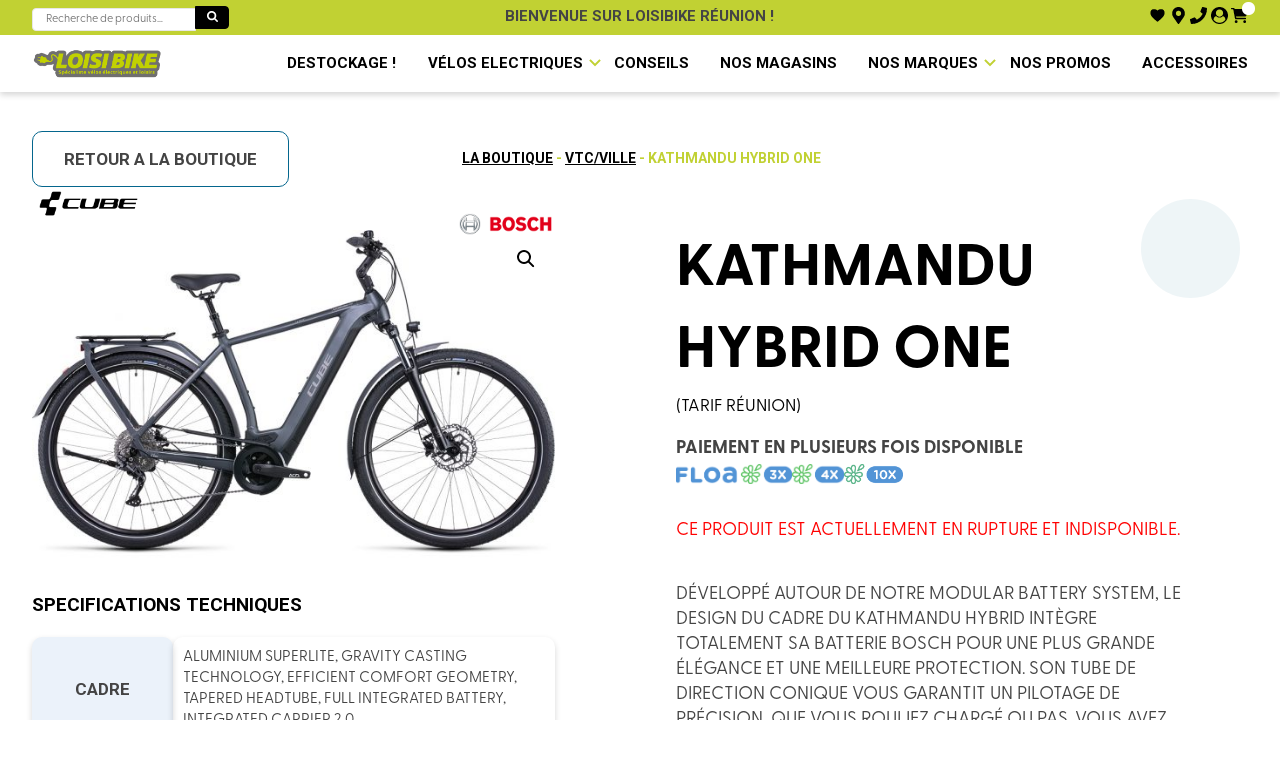

--- FILE ---
content_type: text/html; charset=UTF-8
request_url: https://loisibike.re/produit/kathmandu-hybrid-one-5/
body_size: 43110
content:
<!doctype html>
<html lang="fr-FR" class="no-js">
	<head>
		<meta charset="UTF-8">
		<title>KATHMANDU HYBRID ONE - LoisiBike - Spécialiste vélos électriques et loisirs</title>

		<link href="//www.google-analytics.com" rel="dns-prefetch">
        <link href="https://loisibike.re/wp-content/themes/loisibike/img/icons/favicon.ico" rel="shortcut icon">
        <link href="https://loisibike.re/wp-content/themes/loisibike/img/icons/touch.png" rel="apple-touch-icon-precomposed">
		<link rel="stylesheet" href="https://loisibike.re/wp-content/themes/loisibike/swiper/swiper-bundle.css" />
		<link rel="stylesheet" href="https://loisibike.re/wp-content/themes/loisibike/swiper/swiper-bundle.min.css" />
		<script src="https://loisibike.re/wp-content/themes/loisibike/swiper/swiper-bundle.js"></script>
		<script src="https://loisibike.re/wp-content/themes/loisibike/swiper/swiper-bundle.min.js"></script>
		<meta http-equiv="X-UA-Compatible" content="IE=edge,chrome=1">
		<meta name="viewport" content="width=device-width, initial-scale=1.0">
		<link rel="stylesheet" href="https://use.typekit.net/tcu0rhx.css">
		
		<script src='https://api.mapbox.com/mapbox-gl-js/v2.3.1/mapbox-gl.js'></script>
		<link href='https://api.mapbox.com/mapbox-gl-js/v2.3.1/mapbox-gl.css' rel='stylesheet' />
						<script>document.documentElement.className = document.documentElement.className + ' yes-js js_active js'</script>
			<meta name='robots' content='index, follow, max-image-preview:large, max-snippet:-1, max-video-preview:-1' />

	<!-- This site is optimized with the Yoast SEO plugin v21.1 - https://yoast.com/wordpress/plugins/seo/ -->
	<meta name="description" content="Le KATHMANDU HYBRID ONE au meilleur prix, livré gratuitement chez vous prêt à rouler. Développé autour de notre Modular Battery System, le design du cadre du Kathmandu Hybrid intègre totalement sa batterie Bosch pour une plus grande" />
	<link rel="canonical" href="https://loisibike.re/produit/kathmandu-hybrid-one-5/" />
	<meta property="og:locale" content="fr_FR" />
	<meta property="og:type" content="article" />
	<meta property="og:title" content="KATHMANDU HYBRID ONE - LoisiBike - Spécialiste vélos électriques et loisirs" />
	<meta property="og:description" content="Le KATHMANDU HYBRID ONE au meilleur prix, livré gratuitement chez vous prêt à rouler. Développé autour de notre Modular Battery System, le design du cadre du Kathmandu Hybrid intègre totalement sa batterie Bosch pour une plus grande" />
	<meta property="og:url" content="https://loisibike.re/produit/kathmandu-hybrid-one-5/" />
	<meta property="og:site_name" content="LoisiBike - Spécialiste vélos électriques et loisirs" />
	<meta property="article:modified_time" content="2026-01-25T15:30:17+00:00" />
	<meta property="og:image" content="https://loisibike.re/wp-content/uploads/2022/10/531171_light.jpeg" />
	<meta property="og:image:width" content="1080" />
	<meta property="og:image:height" content="684" />
	<meta property="og:image:type" content="image/jpeg" />
	<meta name="twitter:card" content="summary_large_image" />
	<meta name="twitter:label1" content="Durée de lecture estimée" />
	<meta name="twitter:data1" content="1 minute" />
	<script type="application/ld+json" class="yoast-schema-graph">{"@context":"https://schema.org","@graph":[{"@type":"WebPage","@id":"https://loisibike.re/produit/kathmandu-hybrid-one-5/","url":"https://loisibike.re/produit/kathmandu-hybrid-one-5/","name":"KATHMANDU HYBRID ONE - LoisiBike - Spécialiste vélos électriques et loisirs","isPartOf":{"@id":"https://loisibike.re/#website"},"primaryImageOfPage":{"@id":"https://loisibike.re/produit/kathmandu-hybrid-one-5/#primaryimage"},"image":{"@id":"https://loisibike.re/produit/kathmandu-hybrid-one-5/#primaryimage"},"thumbnailUrl":"https://loisibike.re/wp-content/uploads/2022/10/531171_light.jpeg","datePublished":"2025-12-02T06:25:26+00:00","dateModified":"2026-01-25T15:30:17+00:00","description":"Le KATHMANDU HYBRID ONE au meilleur prix, livré gratuitement chez vous prêt à rouler. Développé autour de notre Modular Battery System, le design du cadre du Kathmandu Hybrid intègre totalement sa batterie Bosch pour une plus grande","breadcrumb":{"@id":"https://loisibike.re/produit/kathmandu-hybrid-one-5/#breadcrumb"},"inLanguage":"fr-FR","potentialAction":[{"@type":"ReadAction","target":["https://loisibike.re/produit/kathmandu-hybrid-one-5/"]}]},{"@type":"ImageObject","inLanguage":"fr-FR","@id":"https://loisibike.re/produit/kathmandu-hybrid-one-5/#primaryimage","url":"https://loisibike.re/wp-content/uploads/2022/10/531171_light.jpeg","contentUrl":"https://loisibike.re/wp-content/uploads/2022/10/531171_light.jpeg","width":1080,"height":684},{"@type":"BreadcrumbList","@id":"https://loisibike.re/produit/kathmandu-hybrid-one-5/#breadcrumb","itemListElement":[{"@type":"ListItem","position":1,"name":"Accueil","item":"https://loisibike.re/"},{"@type":"ListItem","position":2,"name":"Boutique","item":"https://loisibike.re/boutique/"},{"@type":"ListItem","position":3,"name":"KATHMANDU HYBRID ONE"}]},{"@type":"WebSite","@id":"https://loisibike.re/#website","url":"https://loisibike.re/","name":"LoisiBike - Spécialiste vélos électriques et loisirs","description":"Spécialiste français du vélo électrique, vous propose les meilleures marques de vélo électrique de ville ou tout chemin, VTT, et vélo pliant ...","publisher":{"@id":"https://loisibike.re/#organization"},"potentialAction":[{"@type":"SearchAction","target":{"@type":"EntryPoint","urlTemplate":"https://loisibike.re/?s={search_term_string}"},"query-input":"required name=search_term_string"}],"inLanguage":"fr-FR"},{"@type":"Organization","@id":"https://loisibike.re/#organization","name":"LoisiBike - Spécialiste vélos électriques et loisirs","url":"https://loisibike.re/","logo":{"@type":"ImageObject","inLanguage":"fr-FR","@id":"https://loisibike.re/#/schema/logo/image/","url":"https://loisibike.fr/wp-content/uploads/2022/05/loisibike-logo-1554303151-removebg-preview-1.png","contentUrl":"https://loisibike.fr/wp-content/uploads/2022/05/loisibike-logo-1554303151-removebg-preview-1.png","width":479,"height":112,"caption":"LoisiBike - Spécialiste vélos électriques et loisirs"},"image":{"@id":"https://loisibike.re/#/schema/logo/image/"}}]}</script>
	<!-- / Yoast SEO plugin. -->


<link rel="alternate" title="oEmbed (JSON)" type="application/json+oembed" href="https://loisibike.re/wp-json/oembed/1.0/embed?url=https%3A%2F%2Floisibike.re%2Fproduit%2Fkathmandu-hybrid-one-5%2F" />
<link rel="alternate" title="oEmbed (XML)" type="text/xml+oembed" href="https://loisibike.re/wp-json/oembed/1.0/embed?url=https%3A%2F%2Floisibike.re%2Fproduit%2Fkathmandu-hybrid-one-5%2F&#038;format=xml" />
<style id='wp-img-auto-sizes-contain-inline-css' type='text/css'>
img:is([sizes=auto i],[sizes^="auto," i]){contain-intrinsic-size:3000px 1500px}
/*# sourceURL=wp-img-auto-sizes-contain-inline-css */
</style>
<link rel='stylesheet' id='wdp_cart-summary-css' href='https://loisibike.re/wp-content/plugins/advanced-dynamic-pricing-for-woocommerce/BaseVersion/assets/css/cart-summary.css?ver=4.9.3' media='all' />
<style id='wp-emoji-styles-inline-css' type='text/css'>

	img.wp-smiley, img.emoji {
		display: inline !important;
		border: none !important;
		box-shadow: none !important;
		height: 1em !important;
		width: 1em !important;
		margin: 0 0.07em !important;
		vertical-align: -0.1em !important;
		background: none !important;
		padding: 0 !important;
	}
/*# sourceURL=wp-emoji-styles-inline-css */
</style>
<link rel='stylesheet' id='wp-block-library-css' href='https://loisibike.re/wp-includes/css/dist/block-library/style.min.css?ver=6.9' media='all' />
<link rel='stylesheet' id='wc-blocks-style-css' href='https://loisibike.re/wp-content/plugins/woocommerce/assets/client/blocks/wc-blocks.css?ver=wc-9.4.4' media='all' />
<style id='global-styles-inline-css' type='text/css'>
:root{--wp--preset--aspect-ratio--square: 1;--wp--preset--aspect-ratio--4-3: 4/3;--wp--preset--aspect-ratio--3-4: 3/4;--wp--preset--aspect-ratio--3-2: 3/2;--wp--preset--aspect-ratio--2-3: 2/3;--wp--preset--aspect-ratio--16-9: 16/9;--wp--preset--aspect-ratio--9-16: 9/16;--wp--preset--color--black: #000000;--wp--preset--color--cyan-bluish-gray: #abb8c3;--wp--preset--color--white: #ffffff;--wp--preset--color--pale-pink: #f78da7;--wp--preset--color--vivid-red: #cf2e2e;--wp--preset--color--luminous-vivid-orange: #ff6900;--wp--preset--color--luminous-vivid-amber: #fcb900;--wp--preset--color--light-green-cyan: #7bdcb5;--wp--preset--color--vivid-green-cyan: #00d084;--wp--preset--color--pale-cyan-blue: #8ed1fc;--wp--preset--color--vivid-cyan-blue: #0693e3;--wp--preset--color--vivid-purple: #9b51e0;--wp--preset--gradient--vivid-cyan-blue-to-vivid-purple: linear-gradient(135deg,rgb(6,147,227) 0%,rgb(155,81,224) 100%);--wp--preset--gradient--light-green-cyan-to-vivid-green-cyan: linear-gradient(135deg,rgb(122,220,180) 0%,rgb(0,208,130) 100%);--wp--preset--gradient--luminous-vivid-amber-to-luminous-vivid-orange: linear-gradient(135deg,rgb(252,185,0) 0%,rgb(255,105,0) 100%);--wp--preset--gradient--luminous-vivid-orange-to-vivid-red: linear-gradient(135deg,rgb(255,105,0) 0%,rgb(207,46,46) 100%);--wp--preset--gradient--very-light-gray-to-cyan-bluish-gray: linear-gradient(135deg,rgb(238,238,238) 0%,rgb(169,184,195) 100%);--wp--preset--gradient--cool-to-warm-spectrum: linear-gradient(135deg,rgb(74,234,220) 0%,rgb(151,120,209) 20%,rgb(207,42,186) 40%,rgb(238,44,130) 60%,rgb(251,105,98) 80%,rgb(254,248,76) 100%);--wp--preset--gradient--blush-light-purple: linear-gradient(135deg,rgb(255,206,236) 0%,rgb(152,150,240) 100%);--wp--preset--gradient--blush-bordeaux: linear-gradient(135deg,rgb(254,205,165) 0%,rgb(254,45,45) 50%,rgb(107,0,62) 100%);--wp--preset--gradient--luminous-dusk: linear-gradient(135deg,rgb(255,203,112) 0%,rgb(199,81,192) 50%,rgb(65,88,208) 100%);--wp--preset--gradient--pale-ocean: linear-gradient(135deg,rgb(255,245,203) 0%,rgb(182,227,212) 50%,rgb(51,167,181) 100%);--wp--preset--gradient--electric-grass: linear-gradient(135deg,rgb(202,248,128) 0%,rgb(113,206,126) 100%);--wp--preset--gradient--midnight: linear-gradient(135deg,rgb(2,3,129) 0%,rgb(40,116,252) 100%);--wp--preset--font-size--small: 13px;--wp--preset--font-size--medium: 20px;--wp--preset--font-size--large: 36px;--wp--preset--font-size--x-large: 42px;--wp--preset--font-family--inter: "Inter", sans-serif;--wp--preset--font-family--cardo: Cardo;--wp--preset--spacing--20: 0.44rem;--wp--preset--spacing--30: 0.67rem;--wp--preset--spacing--40: 1rem;--wp--preset--spacing--50: 1.5rem;--wp--preset--spacing--60: 2.25rem;--wp--preset--spacing--70: 3.38rem;--wp--preset--spacing--80: 5.06rem;--wp--preset--shadow--natural: 6px 6px 9px rgba(0, 0, 0, 0.2);--wp--preset--shadow--deep: 12px 12px 50px rgba(0, 0, 0, 0.4);--wp--preset--shadow--sharp: 6px 6px 0px rgba(0, 0, 0, 0.2);--wp--preset--shadow--outlined: 6px 6px 0px -3px rgb(255, 255, 255), 6px 6px rgb(0, 0, 0);--wp--preset--shadow--crisp: 6px 6px 0px rgb(0, 0, 0);}:where(.is-layout-flex){gap: 0.5em;}:where(.is-layout-grid){gap: 0.5em;}body .is-layout-flex{display: flex;}.is-layout-flex{flex-wrap: wrap;align-items: center;}.is-layout-flex > :is(*, div){margin: 0;}body .is-layout-grid{display: grid;}.is-layout-grid > :is(*, div){margin: 0;}:where(.wp-block-columns.is-layout-flex){gap: 2em;}:where(.wp-block-columns.is-layout-grid){gap: 2em;}:where(.wp-block-post-template.is-layout-flex){gap: 1.25em;}:where(.wp-block-post-template.is-layout-grid){gap: 1.25em;}.has-black-color{color: var(--wp--preset--color--black) !important;}.has-cyan-bluish-gray-color{color: var(--wp--preset--color--cyan-bluish-gray) !important;}.has-white-color{color: var(--wp--preset--color--white) !important;}.has-pale-pink-color{color: var(--wp--preset--color--pale-pink) !important;}.has-vivid-red-color{color: var(--wp--preset--color--vivid-red) !important;}.has-luminous-vivid-orange-color{color: var(--wp--preset--color--luminous-vivid-orange) !important;}.has-luminous-vivid-amber-color{color: var(--wp--preset--color--luminous-vivid-amber) !important;}.has-light-green-cyan-color{color: var(--wp--preset--color--light-green-cyan) !important;}.has-vivid-green-cyan-color{color: var(--wp--preset--color--vivid-green-cyan) !important;}.has-pale-cyan-blue-color{color: var(--wp--preset--color--pale-cyan-blue) !important;}.has-vivid-cyan-blue-color{color: var(--wp--preset--color--vivid-cyan-blue) !important;}.has-vivid-purple-color{color: var(--wp--preset--color--vivid-purple) !important;}.has-black-background-color{background-color: var(--wp--preset--color--black) !important;}.has-cyan-bluish-gray-background-color{background-color: var(--wp--preset--color--cyan-bluish-gray) !important;}.has-white-background-color{background-color: var(--wp--preset--color--white) !important;}.has-pale-pink-background-color{background-color: var(--wp--preset--color--pale-pink) !important;}.has-vivid-red-background-color{background-color: var(--wp--preset--color--vivid-red) !important;}.has-luminous-vivid-orange-background-color{background-color: var(--wp--preset--color--luminous-vivid-orange) !important;}.has-luminous-vivid-amber-background-color{background-color: var(--wp--preset--color--luminous-vivid-amber) !important;}.has-light-green-cyan-background-color{background-color: var(--wp--preset--color--light-green-cyan) !important;}.has-vivid-green-cyan-background-color{background-color: var(--wp--preset--color--vivid-green-cyan) !important;}.has-pale-cyan-blue-background-color{background-color: var(--wp--preset--color--pale-cyan-blue) !important;}.has-vivid-cyan-blue-background-color{background-color: var(--wp--preset--color--vivid-cyan-blue) !important;}.has-vivid-purple-background-color{background-color: var(--wp--preset--color--vivid-purple) !important;}.has-black-border-color{border-color: var(--wp--preset--color--black) !important;}.has-cyan-bluish-gray-border-color{border-color: var(--wp--preset--color--cyan-bluish-gray) !important;}.has-white-border-color{border-color: var(--wp--preset--color--white) !important;}.has-pale-pink-border-color{border-color: var(--wp--preset--color--pale-pink) !important;}.has-vivid-red-border-color{border-color: var(--wp--preset--color--vivid-red) !important;}.has-luminous-vivid-orange-border-color{border-color: var(--wp--preset--color--luminous-vivid-orange) !important;}.has-luminous-vivid-amber-border-color{border-color: var(--wp--preset--color--luminous-vivid-amber) !important;}.has-light-green-cyan-border-color{border-color: var(--wp--preset--color--light-green-cyan) !important;}.has-vivid-green-cyan-border-color{border-color: var(--wp--preset--color--vivid-green-cyan) !important;}.has-pale-cyan-blue-border-color{border-color: var(--wp--preset--color--pale-cyan-blue) !important;}.has-vivid-cyan-blue-border-color{border-color: var(--wp--preset--color--vivid-cyan-blue) !important;}.has-vivid-purple-border-color{border-color: var(--wp--preset--color--vivid-purple) !important;}.has-vivid-cyan-blue-to-vivid-purple-gradient-background{background: var(--wp--preset--gradient--vivid-cyan-blue-to-vivid-purple) !important;}.has-light-green-cyan-to-vivid-green-cyan-gradient-background{background: var(--wp--preset--gradient--light-green-cyan-to-vivid-green-cyan) !important;}.has-luminous-vivid-amber-to-luminous-vivid-orange-gradient-background{background: var(--wp--preset--gradient--luminous-vivid-amber-to-luminous-vivid-orange) !important;}.has-luminous-vivid-orange-to-vivid-red-gradient-background{background: var(--wp--preset--gradient--luminous-vivid-orange-to-vivid-red) !important;}.has-very-light-gray-to-cyan-bluish-gray-gradient-background{background: var(--wp--preset--gradient--very-light-gray-to-cyan-bluish-gray) !important;}.has-cool-to-warm-spectrum-gradient-background{background: var(--wp--preset--gradient--cool-to-warm-spectrum) !important;}.has-blush-light-purple-gradient-background{background: var(--wp--preset--gradient--blush-light-purple) !important;}.has-blush-bordeaux-gradient-background{background: var(--wp--preset--gradient--blush-bordeaux) !important;}.has-luminous-dusk-gradient-background{background: var(--wp--preset--gradient--luminous-dusk) !important;}.has-pale-ocean-gradient-background{background: var(--wp--preset--gradient--pale-ocean) !important;}.has-electric-grass-gradient-background{background: var(--wp--preset--gradient--electric-grass) !important;}.has-midnight-gradient-background{background: var(--wp--preset--gradient--midnight) !important;}.has-small-font-size{font-size: var(--wp--preset--font-size--small) !important;}.has-medium-font-size{font-size: var(--wp--preset--font-size--medium) !important;}.has-large-font-size{font-size: var(--wp--preset--font-size--large) !important;}.has-x-large-font-size{font-size: var(--wp--preset--font-size--x-large) !important;}
/*# sourceURL=global-styles-inline-css */
</style>

<style id='classic-theme-styles-inline-css' type='text/css'>
/*! This file is auto-generated */
.wp-block-button__link{color:#fff;background-color:#32373c;border-radius:9999px;box-shadow:none;text-decoration:none;padding:calc(.667em + 2px) calc(1.333em + 2px);font-size:1.125em}.wp-block-file__button{background:#32373c;color:#fff;text-decoration:none}
/*# sourceURL=/wp-includes/css/classic-themes.min.css */
</style>
<link rel='stylesheet' id='photoswipe-css' href='https://loisibike.re/wp-content/plugins/woocommerce/assets/css/photoswipe/photoswipe.min.css?ver=9.4.4' media='all' />
<link rel='stylesheet' id='photoswipe-default-skin-css' href='https://loisibike.re/wp-content/plugins/woocommerce/assets/css/photoswipe/default-skin/default-skin.min.css?ver=9.4.4' media='all' />
<link rel='stylesheet' id='woocommerce-layout-css' href='https://loisibike.re/wp-content/plugins/woocommerce/assets/css/woocommerce-layout.css?ver=9.4.4' media='all' />
<link rel='stylesheet' id='woocommerce-smallscreen-css' href='https://loisibike.re/wp-content/plugins/woocommerce/assets/css/woocommerce-smallscreen.css?ver=9.4.4' media='only screen and (max-width: 768px)' />
<link rel='stylesheet' id='woocommerce-general-css' href='https://loisibike.re/wp-content/plugins/woocommerce/assets/css/woocommerce.css?ver=9.4.4' media='all' />
<style id='woocommerce-inline-inline-css' type='text/css'>
.woocommerce form .form-row .required { visibility: visible; }
/*# sourceURL=woocommerce-inline-inline-css */
</style>
<link rel='stylesheet' id='wt-import-export-for-woo-css' href='https://loisibike.re/wp-content/plugins/wt-import-export-for-woo/public/css/wt-import-export-for-woo-public.css?ver=1.1.7' media='all' />
<link rel='stylesheet' id='cmplz-general-css' href='https://loisibike.re/wp-content/plugins/complianz-gdpr-premium/assets/css/cookieblocker.min.css?ver=6.4.0' media='all' />
<link rel='stylesheet' id='jquery-selectBox-css' href='https://loisibike.re/wp-content/plugins/yith-woocommerce-wishlist/assets/css/jquery.selectBox.css?ver=1.2.0' media='all' />
<link rel='stylesheet' id='woocommerce_prettyPhoto_css-css' href='//loisibike.re/wp-content/plugins/woocommerce/assets/css/prettyPhoto.css?ver=3.1.6' media='all' />
<link rel='stylesheet' id='yith-wcwl-main-css' href='https://loisibike.re/wp-content/plugins/yith-woocommerce-wishlist/assets/css/style.css?ver=4.0.1' media='all' />
<style id='yith-wcwl-main-inline-css' type='text/css'>
 :root { --color-add-to-wishlist-background: #333333; --color-add-to-wishlist-text: #FFFFFF; --color-add-to-wishlist-border: #333333; --color-add-to-wishlist-background-hover: #333333; --color-add-to-wishlist-text-hover: #FFFFFF; --color-add-to-wishlist-border-hover: #333333; --rounded-corners-radius: 16px; --color-add-to-cart-background: #333333; --color-add-to-cart-text: #FFFFFF; --color-add-to-cart-border: #333333; --color-add-to-cart-background-hover: #4F4F4F; --color-add-to-cart-text-hover: #FFFFFF; --color-add-to-cart-border-hover: #4F4F4F; --add-to-cart-rounded-corners-radius: 16px; --color-button-style-1-background: #333333; --color-button-style-1-text: #FFFFFF; --color-button-style-1-border: #333333; --color-button-style-1-background-hover: #4F4F4F; --color-button-style-1-text-hover: #FFFFFF; --color-button-style-1-border-hover: #4F4F4F; --color-button-style-2-background: #333333; --color-button-style-2-text: #FFFFFF; --color-button-style-2-border: #333333; --color-button-style-2-background-hover: #4F4F4F; --color-button-style-2-text-hover: #FFFFFF; --color-button-style-2-border-hover: #4F4F4F; --color-wishlist-table-background: #FFFFFF; --color-wishlist-table-text: #6d6c6c; --color-wishlist-table-border: #FFFFFF; --color-headers-background: #F4F4F4; --color-share-button-color: #FFFFFF; --color-share-button-color-hover: #FFFFFF; --color-fb-button-background: #39599E; --color-fb-button-background-hover: #595A5A; --color-tw-button-background: #45AFE2; --color-tw-button-background-hover: #595A5A; --color-pr-button-background: #AB2E31; --color-pr-button-background-hover: #595A5A; --color-em-button-background: #FBB102; --color-em-button-background-hover: #595A5A; --color-wa-button-background: #00A901; --color-wa-button-background-hover: #595A5A; --feedback-duration: 3s } 
 :root { --color-add-to-wishlist-background: #333333; --color-add-to-wishlist-text: #FFFFFF; --color-add-to-wishlist-border: #333333; --color-add-to-wishlist-background-hover: #333333; --color-add-to-wishlist-text-hover: #FFFFFF; --color-add-to-wishlist-border-hover: #333333; --rounded-corners-radius: 16px; --color-add-to-cart-background: #333333; --color-add-to-cart-text: #FFFFFF; --color-add-to-cart-border: #333333; --color-add-to-cart-background-hover: #4F4F4F; --color-add-to-cart-text-hover: #FFFFFF; --color-add-to-cart-border-hover: #4F4F4F; --add-to-cart-rounded-corners-radius: 16px; --color-button-style-1-background: #333333; --color-button-style-1-text: #FFFFFF; --color-button-style-1-border: #333333; --color-button-style-1-background-hover: #4F4F4F; --color-button-style-1-text-hover: #FFFFFF; --color-button-style-1-border-hover: #4F4F4F; --color-button-style-2-background: #333333; --color-button-style-2-text: #FFFFFF; --color-button-style-2-border: #333333; --color-button-style-2-background-hover: #4F4F4F; --color-button-style-2-text-hover: #FFFFFF; --color-button-style-2-border-hover: #4F4F4F; --color-wishlist-table-background: #FFFFFF; --color-wishlist-table-text: #6d6c6c; --color-wishlist-table-border: #FFFFFF; --color-headers-background: #F4F4F4; --color-share-button-color: #FFFFFF; --color-share-button-color-hover: #FFFFFF; --color-fb-button-background: #39599E; --color-fb-button-background-hover: #595A5A; --color-tw-button-background: #45AFE2; --color-tw-button-background-hover: #595A5A; --color-pr-button-background: #AB2E31; --color-pr-button-background-hover: #595A5A; --color-em-button-background: #FBB102; --color-em-button-background-hover: #595A5A; --color-wa-button-background: #00A901; --color-wa-button-background-hover: #595A5A; --feedback-duration: 3s } 
/*# sourceURL=yith-wcwl-main-inline-css */
</style>
<link rel='stylesheet' id='normalize-css' href='https://loisibike.re/wp-content/themes/loisibike/normalize.css?ver=1.6' media='all' />
<link rel='stylesheet' id='html5blank-css' href='https://loisibike.re/wp-content/themes/loisibike/style.css?ver=1.6' media='all' />
<link rel='stylesheet' id='wdp_pricing-table-css' href='https://loisibike.re/wp-content/plugins/advanced-dynamic-pricing-for-woocommerce/BaseVersion/assets/css/pricing-table.css?ver=4.9.3' media='all' />
<link rel='stylesheet' id='wdp_deals-table-css' href='https://loisibike.re/wp-content/plugins/advanced-dynamic-pricing-for-woocommerce/BaseVersion/assets/css/deals-table.css?ver=4.9.3' media='all' />
<script type="text/javascript" src="https://loisibike.re/wp-content/themes/loisibike/js/lib/conditionizr-4.3.0.min.js?ver=4.3.0" id="conditionizr-js"></script>
<script type="text/javascript" src="https://loisibike.re/wp-content/themes/loisibike/js/lib/modernizr-2.7.1.min.js?ver=2.7.1" id="modernizr-js"></script>
<script type="text/javascript" src="https://loisibike.re/wp-includes/js/jquery/jquery.min.js?ver=3.7.1" id="jquery-core-js"></script>
<script type="text/javascript" src="https://loisibike.re/wp-includes/js/jquery/jquery-migrate.min.js?ver=3.4.1" id="jquery-migrate-js"></script>
<script type="text/javascript" src="https://loisibike.re/wp-content/themes/loisibike/js/scripts.js?ver=1.0.0" id="html5blankscripts-js"></script>
<script type="text/javascript" src="https://loisibike.re/wp-content/plugins/woocommerce/assets/js/jquery-blockui/jquery.blockUI.min.js?ver=2.7.0-wc.9.4.4" id="jquery-blockui-js" defer="defer" data-wp-strategy="defer"></script>
<script type="text/javascript" id="wc-add-to-cart-js-extra">
/* <![CDATA[ */
var wc_add_to_cart_params = {"ajax_url":"/wp-admin/admin-ajax.php","wc_ajax_url":"/?wc-ajax=%%endpoint%%","i18n_view_cart":"Voir le panier","cart_url":"https://loisibike.re/panier/","is_cart":"","cart_redirect_after_add":"no"};
//# sourceURL=wc-add-to-cart-js-extra
/* ]]> */
</script>
<script type="text/javascript" src="https://loisibike.re/wp-content/plugins/woocommerce/assets/js/frontend/add-to-cart.min.js?ver=9.4.4" id="wc-add-to-cart-js" defer="defer" data-wp-strategy="defer"></script>
<script type="text/javascript" src="https://loisibike.re/wp-content/plugins/woocommerce/assets/js/zoom/jquery.zoom.min.js?ver=1.7.21-wc.9.4.4" id="zoom-js" defer="defer" data-wp-strategy="defer"></script>
<script type="text/javascript" src="https://loisibike.re/wp-content/plugins/woocommerce/assets/js/flexslider/jquery.flexslider.min.js?ver=2.7.2-wc.9.4.4" id="flexslider-js" defer="defer" data-wp-strategy="defer"></script>
<script type="text/javascript" src="https://loisibike.re/wp-content/plugins/woocommerce/assets/js/photoswipe/photoswipe.min.js?ver=4.1.1-wc.9.4.4" id="photoswipe-js" defer="defer" data-wp-strategy="defer"></script>
<script type="text/javascript" src="https://loisibike.re/wp-content/plugins/woocommerce/assets/js/photoswipe/photoswipe-ui-default.min.js?ver=4.1.1-wc.9.4.4" id="photoswipe-ui-default-js" defer="defer" data-wp-strategy="defer"></script>
<script type="text/javascript" id="wc-single-product-js-extra">
/* <![CDATA[ */
var wc_single_product_params = {"i18n_required_rating_text":"Veuillez s\u00e9lectionner une note","review_rating_required":"yes","flexslider":{"rtl":false,"animation":"slide","smoothHeight":true,"directionNav":false,"controlNav":"thumbnails","slideshow":false,"animationSpeed":500,"animationLoop":false,"allowOneSlide":false},"zoom_enabled":"1","zoom_options":[],"photoswipe_enabled":"1","photoswipe_options":{"shareEl":false,"closeOnScroll":false,"history":false,"hideAnimationDuration":0,"showAnimationDuration":0},"flexslider_enabled":"1"};
//# sourceURL=wc-single-product-js-extra
/* ]]> */
</script>
<script type="text/javascript" src="https://loisibike.re/wp-content/plugins/woocommerce/assets/js/frontend/single-product.min.js?ver=9.4.4" id="wc-single-product-js" defer="defer" data-wp-strategy="defer"></script>
<script type="text/javascript" src="https://loisibike.re/wp-content/plugins/woocommerce/assets/js/js-cookie/js.cookie.min.js?ver=2.1.4-wc.9.4.4" id="js-cookie-js" defer="defer" data-wp-strategy="defer"></script>
<script type="text/javascript" id="woocommerce-js-extra">
/* <![CDATA[ */
var woocommerce_params = {"ajax_url":"/wp-admin/admin-ajax.php","wc_ajax_url":"/?wc-ajax=%%endpoint%%"};
//# sourceURL=woocommerce-js-extra
/* ]]> */
</script>
<script type="text/javascript" src="https://loisibike.re/wp-content/plugins/woocommerce/assets/js/frontend/woocommerce.min.js?ver=9.4.4" id="woocommerce-js" defer="defer" data-wp-strategy="defer"></script>
<script type="text/javascript" id="wc-cart-fragments-js-extra">
/* <![CDATA[ */
var wc_cart_fragments_params = {"ajax_url":"/wp-admin/admin-ajax.php","wc_ajax_url":"/?wc-ajax=%%endpoint%%","cart_hash_key":"wc_cart_hash_38e60632b08b46bb8576e1e7892991ed","fragment_name":"wc_fragments_38e60632b08b46bb8576e1e7892991ed","request_timeout":"5000"};
//# sourceURL=wc-cart-fragments-js-extra
/* ]]> */
</script>
<script type="text/javascript" src="https://loisibike.re/wp-content/plugins/woocommerce/assets/js/frontend/cart-fragments.min.js?ver=9.4.4" id="wc-cart-fragments-js" defer="defer" data-wp-strategy="defer"></script>
<script type="text/javascript" id="wdp_deals-js-extra">
/* <![CDATA[ */
var script_data = {"ajaxurl":"https://loisibike.re/wp-admin/admin-ajax.php","js_init_trigger":""};
//# sourceURL=wdp_deals-js-extra
/* ]]> */
</script>
<script type="text/javascript" src="https://loisibike.re/wp-content/plugins/advanced-dynamic-pricing-for-woocommerce/BaseVersion/assets/js/frontend.js?ver=4.9.3" id="wdp_deals-js"></script>
<link rel="https://api.w.org/" href="https://loisibike.re/wp-json/" /><link rel="alternate" title="JSON" type="application/json" href="https://loisibike.re/wp-json/wp/v2/product/6321" /><style>.cmplz-hidden{display:none!important;}</style>	<noscript><style>.woocommerce-product-gallery{ opacity: 1 !important; }</style></noscript>
	        <style type="text/css">
            .wdp_bulk_table_content .wdp_pricing_table_caption { color: #6d6d6d ! important} .wdp_bulk_table_content table thead td { color: #6d6d6d ! important} .wdp_bulk_table_content table thead td { background-color: #efefef ! important} .wdp_bulk_table_content table tbody td { color: #6d6d6d ! important} .wdp_bulk_table_content table tbody td { background-color: #ffffff ! important} .wdp_bulk_table_content .wdp_pricing_table_footer { color: #6d6d6d ! important}        </style>
        <style class='wp-fonts-local' type='text/css'>
@font-face{font-family:Inter;font-style:normal;font-weight:300 900;font-display:fallback;src:url('https://loisibike.re/wp-content/plugins/woocommerce/assets/fonts/Inter-VariableFont_slnt,wght.woff2') format('woff2');font-stretch:normal;}
@font-face{font-family:Cardo;font-style:normal;font-weight:400;font-display:fallback;src:url('https://loisibike.re/wp-content/plugins/woocommerce/assets/fonts/cardo_normal_400.woff2') format('woff2');}
</style>
<link rel="icon" href="https://loisibike.re/wp-content/uploads/2022/07/cropped-android-chrome-512x512-1-32x32.png" sizes="32x32" />
<link rel="icon" href="https://loisibike.re/wp-content/uploads/2022/07/cropped-android-chrome-512x512-1-192x192.png" sizes="192x192" />
<link rel="apple-touch-icon" href="https://loisibike.re/wp-content/uploads/2022/07/cropped-android-chrome-512x512-1-180x180.png" />
<meta name="msapplication-TileImage" content="https://loisibike.re/wp-content/uploads/2022/07/cropped-android-chrome-512x512-1-270x270.png" />
		<script>
        // conditionizr.com
        // configure environment tests
        conditionizr.config({
            assets: 'https://loisibike.re/wp-content/themes/loisibike',
            tests: {}
        });
        </script>
	
	<link rel='stylesheet' id='dashicons-css' href='https://loisibike.re/wp-includes/css/dashicons.min.css?ver=6.9' media='all' />
<style id='dashicons-inline-css' type='text/css'>
[data-font="Dashicons"]:before {font-family: 'Dashicons' !important;content: attr(data-icon) !important;speak: none !important;font-weight: normal !important;font-variant: normal !important;text-transform: none !important;line-height: 1 !important;font-style: normal !important;-webkit-font-smoothing: antialiased !important;-moz-osx-font-smoothing: grayscale !important;}
/*# sourceURL=dashicons-inline-css */
</style>
<link rel='stylesheet' id='nf-display-css' href='https://loisibike.re/wp-content/plugins/ninja-forms/assets/css/display-opinions-light.css?ver=6.9' media='all' />
<link rel='stylesheet' id='nf-font-awesome-css' href='https://loisibike.re/wp-content/plugins/ninja-forms/assets/css/font-awesome.min.css?ver=6.9' media='all' />
<link rel='stylesheet' id='nf-layout-front-end-css' href='https://loisibike.re/wp-content/plugins/ninja-forms-style/layouts/assets/css/display-structure.css?ver=3.0.29' media='all' />
</head>
	<body data-rsssl=1 data-cmplz=1 class="wp-singular product-template-default single single-product postid-6321 wp-theme-loisibike theme-loisibike woocommerce woocommerce-page woocommerce-no-js kathmandu-hybrid-one-5">

		<!-- wrapper -->
		
		

			<!-- header -->
			
			
				<header class="header header-single clear" role="banner">
			<div class="header-search">
				<div class="wrapper">
					<form role="search" method="get" class="woocommerce-product-search" action="https://loisibike.re/">
	<label class="screen-reader-text" for="woocommerce-product-search-field-0">Recherche pour :</label>
	<input type="search" id="woocommerce-product-search-field-0" class="search-field" placeholder="Recherche de produits&hellip;" value="" name="s" />
	<button type="submit" value="Recherche"><svg xmlns="http://www.w3.org/2000/svg" aria-hidden="true" role="img" width="1em" height="1em" preserveAspectRatio="xMidYMid meet" viewBox="0 0 1664 1664"><path fill="#FFF" d="M1152 704q0-185-131.5-316.5T704 256T387.5 387.5T256 704t131.5 316.5T704 1152t316.5-131.5T1152 704zm512 832q0 52-38 90t-90 38q-54 0-90-38l-343-342q-179 124-399 124q-143 0-273.5-55.5t-225-150t-150-225T0 704t55.5-273.5t150-225t225-150T704 0t273.5 55.5t225 150t150 225T1408 704q0 220-124 399l343 343q37 37 37 90z"/></svg></button>
	<input type="hidden" name="post_type" value="product" />
</form>
					<div class="info-header-top">
						<div class="swiper mySwiper-top-header">
							<div class="swiper-wrapper">
																											<div class="swiper-slide">
											<p><p>Bienvenue sur Loisibike Réunion !</p>
</p>
										</div>
																								</div>
						</div>
					</div>
					<div class="icons">
					<a href="https://loisibike.re/selection/" class="wishlist"><svg xmlns="http://www.w3.org/2000/svg" aria-hidden="true" role="img" width="17" height="17" preserveAspectRatio="xMidYMid meet" viewBox="0 0 24 24"><path fill="" d="M2 8.4A5.4 5.4 0 0 1 7.5 3A5.991 5.991 0 0 1 12 5a5.991 5.991 0 0 1 4.5-2A5.4 5.4 0 0 1 22 8.4c0 5.356-6.379 9.4-10 12.6C8.387 17.773 2 13.76 2 8.4Z"/></svg></a>
						<a href="https://loisibike.re/magasins" class="adresse"><svg xmlns="http://www.w3.org/2000/svg" aria-hidden="true" role="img" width="17" height="17" preserveAspectRatio="xMidYMid meet" viewBox="0 0 384 512"><path fill="" d="M172.268 501.67C26.97 291.031 0 269.413 0 192C0 85.961 85.961 0 192 0s192 85.961 192 192c0 77.413-26.97 99.031-172.268 309.67c-9.535 13.774-29.93 13.773-39.464 0zM192 272c44.183 0 80-35.817 80-80s-35.817-80-80-80s-80 35.817-80 80s35.817 80 80 80z"/></svg></a>
						<a href="https://loisibike.re/contact/" class="phone"><svg xmlns="http://www.w3.org/2000/svg" aria-hidden="true" role="img" width="17" height="17" preserveAspectRatio="xMidYMid meet" viewBox="0 0 512 512"><path fill="" d="m493.4 24.6l-104-24c-11.3-2.6-22.9 3.3-27.5 13.9l-48 112c-4.2 9.8-1.4 21.3 6.9 28l60.6 49.6c-36 76.7-98.9 140.5-177.2 177.2l-49.6-60.6c-6.8-8.3-18.2-11.1-28-6.9l-112 48C3.9 366.5-2 378.1.6 389.4l24 104C27.1 504.2 36.7 512 48 512c256.1 0 464-207.5 464-464c0-11.2-7.7-20.9-18.6-23.4z"/></svg></a>
						<a href="https://loisibike.re/mon-compte/" class="compte"><svg xmlns="http://www.w3.org/2000/svg" aria-hidden="true" role="img" width="17" height="17" preserveAspectRatio="xMidYMid meet" viewBox="0 0 1792 1792"><path fill="" d="M1523 1339q-22-155-87.5-257.5T1251 963q-67 74-159.5 115.5T896 1120t-195.5-41.5T541 963q-119 16-184.5 118.5T269 1339q106 150 271 237.5t356 87.5t356-87.5t271-237.5zm-243-699q0-159-112.5-271.5T896 256T624.5 368.5T512 640t112.5 271.5T896 1024t271.5-112.5T1280 640zm512 256q0 182-71 347.5t-190.5 286T1245 1721t-349 71q-182 0-348-71t-286-191t-191-286T0 896t71-348t191-286T548 71T896 0t348 71t286 191t191 286t71 348z"/></svg></a>
						<a href="https://loisibike.re/panier/" class="cart"><svg xmlns="http://www.w3.org/2000/svg" aria-hidden="true" role="img" width="17" height="17" preserveAspectRatio="xMidYMid meet" viewBox="0 0 576 512"><path fill="" d="M96 0c11.5 0 21.4 8.19 23.6 19.51L121.1 32h420.7c20.3 0 36.5 20.25 30.8 40.66l-54 192.04c-3.9 13.8-16.5 23.3-30.8 23.3H170.7l9.2 48H488c13.3 0 24 10.7 24 24s-10.7 24-24 24H159.1c-10.6 0-20.5-8.2-22.7-19.5L76.14 48H24C10.75 48 0 37.25 0 24S10.75 0 24 0h72zm32 464c0-26.5 21.5-48 48-48s48 21.5 48 48s-21.5 48-48 48s-48-21.5-48-48zm384 0c0 26.5-21.5 48-48 48s-48-21.5-48-48s21.5-48 48-48s48 21.5 48 48z"/></svg></a>
						<a class="cart-customlocation" href="https://loisibike.re/panier/" title="View your shopping cart"> </a>
					</div>
				</div>
			</div>
			<div class="header-nav header-nav-single wrapper">
							
					<!-- logo -->
					<div class="logo">
						<a href="https://loisibike.re">
							<!-- svg logo - toddmotto.com/mastering-svg-use-for-a-retina-web-fallbacks-with-png-script -->
							<img src="https://loisibike.re/wp-content/uploads/2022/05/loisibike-logo-1554303151-removebg-preview-1.png" alt="Logo" class="logo-img">
						</a>
					</div>
					<!-- /logo -->

					<!-- nav -->
					<nav class="nav" role="navigation">
						<div class="close">
							<svg xmlns="http://www.w3.org/2000/svg" aria-hidden="true" role="img" width="31" height="31" preserveAspectRatio="xMidYMid meet" viewBox="0 0 1216 1312"><path fill="currentColor" d="M1202 1066q0 40-28 68l-136 136q-28 28-68 28t-68-28L608 976l-294 294q-28 28-68 28t-68-28L42 1134q-28-28-28-68t28-68l294-294L42 410q-28-28-28-68t28-68l136-136q28-28 68-28t68 28l294 294l294-294q28-28 68-28t68 28l136 136q28 28 28 68t-28 68L880 704l294 294q28 28 28 68z"/></svg>
						</div>
						<div class="icons">
							<a href="https://loisibike.re/magasins" class="adresse"><svg xmlns="http://www.w3.org/2000/svg" aria-hidden="true" role="img" width="17" height="17" preserveAspectRatio="xMidYMid meet" viewBox="0 0 384 512"><path fill="" d="M172.268 501.67C26.97 291.031 0 269.413 0 192C0 85.961 85.961 0 192 0s192 85.961 192 192c0 77.413-26.97 99.031-172.268 309.67c-9.535 13.774-29.93 13.773-39.464 0zM192 272c44.183 0 80-35.817 80-80s-35.817-80-80-80s-80 35.817-80 80s35.817 80 80 80z"/></svg></a>
							<a href="https://loisibike.re/contact/" class="phone"><svg xmlns="http://www.w3.org/2000/svg" aria-hidden="true" role="img" width="17" height="17" preserveAspectRatio="xMidYMid meet" viewBox="0 0 512 512"><path fill="" d="m493.4 24.6l-104-24c-11.3-2.6-22.9 3.3-27.5 13.9l-48 112c-4.2 9.8-1.4 21.3 6.9 28l60.6 49.6c-36 76.7-98.9 140.5-177.2 177.2l-49.6-60.6c-6.8-8.3-18.2-11.1-28-6.9l-112 48C3.9 366.5-2 378.1.6 389.4l24 104C27.1 504.2 36.7 512 48 512c256.1 0 464-207.5 464-464c0-11.2-7.7-20.9-18.6-23.4z"/></svg></a>
							<a href="https://loisibike.re/mon-compte/" class="compte"><svg xmlns="http://www.w3.org/2000/svg" aria-hidden="true" role="img" width="17" height="17" preserveAspectRatio="xMidYMid meet" viewBox="0 0 1792 1792"><path fill="" d="M1523 1339q-22-155-87.5-257.5T1251 963q-67 74-159.5 115.5T896 1120t-195.5-41.5T541 963q-119 16-184.5 118.5T269 1339q106 150 271 237.5t356 87.5t356-87.5t271-237.5zm-243-699q0-159-112.5-271.5T896 256T624.5 368.5T512 640t112.5 271.5T896 1024t271.5-112.5T1280 640zm512 256q0 182-71 347.5t-190.5 286T1245 1721t-349 71q-182 0-348-71t-286-191t-191-286T0 896t71-348t191-286T548 71T896 0t348 71t286 191t191 286t71 348z"/></svg></a>
						</div>
						<ul id="menu-header" class="menu"><li id="menu-item-11116" class="menu-item menu-item-type-taxonomy menu-item-object-product_cat menu-item-11116"><a href="https://loisibike.re/categorie-produit/destockage/">Destockage !</a></li>
<li id="menu-item-1701" class="menu-item menu-item-type-post_type menu-item-object-page menu-item-has-children current_page_parent menu-item-1701"><a href="https://loisibike.re/boutique/">VÉLOS ELECTRIQUES</a>
<ul class="sub-menu">
	<li id="menu-item-1700" class="menu-item menu-item-type-taxonomy menu-item-object-product_cat menu-item-1700"><a href="https://loisibike.re/categorie-produit/velo-tout-terrain/">VTT</a></li>
	<li id="menu-item-1642" class="menu-item menu-item-type-taxonomy menu-item-object-product_cat menu-item-1642"><a href="https://loisibike.re/categorie-produit/velo-tout-terrain/vtt-tout-suspendu/">VTT tout suspendu</a></li>
	<li id="menu-item-1643" class="menu-item menu-item-type-taxonomy menu-item-object-product_cat menu-item-1643"><a href="https://loisibike.re/categorie-produit/velo-tout-terrain/vtt-semi-rigide/">VTT semi rigide</a></li>
	<li id="menu-item-11400" class="menu-item menu-item-type-taxonomy menu-item-object-product_cat menu-item-11400"><a href="https://loisibike.re/categorie-produit/polyvalent/">Polyvalent</a></li>
	<li id="menu-item-1702" class="menu-item menu-item-type-taxonomy menu-item-object-product_cat current-product-ancestor current-menu-parent current-product-parent menu-item-1702"><a href="https://loisibike.re/categorie-produit/vtc-ville/">VTC/Ville</a></li>
	<li id="menu-item-1954" class="menu-item menu-item-type-taxonomy menu-item-object-product_cat menu-item-1954"><a href="https://loisibike.re/categorie-produit/velo-cargo/">CARGO</a></li>
	<li id="menu-item-1956" class="menu-item menu-item-type-taxonomy menu-item-object-product_cat menu-item-1956"><a href="https://loisibike.re/categorie-produit/speed-bike-45km-h/">SPEED</a></li>
	<li id="menu-item-1957" class="menu-item menu-item-type-taxonomy menu-item-object-product_cat menu-item-1957"><a href="https://loisibike.re/categorie-produit/velo-enfant/">ENFANT</a></li>
	<li id="menu-item-1955" class="menu-item menu-item-type-taxonomy menu-item-object-product_cat menu-item-1955"><a href="https://loisibike.re/categorie-produit/tandem/">TANDEM</a></li>
</ul>
</li>
<li id="menu-item-2289" class="menu-item menu-item-type-post_type menu-item-object-page menu-item-2289"><a href="https://loisibike.re/le-blog/">Conseils</a></li>
<li id="menu-item-1313" class="menu-item menu-item-type-post_type_archive menu-item-object-magasins menu-item-1313"><a href="https://loisibike.re/magasins/">NOS MAGASINS</a></li>
<li id="menu-item-1496" class="menu-item menu-item-type-custom menu-item-object-custom menu-item-has-children menu-item-1496"><a>NOS MARQUES</a>
<ul class="sub-menu">
	<li id="menu-item-1497" class="menu-item menu-item-type-taxonomy menu-item-object-marques current-product-ancestor current-menu-parent current-product-parent menu-item-1497"><a href="https://loisibike.re/marques/cube/">Cube</a></li>
	<li id="menu-item-1501" class="menu-item menu-item-type-taxonomy menu-item-object-marques menu-item-1501"><a href="https://loisibike.re/marques/focus/">Focus</a></li>
	<li id="menu-item-11401" class="menu-item menu-item-type-taxonomy menu-item-object-marques menu-item-11401"><a href="https://loisibike.re/marques/gasgas/">GasGas</a></li>
	<li id="menu-item-11402" class="menu-item menu-item-type-taxonomy menu-item-object-marques menu-item-11402"><a href="https://loisibike.re/marques/granville/">Granville</a></li>
	<li id="menu-item-1502" class="menu-item menu-item-type-taxonomy menu-item-object-marques menu-item-1502"><a href="https://loisibike.re/marques/haibike/">Haibike</a></li>
	<li id="menu-item-11403" class="menu-item menu-item-type-taxonomy menu-item-object-marques menu-item-11403"><a href="https://loisibike.re/marques/husqvarna/">Husqvarna</a></li>
	<li id="menu-item-1499" class="menu-item menu-item-type-taxonomy menu-item-object-marques menu-item-1499"><a href="https://loisibike.re/marques/kalkhoff/">Kalkhoff</a></li>
	<li id="menu-item-1500" class="menu-item menu-item-type-taxonomy menu-item-object-marques menu-item-1500"><a href="https://loisibike.re/marques/ktm/">KTM</a></li>
	<li id="menu-item-1503" class="menu-item menu-item-type-taxonomy menu-item-object-marques menu-item-1503"><a href="https://loisibike.re/marques/lapierre/">Lapierre</a></li>
	<li id="menu-item-1498" class="menu-item menu-item-type-taxonomy menu-item-object-marques menu-item-1498"><a href="https://loisibike.re/marques/moustache/">Moustache</a></li>
	<li id="menu-item-11404" class="menu-item menu-item-type-taxonomy menu-item-object-marques menu-item-11404"><a href="https://loisibike.re/marques/monty/">Monty</a></li>
	<li id="menu-item-11405" class="menu-item menu-item-type-taxonomy menu-item-object-marques menu-item-11405"><a href="https://loisibike.re/marques/norco/">Norco</a></li>
	<li id="menu-item-11406" class="menu-item menu-item-type-taxonomy menu-item-object-marques menu-item-11406"><a href="https://loisibike.re/marques/raymon/">Raymon</a></li>
	<li id="menu-item-11407" class="menu-item menu-item-type-taxonomy menu-item-object-marques menu-item-11407"><a href="https://loisibike.re/marques/riese-muller/">Riese &amp; Muller</a></li>
	<li id="menu-item-11408" class="menu-item menu-item-type-taxonomy menu-item-object-marques menu-item-11408"><a href="https://loisibike.re/marques/rotwild/">Rotwild</a></li>
	<li id="menu-item-1504" class="menu-item menu-item-type-taxonomy menu-item-object-marques menu-item-1504"><a href="https://loisibike.re/marques/winora/">Winora</a></li>
</ul>
</li>
<li id="menu-item-7197" class="menu-item menu-item-type-post_type menu-item-object-page menu-item-7197"><a href="https://loisibike.re/nos-promos/">Nos promos</a></li>
<li id="menu-item-11134" class="menu-item menu-item-type-taxonomy menu-item-object-product_cat menu-item-11134"><a href="https://loisibike.re/categorie-produit/accessoires/">Accessoires</a></li>
</ul>						<div class="social">
							 
							<a href="https://www.facebook.com/LoisibikeReunion"><svg xmlns="http://www.w3.org/2000/svg" aria-hidden="true" role="img" width="0.54em" height="1em" preserveAspectRatio="xMidYMid meet" viewBox="0 0 896 1664"><path fill="white" d="M895 12v264H738q-86 0-116 36t-30 108v189h293l-39 296H592v759H286V905H31V609h255V391q0-186 104-288.5T667 0q147 0 228 12z"/></svg></a>
																					<a href="https://www.instagram.com/loisibikereunion/"><svg xmlns="http://www.w3.org/2000/svg" aria-hidden="true" role="img" width="1em" height="1em" preserveAspectRatio="xMidYMid meet" viewBox="0 0 1536 1536"><path fill="white" d="M1024 768q0-106-75-181t-181-75t-181 75t-75 181t75 181t181 75t181-75t75-181zm138 0q0 164-115 279t-279 115t-279-115t-115-279t115-279t279-115t279 115t115 279zm108-410q0 38-27 65t-65 27t-65-27t-27-65t27-65t65-27t65 27t27 65zM768 138q-7 0-76.5-.5t-105.5 0t-96.5 3t-103 10T315 169q-50 20-88 58t-58 88q-11 29-18.5 71.5t-10 103t-3 96.5t0 105.5t.5 76.5t-.5 76.5t0 105.5t3 96.5t10 103T169 1221q20 50 58 88t88 58q29 11 71.5 18.5t103 10t96.5 3t105.5 0t76.5-.5t76.5.5t105.5 0t96.5-3t103-10t71.5-18.5q50-20 88-58t58-88q11-29 18.5-71.5t10-103t3-96.5t0-105.5t-.5-76.5t.5-76.5t0-105.5t-3-96.5t-10-103T1367 315q-20-50-58-88t-88-58q-29-11-71.5-18.5t-103-10t-96.5-3t-105.5 0t-76.5.5zm768 630q0 229-5 317q-10 208-124 322t-322 124q-88 5-317 5t-317-5q-208-10-322-124T5 1085q-5-88-5-317t5-317q10-208 124-322T451 5q88-5 317-5t317 5q208 10 322 124t124 322q5 88 5 317z"/></svg></a>
														<a href=""><svg xmlns="http://www.w3.org/2000/svg" aria-hidden="true" role="img" width="1.28em" height="1em" preserveAspectRatio="xMidYMid meet" viewBox="0 0 1792 1408"><path fill="white" d="M1664 1248V480q-32 36-69 66q-268 206-426 338q-51 43-83 67t-86.5 48.5T897 1024h-2q-48 0-102.5-24.5T706 951t-83-67Q465 752 197 546q-37-30-69-66v768q0 13 9.5 22.5t22.5 9.5h1472q13 0 22.5-9.5t9.5-22.5zm0-1051v-24.5l-.5-13l-3-12.5l-5.5-9l-9-7.5l-14-2.5H160q-13 0-22.5 9.5T128 160q0 168 147 284q193 152 401 317q6 5 35 29.5t46 37.5t44.5 31.5T852 887t43 9h2q20 0 43-9t50.5-27.5T1035 828t46-37.5t35-29.5q208-165 401-317q54-43 100.5-115.5T1664 197zm128-37v1088q0 66-47 113t-113 47H160q-66 0-113-47T0 1248V160Q0 94 47 47T160 0h1472q66 0 113 47t47 113z"/></svg></a>
						</div>
					</nav>
					
					<div class="menu-slider">
						            																				<div class="items sous-menu-">
									<div class="name name-one name-VTT ">
										VTT  
									</div>
									<div class="slider slider-one">
																				<!-- pagination here -->
									
										<!-- the loop -->
										<div class="swiper mySwiper-headervelo-tout-terrain">
											<div class="swiper-wrapper">
																																		<div class="swiper-slide ">
																									<a href="https://loisibike.re/produit/hardray-500/">
														<div class="product-info">
															<div class="content">
																<h3>HardRay 500</h3>
															</div>
															<div class="image">
																<img src="https://loisibike.re/wp-content/uploads/2025/12/01934e374351731eba0e06be8b3b8532_1920x1920.png" class="attachment-post-thumbnail size-post-thumbnail wp-post-image" alt="" decoding="async" fetchpriority="high" srcset="https://loisibike.re/wp-content/uploads/2025/12/01934e374351731eba0e06be8b3b8532_1920x1920.png 1920w, https://loisibike.re/wp-content/uploads/2025/12/01934e374351731eba0e06be8b3b8532_1920x1920-250x167.png 250w, https://loisibike.re/wp-content/uploads/2025/12/01934e374351731eba0e06be8b3b8532_1920x1920-700x467.png 700w, https://loisibike.re/wp-content/uploads/2025/12/01934e374351731eba0e06be8b3b8532_1920x1920-768x512.png 768w, https://loisibike.re/wp-content/uploads/2025/12/01934e374351731eba0e06be8b3b8532_1920x1920-1536x1024.png 1536w, https://loisibike.re/wp-content/uploads/2025/12/01934e374351731eba0e06be8b3b8532_1920x1920-120x80.png 120w, https://loisibike.re/wp-content/uploads/2025/12/01934e374351731eba0e06be8b3b8532_1920x1920-600x400.png 600w" sizes="(max-width: 1920px) 100vw, 1920px" />	
															</div>
															<a href="https://loisibike.re/produit/hardray-500/" class="button">DECOUVRIR</a>
														</div>	
													</a>	
												</div>
																																		<div class="swiper-slide ">
																									<a href="https://loisibike.re/produit/uproc-x-6-10/">
														<div class="product-info">
															<div class="content">
																<h3>G2 Uproc X 6.10 Ceramic White Gloss</h3>
															</div>
															<div class="image">
																<img src="https://loisibike.re/wp-content/uploads/2025/08/Uproc_X_61_CeramicWhiteGloss_2023_h550.png" class="attachment-post-thumbnail size-post-thumbnail wp-post-image" alt="" decoding="async" srcset="https://loisibike.re/wp-content/uploads/2025/08/Uproc_X_61_CeramicWhiteGloss_2023_h550.png 831w, https://loisibike.re/wp-content/uploads/2025/08/Uproc_X_61_CeramicWhiteGloss_2023_h550-250x165.png 250w, https://loisibike.re/wp-content/uploads/2025/08/Uproc_X_61_CeramicWhiteGloss_2023_h550-700x463.png 700w, https://loisibike.re/wp-content/uploads/2025/08/Uproc_X_61_CeramicWhiteGloss_2023_h550-768x508.png 768w, https://loisibike.re/wp-content/uploads/2025/08/Uproc_X_61_CeramicWhiteGloss_2023_h550-120x79.png 120w, https://loisibike.re/wp-content/uploads/2025/08/Uproc_X_61_CeramicWhiteGloss_2023_h550-600x397.png 600w" sizes="(max-width: 831px) 100vw, 831px" />	
															</div>
															<a href="https://loisibike.re/produit/uproc-x-6-10/" class="button">DECOUVRIR</a>
														</div>	
													</a>	
												</div>
																																		<div class="swiper-slide ">
																									<a href="https://loisibike.re/produit/allmtn-6-c2/">
														<div class="product-info">
															<div class="content">
																<h3>ALLMTN 6 / C2</h3>
															</div>
															<div class="image">
																<img src="https://loisibike.re/wp-content/uploads/2025/08/Screenshot-2025-06-18-at-14-05-27-Accentry.png" class="attachment-post-thumbnail size-post-thumbnail wp-post-image" alt="" decoding="async" srcset="https://loisibike.re/wp-content/uploads/2025/08/Screenshot-2025-06-18-at-14-05-27-Accentry.png 973w, https://loisibike.re/wp-content/uploads/2025/08/Screenshot-2025-06-18-at-14-05-27-Accentry-250x167.png 250w, https://loisibike.re/wp-content/uploads/2025/08/Screenshot-2025-06-18-at-14-05-27-Accentry-700x467.png 700w, https://loisibike.re/wp-content/uploads/2025/08/Screenshot-2025-06-18-at-14-05-27-Accentry-768x512.png 768w, https://loisibike.re/wp-content/uploads/2025/08/Screenshot-2025-06-18-at-14-05-27-Accentry-120x80.png 120w, https://loisibike.re/wp-content/uploads/2025/08/Screenshot-2025-06-18-at-14-05-27-Accentry-600x400.png 600w" sizes="(max-width: 973px) 100vw, 973px" />	
															</div>
															<a href="https://loisibike.re/produit/allmtn-6-c2/" class="button">DECOUVRIR</a>
														</div>	
													</a>	
												</div>
																																		<div class="swiper-slide ">
																									<a href="https://loisibike.re/produit/allmtn-4-2/">
														<div class="product-info">
															<div class="content">
																<h3>AllMtn 4</h3>
															</div>
															<div class="image">
																<img src="https://loisibike.re/wp-content/uploads/2025/08/Screenshot-2025-06-18-at-12-08-16-Accentry.png" class="attachment-post-thumbnail size-post-thumbnail wp-post-image" alt="" decoding="async" srcset="https://loisibike.re/wp-content/uploads/2025/08/Screenshot-2025-06-18-at-12-08-16-Accentry.png 973w, https://loisibike.re/wp-content/uploads/2025/08/Screenshot-2025-06-18-at-12-08-16-Accentry-250x167.png 250w, https://loisibike.re/wp-content/uploads/2025/08/Screenshot-2025-06-18-at-12-08-16-Accentry-700x467.png 700w, https://loisibike.re/wp-content/uploads/2025/08/Screenshot-2025-06-18-at-12-08-16-Accentry-768x512.png 768w, https://loisibike.re/wp-content/uploads/2025/08/Screenshot-2025-06-18-at-12-08-16-Accentry-120x80.png 120w, https://loisibike.re/wp-content/uploads/2025/08/Screenshot-2025-06-18-at-12-08-16-Accentry-600x400.png 600w" sizes="(max-width: 973px) 100vw, 973px" />	
															</div>
															<a href="https://loisibike.re/produit/allmtn-4-2/" class="button">DECOUVRIR</a>
														</div>	
													</a>	
												</div>
																																		<div class="swiper-slide ">
																									<a href="https://loisibike.re/produit/allmtn-6-c1/">
														<div class="product-info">
															<div class="content">
																<h3>ALLMTN 6 / C1</h3>
															</div>
															<div class="image">
																<img src="https://loisibike.re/wp-content/uploads/2025/08/Screenshot-2025-06-18-at-13-53-43-Accentry.png" class="attachment-post-thumbnail size-post-thumbnail wp-post-image" alt="" decoding="async" srcset="https://loisibike.re/wp-content/uploads/2025/08/Screenshot-2025-06-18-at-13-53-43-Accentry.png 973w, https://loisibike.re/wp-content/uploads/2025/08/Screenshot-2025-06-18-at-13-53-43-Accentry-250x167.png 250w, https://loisibike.re/wp-content/uploads/2025/08/Screenshot-2025-06-18-at-13-53-43-Accentry-700x467.png 700w, https://loisibike.re/wp-content/uploads/2025/08/Screenshot-2025-06-18-at-13-53-43-Accentry-768x512.png 768w, https://loisibike.re/wp-content/uploads/2025/08/Screenshot-2025-06-18-at-13-53-43-Accentry-120x80.png 120w, https://loisibike.re/wp-content/uploads/2025/08/Screenshot-2025-06-18-at-13-53-43-Accentry-600x400.png 600w" sizes="(max-width: 973px) 100vw, 973px" />	
															</div>
															<a href="https://loisibike.re/produit/allmtn-6-c1/" class="button">DECOUVRIR</a>
														</div>	
													</a>	
												</div>
																																		<div class="swiper-slide ">
																									<a href="https://loisibike.re/produit/adventr-fs-8-5-low-copper-mystery/">
														<div class="product-info">
															<div class="content">
																<h3>ADVENTR FS 8.5 LOW Copper/Mystery</h3>
															</div>
															<div class="image">
																<img src="https://loisibike.re/wp-content/uploads/2025/08/2025-Adventr-FS-8.5-low-45510540.png" class="attachment-post-thumbnail size-post-thumbnail wp-post-image" alt="" decoding="async" srcset="https://loisibike.re/wp-content/uploads/2025/08/2025-Adventr-FS-8.5-low-45510540.png 1280w, https://loisibike.re/wp-content/uploads/2025/08/2025-Adventr-FS-8.5-low-45510540-250x167.png 250w, https://loisibike.re/wp-content/uploads/2025/08/2025-Adventr-FS-8.5-low-45510540-700x466.png 700w, https://loisibike.re/wp-content/uploads/2025/08/2025-Adventr-FS-8.5-low-45510540-768x512.png 768w, https://loisibike.re/wp-content/uploads/2025/08/2025-Adventr-FS-8.5-low-45510540-120x80.png 120w, https://loisibike.re/wp-content/uploads/2025/08/2025-Adventr-FS-8.5-low-45510540-600x400.png 600w" sizes="(max-width: 1280px) 100vw, 1280px" />	
															</div>
															<a href="https://loisibike.re/produit/adventr-fs-8-5-low-copper-mystery/" class="button">DECOUVRIR</a>
														</div>	
													</a>	
												</div>
																																		<div class="swiper-slide ">
																									<a href="https://loisibike.re/produit/xroad-fs-4-noir/">
														<div class="product-info">
															<div class="content">
																<h3>Xroad FS 4 NOIR</h3>
															</div>
															<div class="image">
																<img src="https://loisibike.re/wp-content/uploads/2025/08/Xroad-FS-4-2025-Noir.jpg" class="attachment-post-thumbnail size-post-thumbnail wp-post-image" alt="" decoding="async" srcset="https://loisibike.re/wp-content/uploads/2025/08/Xroad-FS-4-2025-Noir.jpg 2000w, https://loisibike.re/wp-content/uploads/2025/08/Xroad-FS-4-2025-Noir-250x188.jpg 250w, https://loisibike.re/wp-content/uploads/2025/08/Xroad-FS-4-2025-Noir-700x525.jpg 700w, https://loisibike.re/wp-content/uploads/2025/08/Xroad-FS-4-2025-Noir-768x576.jpg 768w, https://loisibike.re/wp-content/uploads/2025/08/Xroad-FS-4-2025-Noir-1536x1152.jpg 1536w, https://loisibike.re/wp-content/uploads/2025/08/Xroad-FS-4-2025-Noir-120x90.jpg 120w, https://loisibike.re/wp-content/uploads/2025/08/Xroad-FS-4-2025-Noir-600x450.jpg 600w" sizes="(max-width: 2000px) 100vw, 2000px" />	
															</div>
															<a href="https://loisibike.re/produit/xroad-fs-4-noir/" class="button">DECOUVRIR</a>
														</div>	
													</a>	
												</div>
																																		<div class="swiper-slide ">
																									<a href="https://loisibike.re/produit/stereo-hybrid-one44-hpc-at-800-actionteam/">
														<div class="product-info">
															<div class="content">
																<h3>Stereo Hybrid ONE44 HPC AT 800 actionteam</h3>
															</div>
															<div class="image">
																<img src="https://loisibike.re/wp-content/uploads/2024/11/ONE44-AT-2025.jpg" class="attachment-post-thumbnail size-post-thumbnail wp-post-image" alt="" decoding="async" srcset="https://loisibike.re/wp-content/uploads/2024/11/ONE44-AT-2025.jpg 1900w, https://loisibike.re/wp-content/uploads/2024/11/ONE44-AT-2025-250x146.jpg 250w, https://loisibike.re/wp-content/uploads/2024/11/ONE44-AT-2025-700x408.jpg 700w, https://loisibike.re/wp-content/uploads/2024/11/ONE44-AT-2025-768x447.jpg 768w, https://loisibike.re/wp-content/uploads/2024/11/ONE44-AT-2025-1536x895.jpg 1536w, https://loisibike.re/wp-content/uploads/2024/11/ONE44-AT-2025-120x70.jpg 120w, https://loisibike.re/wp-content/uploads/2024/11/ONE44-AT-2025-600x350.jpg 600w" sizes="(max-width: 1900px) 100vw, 1900px" />	
															</div>
															<a href="https://loisibike.re/produit/stereo-hybrid-one44-hpc-at-800-actionteam/" class="button">DECOUVRIR</a>
														</div>	
													</a>	
												</div>
																																		<div class="swiper-slide ">
																									<a href="https://loisibike.re/produit/aventura%c2%b2-6-7-black/">
														<div class="product-info">
															<div class="content">
																<h3>AVENTURA² 6.7 BLACK</h3>
															</div>
															<div class="image">
																<img src="https://loisibike.re/wp-content/uploads/2024/09/673512440.png" class="attachment-post-thumbnail size-post-thumbnail wp-post-image" alt="" decoding="async" srcset="https://loisibike.re/wp-content/uploads/2024/09/673512440.png 1280w, https://loisibike.re/wp-content/uploads/2024/09/673512440-250x157.png 250w, https://loisibike.re/wp-content/uploads/2024/09/673512440-700x440.png 700w, https://loisibike.re/wp-content/uploads/2024/09/673512440-768x483.png 768w, https://loisibike.re/wp-content/uploads/2024/09/673512440-120x75.png 120w, https://loisibike.re/wp-content/uploads/2024/09/673512440-600x377.png 600w" sizes="(max-width: 1280px) 100vw, 1280px" />	
															</div>
															<a href="https://loisibike.re/produit/aventura%c2%b2-6-7-black/" class="button">DECOUVRIR</a>
														</div>	
													</a>	
												</div>
																																		<div class="swiper-slide ">
																									<a href="https://loisibike.re/produit/jarifa%c2%b2-6-7-black/">
														<div class="product-info">
															<div class="content">
																<h3>JARIFA² 6.7 BLACK</h3>
															</div>
															<div class="image">
																<img src="https://loisibike.re/wp-content/uploads/2024/09/673512243.png" class="attachment-post-thumbnail size-post-thumbnail wp-post-image" alt="" decoding="async" srcset="https://loisibike.re/wp-content/uploads/2024/09/673512243.png 1280w, https://loisibike.re/wp-content/uploads/2024/09/673512243-250x157.png 250w, https://loisibike.re/wp-content/uploads/2024/09/673512243-700x440.png 700w, https://loisibike.re/wp-content/uploads/2024/09/673512243-768x483.png 768w, https://loisibike.re/wp-content/uploads/2024/09/673512243-120x75.png 120w, https://loisibike.re/wp-content/uploads/2024/09/673512243-600x377.png 600w" sizes="(max-width: 1280px) 100vw, 1280px" />	
															</div>
															<a href="https://loisibike.re/produit/jarifa%c2%b2-6-7-black/" class="button">DECOUVRIR</a>
														</div>	
													</a>	
												</div>
																					</div>			
									</div>
									<div class="navigation">
										<div class="swiper-button-next swiper-button-next-header">
											<svg xmlns="http://www.w3.org/2000/svg" width="38.895" height="17" viewBox="0 0 38.895 17">
												<g id="Groupe_13031" data-name="Groupe 13031" transform="translate(-9.105 -4)">
												<g id="Groupe_289" data-name="Groupe 289" transform="translate(9.105 10.115)">
												<line id="Ligne_9" data-name="Ligne 9" x2="30.413" transform="translate(0 2.384)" fill="none" stroke="#05668d" stroke-width="1"/>
												<g id="Polygone_1" data-name="Polygone 1" transform="translate(32.895 -0.116) rotate(90)" fill="#05668d">
													<path d="M 4.190985202789307 4.5 L 0.8090149760246277 4.5 L 2.5 1.118029952049255 L 4.190985202789307 4.5 Z" stroke="none"/>
													<path d="M 2.5 2.236069917678833 L 1.618035078048706 4 L 3.381965160369873 4 L 2.5 2.236069917678833 M 2.5 0 L 5 5 L 0 5 L 2.5 0 Z" stroke="none" fill="#05668d"/>
												</g>
												</g>
												<g id="Ellipse_33" data-name="Ellipse 33" transform="translate(31 4)" fill="none" stroke="#05668d" stroke-width="1" stroke-dasharray="3">
												<circle cx="8.5" cy="8.5" r="8.5" stroke="none"/>
												<circle cx="8.5" cy="8.5" r="8" fill="none"/>
												</g>
												</g>
											</svg>
										</div>
										<div class="swiper-button-prev swiper-button-prev-header">
											<svg width="37.895" height="17" xmlns="http://www.w3.org/2000/svg">
												<g>
												<title>Layer 1</title>
												<g transform="rotate(-180 19.4475 8.5)" data-name="Groupe 13031" id="Groupe_13031">
												<g data-name="Groupe 289" id="Groupe_289">
												<line x1="0" y1="8.499" y2="8.499" stroke="#05668d" fill="none" x2="30.413" data-name="Ligne 9" id="Ligne_9"/>
												<g transform="rotate(90 32.895 5.999)" fill="#05668d" data-name="Polygone 1" id="Polygone_1">
													<path id="svg_1" d="m37.08599,10.499l-3.38198,0l1.69099,-3.38197l1.69099,3.38197z"/>
													<path id="svg_2" fill="#05668d" d="m35.395,8.23507l-0.88196,1.76393l1.76393,0l-0.88197,-1.76393m0,-2.23607l2.5,5l-5,0l2.5,-5z"/>
												</g>
												</g>
												<g stroke-dasharray="3" stroke="#05668d" fill="none" data-name="Ellipse 33" id="Ellipse_33">
												<circle id="svg_3" r="8.5" cy="8.5" cx="30.395"/>
												<circle id="svg_4" fill="none" r="8" cy="8.5" cx="30.395"/>
												</g>
												</g>
												</g>
											</svg>
										</div>
									</div>
									<div class="button">
										<a href="https://loisibike.re/categorie-produit/velo-tout-terrain" class="button-menu">DECOUVRIR L’ENSEMBLE</a>
									</div>   
								</div>
							</div>
							<script>
								const swiperheader20 = new Swiper('.mySwiper-headervelo-tout-terrain', {
									// Optional parameters
									direction: 'horizontal',
									spaceBetween: 20,
									slidesPerView: 4,
									navigation: {
										nextEl: '.swiper-button-next-header',
										prevEl: '.swiper-button-prev-header',
									},
								
									breakpoints: {
										// when window width is >= 320px
										1080: {
										slidesPerView: 4,
										spaceBetween: 20
										},
										768: {
										slidesPerView: 2,
										spaceBetween: 20
										},
										1: {
										slidesPerView: 1,
										spaceBetween: 20
										}
									},
								
									});
							</script>
																							<div class="items sous-menu-VTT">
									<div class="name name-one name-Semi rigide ">
										Semi rigide  
									</div>
									<div class="slider slider-one">
																				<!-- pagination here -->
									
										<!-- the loop -->
										<div class="swiper mySwiper-headervtt-semi-rigide">
											<div class="swiper-wrapper">
																																		<div class="swiper-slide ">
																									<a href="https://loisibike.re/produit/hardray-500/">
														<div class="product-info">
															<div class="content">
																<h3>HardRay 500</h3>
															</div>
															<div class="image">
																<img src="https://loisibike.re/wp-content/uploads/2025/12/01934e374351731eba0e06be8b3b8532_1920x1920.png" class="attachment-post-thumbnail size-post-thumbnail wp-post-image" alt="" decoding="async" srcset="https://loisibike.re/wp-content/uploads/2025/12/01934e374351731eba0e06be8b3b8532_1920x1920.png 1920w, https://loisibike.re/wp-content/uploads/2025/12/01934e374351731eba0e06be8b3b8532_1920x1920-250x167.png 250w, https://loisibike.re/wp-content/uploads/2025/12/01934e374351731eba0e06be8b3b8532_1920x1920-700x467.png 700w, https://loisibike.re/wp-content/uploads/2025/12/01934e374351731eba0e06be8b3b8532_1920x1920-768x512.png 768w, https://loisibike.re/wp-content/uploads/2025/12/01934e374351731eba0e06be8b3b8532_1920x1920-1536x1024.png 1536w, https://loisibike.re/wp-content/uploads/2025/12/01934e374351731eba0e06be8b3b8532_1920x1920-120x80.png 120w, https://loisibike.re/wp-content/uploads/2025/12/01934e374351731eba0e06be8b3b8532_1920x1920-600x400.png 600w" sizes="(max-width: 1920px) 100vw, 1920px" />	
															</div>
															<a href="https://loisibike.re/produit/hardray-500/" class="button">DECOUVRIR</a>
														</div>	
													</a>	
												</div>
																																		<div class="swiper-slide ">
																									<a href="https://loisibike.re/produit/aventura%c2%b2-6-7-black/">
														<div class="product-info">
															<div class="content">
																<h3>AVENTURA² 6.7 BLACK</h3>
															</div>
															<div class="image">
																<img src="https://loisibike.re/wp-content/uploads/2024/09/673512440.png" class="attachment-post-thumbnail size-post-thumbnail wp-post-image" alt="" decoding="async" srcset="https://loisibike.re/wp-content/uploads/2024/09/673512440.png 1280w, https://loisibike.re/wp-content/uploads/2024/09/673512440-250x157.png 250w, https://loisibike.re/wp-content/uploads/2024/09/673512440-700x440.png 700w, https://loisibike.re/wp-content/uploads/2024/09/673512440-768x483.png 768w, https://loisibike.re/wp-content/uploads/2024/09/673512440-120x75.png 120w, https://loisibike.re/wp-content/uploads/2024/09/673512440-600x377.png 600w" sizes="(max-width: 1280px) 100vw, 1280px" />	
															</div>
															<a href="https://loisibike.re/produit/aventura%c2%b2-6-7-black/" class="button">DECOUVRIR</a>
														</div>	
													</a>	
												</div>
																																		<div class="swiper-slide ">
																									<a href="https://loisibike.re/produit/jarifa%c2%b2-6-7-black/">
														<div class="product-info">
															<div class="content">
																<h3>JARIFA² 6.7 BLACK</h3>
															</div>
															<div class="image">
																<img src="https://loisibike.re/wp-content/uploads/2024/09/673512243.png" class="attachment-post-thumbnail size-post-thumbnail wp-post-image" alt="" decoding="async" srcset="https://loisibike.re/wp-content/uploads/2024/09/673512243.png 1280w, https://loisibike.re/wp-content/uploads/2024/09/673512243-250x157.png 250w, https://loisibike.re/wp-content/uploads/2024/09/673512243-700x440.png 700w, https://loisibike.re/wp-content/uploads/2024/09/673512243-768x483.png 768w, https://loisibike.re/wp-content/uploads/2024/09/673512243-120x75.png 120w, https://loisibike.re/wp-content/uploads/2024/09/673512243-600x377.png 600w" sizes="(max-width: 1280px) 100vw, 1280px" />	
															</div>
															<a href="https://loisibike.re/produit/jarifa%c2%b2-6-7-black/" class="button">DECOUVRIR</a>
														</div>	
													</a>	
												</div>
																																		<div class="swiper-slide ">
																									<a href="https://loisibike.re/produit/hardray-e-3-0/">
														<div class="product-info">
															<div class="content">
																<h3>HardRay E 3.0</h3>
															</div>
															<div class="image">
																<img src="https://loisibike.re/wp-content/uploads/2024/09/HardRay-E-30.png" class="attachment-post-thumbnail size-post-thumbnail wp-post-image" alt="" decoding="async" srcset="https://loisibike.re/wp-content/uploads/2024/09/HardRay-E-30.png 1181w, https://loisibike.re/wp-content/uploads/2024/09/HardRay-E-30-250x288.png 250w, https://loisibike.re/wp-content/uploads/2024/09/HardRay-E-30-700x806.png 700w, https://loisibike.re/wp-content/uploads/2024/09/HardRay-E-30-768x884.png 768w, https://loisibike.re/wp-content/uploads/2024/09/HardRay-E-30-120x138.png 120w, https://loisibike.re/wp-content/uploads/2024/09/HardRay-E-30-600x690.png 600w" sizes="(max-width: 1181px) 100vw, 1181px" />	
															</div>
															<a href="https://loisibike.re/produit/hardray-e-3-0/" class="button">DECOUVRIR</a>
														</div>	
													</a>	
												</div>
																																		<div class="swiper-slide ">
																									<a href="https://loisibike.re/produit/cube-nuride-hybrid-perf-625/">
														<div class="product-info">
															<div class="content">
																<h3>Nuride Hybrid Perf. Allroad Graphite´n´Black</h3>
															</div>
															<div class="image">
																<img src="https://loisibike.re/wp-content/uploads/2023/12/nuride-hybrid.jpeg" class="attachment-post-thumbnail size-post-thumbnail wp-post-image" alt="" decoding="async" srcset="https://loisibike.re/wp-content/uploads/2023/12/nuride-hybrid.jpeg 1920w, https://loisibike.re/wp-content/uploads/2023/12/nuride-hybrid-250x152.jpeg 250w, https://loisibike.re/wp-content/uploads/2023/12/nuride-hybrid-700x427.jpeg 700w, https://loisibike.re/wp-content/uploads/2023/12/nuride-hybrid-768x468.jpeg 768w, https://loisibike.re/wp-content/uploads/2023/12/nuride-hybrid-1536x937.jpeg 1536w, https://loisibike.re/wp-content/uploads/2023/12/nuride-hybrid-120x73.jpeg 120w, https://loisibike.re/wp-content/uploads/2023/12/nuride-hybrid-600x366.jpeg 600w" sizes="(max-width: 1920px) 100vw, 1920px" />	
															</div>
															<a href="https://loisibike.re/produit/cube-nuride-hybrid-perf-625/" class="button">DECOUVRIR</a>
														</div>	
													</a>	
												</div>
																																		<div class="swiper-slide ">
																									<a href="https://loisibike.re/produit/alltrack-4/">
														<div class="product-info">
															<div class="content">
																<h3>AllTrack 4</h3>
															</div>
															<div class="image">
																<img src="https://loisibike.re/wp-content/uploads/2023/04/HAI_MY23_ALLTRACK_4_275_blue_leather_90.png" class="attachment-post-thumbnail size-post-thumbnail wp-post-image" alt="" decoding="async" srcset="https://loisibike.re/wp-content/uploads/2023/04/HAI_MY23_ALLTRACK_4_275_blue_leather_90.png 800w, https://loisibike.re/wp-content/uploads/2023/04/HAI_MY23_ALLTRACK_4_275_blue_leather_90-250x167.png 250w, https://loisibike.re/wp-content/uploads/2023/04/HAI_MY23_ALLTRACK_4_275_blue_leather_90-700x466.png 700w, https://loisibike.re/wp-content/uploads/2023/04/HAI_MY23_ALLTRACK_4_275_blue_leather_90-768x512.png 768w, https://loisibike.re/wp-content/uploads/2023/04/HAI_MY23_ALLTRACK_4_275_blue_leather_90-120x80.png 120w, https://loisibike.re/wp-content/uploads/2023/04/HAI_MY23_ALLTRACK_4_275_blue_leather_90-600x400.png 600w" sizes="(max-width: 800px) 100vw, 800px" />	
															</div>
															<a href="https://loisibike.re/produit/alltrack-4/" class="button">DECOUVRIR</a>
														</div>	
													</a>	
												</div>
																																		<div class="swiper-slide ">
																									<a href="https://loisibike.re/produit/samedi-27-off-2-open-2/">
														<div class="product-info">
															<div class="content">
																<h3>Samedi 27 OFF 2 Open</h3>
															</div>
															<div class="image">
																<img src="https://loisibike.re/wp-content/uploads/2025/12/Off2-Open.jpg" class="attachment-post-thumbnail size-post-thumbnail wp-post-image" alt="" decoding="async" srcset="https://loisibike.re/wp-content/uploads/2025/12/Off2-Open.jpg 1500w, https://loisibike.re/wp-content/uploads/2025/12/Off2-Open-250x188.jpg 250w, https://loisibike.re/wp-content/uploads/2025/12/Off2-Open-700x525.jpg 700w, https://loisibike.re/wp-content/uploads/2025/12/Off2-Open-768x576.jpg 768w, https://loisibike.re/wp-content/uploads/2025/12/Off2-Open-120x90.jpg 120w, https://loisibike.re/wp-content/uploads/2025/12/Off2-Open-600x450.jpg 600w" sizes="(max-width: 1500px) 100vw, 1500px" />	
															</div>
															<a href="https://loisibike.re/produit/samedi-27-off-2-open-2/" class="button">DECOUVRIR</a>
														</div>	
													</a>	
												</div>
																																		<div class="swiper-slide ">
																									<a href="https://loisibike.re/produit/jarifa%c2%b2-6-8-brun/">
														<div class="product-info">
															<div class="content">
																<h3>JARIFA² 6.8 BRUN</h3>
															</div>
															<div class="image">
																<img src="https://loisibike.re/wp-content/uploads/2025/11/1280_UpgMGCeIEF2142kF.webp" class="attachment-post-thumbnail size-post-thumbnail wp-post-image" alt="" decoding="async" srcset="https://loisibike.re/wp-content/uploads/2025/11/1280_UpgMGCeIEF2142kF.webp 1200w, https://loisibike.re/wp-content/uploads/2025/11/1280_UpgMGCeIEF2142kF-250x157.webp 250w, https://loisibike.re/wp-content/uploads/2025/11/1280_UpgMGCeIEF2142kF-700x440.webp 700w, https://loisibike.re/wp-content/uploads/2025/11/1280_UpgMGCeIEF2142kF-768x483.webp 768w, https://loisibike.re/wp-content/uploads/2025/11/1280_UpgMGCeIEF2142kF-120x75.webp 120w, https://loisibike.re/wp-content/uploads/2025/11/1280_UpgMGCeIEF2142kF-600x377.webp 600w" sizes="(max-width: 1200px) 100vw, 1200px" />	
															</div>
															<a href="https://loisibike.re/produit/jarifa%c2%b2-6-8-brun/" class="button">DECOUVRIR</a>
														</div>	
													</a>	
												</div>
																																		<div class="swiper-slide ">
																									<a href="https://loisibike.re/produit/jarifa%c2%b2-6-8-stoneblue/">
														<div class="product-info">
															<div class="content">
																<h3>JARIFA² 6.8 StoneBlue</h3>
															</div>
															<div class="image">
																<img src="https://loisibike.re/wp-content/uploads/2025/06/1280_oLY4UNeSAK222YrO.webp" class="attachment-post-thumbnail size-post-thumbnail wp-post-image" alt="" decoding="async" srcset="https://loisibike.re/wp-content/uploads/2025/06/1280_oLY4UNeSAK222YrO.webp 1200w, https://loisibike.re/wp-content/uploads/2025/06/1280_oLY4UNeSAK222YrO-250x157.webp 250w, https://loisibike.re/wp-content/uploads/2025/06/1280_oLY4UNeSAK222YrO-700x440.webp 700w, https://loisibike.re/wp-content/uploads/2025/06/1280_oLY4UNeSAK222YrO-768x483.webp 768w, https://loisibike.re/wp-content/uploads/2025/06/1280_oLY4UNeSAK222YrO-120x75.webp 120w, https://loisibike.re/wp-content/uploads/2025/06/1280_oLY4UNeSAK222YrO-600x377.webp 600w" sizes="(max-width: 1200px) 100vw, 1200px" />	
															</div>
															<a href="https://loisibike.re/produit/jarifa%c2%b2-6-8-stoneblue/" class="button">DECOUVRIR</a>
														</div>	
													</a>	
												</div>
																																		<div class="swiper-slide ">
																									<a href="https://loisibike.re/produit/hardray-e-4-0-vert/">
														<div class="product-info">
															<div class="content">
																<h3>HardRay E 4.0 Noir/Rouge</h3>
															</div>
															<div class="image">
																<img src="https://loisibike.re/wp-content/uploads/2024/11/018e3333e0db72f2bd5b70781269868b_1920x1920.png" class="attachment-post-thumbnail size-post-thumbnail wp-post-image" alt="" decoding="async" srcset="https://loisibike.re/wp-content/uploads/2024/11/018e3333e0db72f2bd5b70781269868b_1920x1920.png 1181w, https://loisibike.re/wp-content/uploads/2024/11/018e3333e0db72f2bd5b70781269868b_1920x1920-250x167.png 250w, https://loisibike.re/wp-content/uploads/2024/11/018e3333e0db72f2bd5b70781269868b_1920x1920-700x466.png 700w, https://loisibike.re/wp-content/uploads/2024/11/018e3333e0db72f2bd5b70781269868b_1920x1920-768x512.png 768w, https://loisibike.re/wp-content/uploads/2024/11/018e3333e0db72f2bd5b70781269868b_1920x1920-120x80.png 120w, https://loisibike.re/wp-content/uploads/2024/11/018e3333e0db72f2bd5b70781269868b_1920x1920-600x400.png 600w" sizes="(max-width: 1181px) 100vw, 1181px" />	
															</div>
															<a href="https://loisibike.re/produit/hardray-e-4-0-vert/" class="button">DECOUVRIR</a>
														</div>	
													</a>	
												</div>
																					</div>			
									</div>
									<div class="navigation">
										<div class="swiper-button-next swiper-button-next-header">
											<svg xmlns="http://www.w3.org/2000/svg" width="38.895" height="17" viewBox="0 0 38.895 17">
												<g id="Groupe_13031" data-name="Groupe 13031" transform="translate(-9.105 -4)">
												<g id="Groupe_289" data-name="Groupe 289" transform="translate(9.105 10.115)">
												<line id="Ligne_9" data-name="Ligne 9" x2="30.413" transform="translate(0 2.384)" fill="none" stroke="#05668d" stroke-width="1"/>
												<g id="Polygone_1" data-name="Polygone 1" transform="translate(32.895 -0.116) rotate(90)" fill="#05668d">
													<path d="M 4.190985202789307 4.5 L 0.8090149760246277 4.5 L 2.5 1.118029952049255 L 4.190985202789307 4.5 Z" stroke="none"/>
													<path d="M 2.5 2.236069917678833 L 1.618035078048706 4 L 3.381965160369873 4 L 2.5 2.236069917678833 M 2.5 0 L 5 5 L 0 5 L 2.5 0 Z" stroke="none" fill="#05668d"/>
												</g>
												</g>
												<g id="Ellipse_33" data-name="Ellipse 33" transform="translate(31 4)" fill="none" stroke="#05668d" stroke-width="1" stroke-dasharray="3">
												<circle cx="8.5" cy="8.5" r="8.5" stroke="none"/>
												<circle cx="8.5" cy="8.5" r="8" fill="none"/>
												</g>
												</g>
											</svg>
										</div>
										<div class="swiper-button-prev swiper-button-prev-header">
											<svg width="37.895" height="17" xmlns="http://www.w3.org/2000/svg">
												<g>
												<title>Layer 1</title>
												<g transform="rotate(-180 19.4475 8.5)" data-name="Groupe 13031" id="Groupe_13031">
												<g data-name="Groupe 289" id="Groupe_289">
												<line x1="0" y1="8.499" y2="8.499" stroke="#05668d" fill="none" x2="30.413" data-name="Ligne 9" id="Ligne_9"/>
												<g transform="rotate(90 32.895 5.999)" fill="#05668d" data-name="Polygone 1" id="Polygone_1">
													<path id="svg_1" d="m37.08599,10.499l-3.38198,0l1.69099,-3.38197l1.69099,3.38197z"/>
													<path id="svg_2" fill="#05668d" d="m35.395,8.23507l-0.88196,1.76393l1.76393,0l-0.88197,-1.76393m0,-2.23607l2.5,5l-5,0l2.5,-5z"/>
												</g>
												</g>
												<g stroke-dasharray="3" stroke="#05668d" fill="none" data-name="Ellipse 33" id="Ellipse_33">
												<circle id="svg_3" r="8.5" cy="8.5" cx="30.395"/>
												<circle id="svg_4" fill="none" r="8" cy="8.5" cx="30.395"/>
												</g>
												</g>
												</g>
											</svg>
										</div>
									</div>
									<div class="button">
										<a href="https://loisibike.re/categorie-produit/vtt-semi-rigide" class="button-menu">DECOUVRIR L’ENSEMBLE</a>
									</div>   
								</div>
							</div>
							<script>
								const swiperheader21 = new Swiper('.mySwiper-headervtt-semi-rigide', {
									// Optional parameters
									direction: 'horizontal',
									spaceBetween: 20,
									slidesPerView: 4,
									navigation: {
										nextEl: '.swiper-button-next-header',
										prevEl: '.swiper-button-prev-header',
									},
								
									breakpoints: {
										// when window width is >= 320px
										1080: {
										slidesPerView: 4,
										spaceBetween: 20
										},
										768: {
										slidesPerView: 2,
										spaceBetween: 20
										},
										1: {
										slidesPerView: 1,
										spaceBetween: 20
										}
									},
								
									});
							</script>
																							<div class="items sous-menu-VTT">
									<div class="name name-one name-Tout suspendu ">
										Tout suspendu  
									</div>
									<div class="slider slider-one">
																				<!-- pagination here -->
									
										<!-- the loop -->
										<div class="swiper mySwiper-headervtt-tout-suspendu">
											<div class="swiper-wrapper">
																																		<div class="swiper-slide ">
																									<a href="https://loisibike.re/produit/uproc-x-6-10/">
														<div class="product-info">
															<div class="content">
																<h3>G2 Uproc X 6.10 Ceramic White Gloss</h3>
															</div>
															<div class="image">
																<img src="https://loisibike.re/wp-content/uploads/2025/08/Uproc_X_61_CeramicWhiteGloss_2023_h550.png" class="attachment-post-thumbnail size-post-thumbnail wp-post-image" alt="" decoding="async" srcset="https://loisibike.re/wp-content/uploads/2025/08/Uproc_X_61_CeramicWhiteGloss_2023_h550.png 831w, https://loisibike.re/wp-content/uploads/2025/08/Uproc_X_61_CeramicWhiteGloss_2023_h550-250x165.png 250w, https://loisibike.re/wp-content/uploads/2025/08/Uproc_X_61_CeramicWhiteGloss_2023_h550-700x463.png 700w, https://loisibike.re/wp-content/uploads/2025/08/Uproc_X_61_CeramicWhiteGloss_2023_h550-768x508.png 768w, https://loisibike.re/wp-content/uploads/2025/08/Uproc_X_61_CeramicWhiteGloss_2023_h550-120x79.png 120w, https://loisibike.re/wp-content/uploads/2025/08/Uproc_X_61_CeramicWhiteGloss_2023_h550-600x397.png 600w" sizes="(max-width: 831px) 100vw, 831px" />	
															</div>
															<a href="https://loisibike.re/produit/uproc-x-6-10/" class="button">DECOUVRIR</a>
														</div>	
													</a>	
												</div>
																																		<div class="swiper-slide ">
																									<a href="https://loisibike.re/produit/allmtn-6-c2/">
														<div class="product-info">
															<div class="content">
																<h3>ALLMTN 6 / C2</h3>
															</div>
															<div class="image">
																<img src="https://loisibike.re/wp-content/uploads/2025/08/Screenshot-2025-06-18-at-14-05-27-Accentry.png" class="attachment-post-thumbnail size-post-thumbnail wp-post-image" alt="" decoding="async" srcset="https://loisibike.re/wp-content/uploads/2025/08/Screenshot-2025-06-18-at-14-05-27-Accentry.png 973w, https://loisibike.re/wp-content/uploads/2025/08/Screenshot-2025-06-18-at-14-05-27-Accentry-250x167.png 250w, https://loisibike.re/wp-content/uploads/2025/08/Screenshot-2025-06-18-at-14-05-27-Accentry-700x467.png 700w, https://loisibike.re/wp-content/uploads/2025/08/Screenshot-2025-06-18-at-14-05-27-Accentry-768x512.png 768w, https://loisibike.re/wp-content/uploads/2025/08/Screenshot-2025-06-18-at-14-05-27-Accentry-120x80.png 120w, https://loisibike.re/wp-content/uploads/2025/08/Screenshot-2025-06-18-at-14-05-27-Accentry-600x400.png 600w" sizes="(max-width: 973px) 100vw, 973px" />	
															</div>
															<a href="https://loisibike.re/produit/allmtn-6-c2/" class="button">DECOUVRIR</a>
														</div>	
													</a>	
												</div>
																																		<div class="swiper-slide ">
																									<a href="https://loisibike.re/produit/allmtn-4-2/">
														<div class="product-info">
															<div class="content">
																<h3>AllMtn 4</h3>
															</div>
															<div class="image">
																<img src="https://loisibike.re/wp-content/uploads/2025/08/Screenshot-2025-06-18-at-12-08-16-Accentry.png" class="attachment-post-thumbnail size-post-thumbnail wp-post-image" alt="" decoding="async" srcset="https://loisibike.re/wp-content/uploads/2025/08/Screenshot-2025-06-18-at-12-08-16-Accentry.png 973w, https://loisibike.re/wp-content/uploads/2025/08/Screenshot-2025-06-18-at-12-08-16-Accentry-250x167.png 250w, https://loisibike.re/wp-content/uploads/2025/08/Screenshot-2025-06-18-at-12-08-16-Accentry-700x467.png 700w, https://loisibike.re/wp-content/uploads/2025/08/Screenshot-2025-06-18-at-12-08-16-Accentry-768x512.png 768w, https://loisibike.re/wp-content/uploads/2025/08/Screenshot-2025-06-18-at-12-08-16-Accentry-120x80.png 120w, https://loisibike.re/wp-content/uploads/2025/08/Screenshot-2025-06-18-at-12-08-16-Accentry-600x400.png 600w" sizes="(max-width: 973px) 100vw, 973px" />	
															</div>
															<a href="https://loisibike.re/produit/allmtn-4-2/" class="button">DECOUVRIR</a>
														</div>	
													</a>	
												</div>
																																		<div class="swiper-slide ">
																									<a href="https://loisibike.re/produit/allmtn-6-c1/">
														<div class="product-info">
															<div class="content">
																<h3>ALLMTN 6 / C1</h3>
															</div>
															<div class="image">
																<img src="https://loisibike.re/wp-content/uploads/2025/08/Screenshot-2025-06-18-at-13-53-43-Accentry.png" class="attachment-post-thumbnail size-post-thumbnail wp-post-image" alt="" decoding="async" srcset="https://loisibike.re/wp-content/uploads/2025/08/Screenshot-2025-06-18-at-13-53-43-Accentry.png 973w, https://loisibike.re/wp-content/uploads/2025/08/Screenshot-2025-06-18-at-13-53-43-Accentry-250x167.png 250w, https://loisibike.re/wp-content/uploads/2025/08/Screenshot-2025-06-18-at-13-53-43-Accentry-700x467.png 700w, https://loisibike.re/wp-content/uploads/2025/08/Screenshot-2025-06-18-at-13-53-43-Accentry-768x512.png 768w, https://loisibike.re/wp-content/uploads/2025/08/Screenshot-2025-06-18-at-13-53-43-Accentry-120x80.png 120w, https://loisibike.re/wp-content/uploads/2025/08/Screenshot-2025-06-18-at-13-53-43-Accentry-600x400.png 600w" sizes="(max-width: 973px) 100vw, 973px" />	
															</div>
															<a href="https://loisibike.re/produit/allmtn-6-c1/" class="button">DECOUVRIR</a>
														</div>	
													</a>	
												</div>
																																		<div class="swiper-slide ">
																									<a href="https://loisibike.re/produit/adventr-fs-8-5-low-copper-mystery/">
														<div class="product-info">
															<div class="content">
																<h3>ADVENTR FS 8.5 LOW Copper/Mystery</h3>
															</div>
															<div class="image">
																<img src="https://loisibike.re/wp-content/uploads/2025/08/2025-Adventr-FS-8.5-low-45510540.png" class="attachment-post-thumbnail size-post-thumbnail wp-post-image" alt="" decoding="async" srcset="https://loisibike.re/wp-content/uploads/2025/08/2025-Adventr-FS-8.5-low-45510540.png 1280w, https://loisibike.re/wp-content/uploads/2025/08/2025-Adventr-FS-8.5-low-45510540-250x167.png 250w, https://loisibike.re/wp-content/uploads/2025/08/2025-Adventr-FS-8.5-low-45510540-700x466.png 700w, https://loisibike.re/wp-content/uploads/2025/08/2025-Adventr-FS-8.5-low-45510540-768x512.png 768w, https://loisibike.re/wp-content/uploads/2025/08/2025-Adventr-FS-8.5-low-45510540-120x80.png 120w, https://loisibike.re/wp-content/uploads/2025/08/2025-Adventr-FS-8.5-low-45510540-600x400.png 600w" sizes="(max-width: 1280px) 100vw, 1280px" />	
															</div>
															<a href="https://loisibike.re/produit/adventr-fs-8-5-low-copper-mystery/" class="button">DECOUVRIR</a>
														</div>	
													</a>	
												</div>
																																		<div class="swiper-slide ">
																									<a href="https://loisibike.re/produit/xroad-fs-4-noir/">
														<div class="product-info">
															<div class="content">
																<h3>Xroad FS 4 NOIR</h3>
															</div>
															<div class="image">
																<img src="https://loisibike.re/wp-content/uploads/2025/08/Xroad-FS-4-2025-Noir.jpg" class="attachment-post-thumbnail size-post-thumbnail wp-post-image" alt="" decoding="async" srcset="https://loisibike.re/wp-content/uploads/2025/08/Xroad-FS-4-2025-Noir.jpg 2000w, https://loisibike.re/wp-content/uploads/2025/08/Xroad-FS-4-2025-Noir-250x188.jpg 250w, https://loisibike.re/wp-content/uploads/2025/08/Xroad-FS-4-2025-Noir-700x525.jpg 700w, https://loisibike.re/wp-content/uploads/2025/08/Xroad-FS-4-2025-Noir-768x576.jpg 768w, https://loisibike.re/wp-content/uploads/2025/08/Xroad-FS-4-2025-Noir-1536x1152.jpg 1536w, https://loisibike.re/wp-content/uploads/2025/08/Xroad-FS-4-2025-Noir-120x90.jpg 120w, https://loisibike.re/wp-content/uploads/2025/08/Xroad-FS-4-2025-Noir-600x450.jpg 600w" sizes="(max-width: 2000px) 100vw, 2000px" />	
															</div>
															<a href="https://loisibike.re/produit/xroad-fs-4-noir/" class="button">DECOUVRIR</a>
														</div>	
													</a>	
												</div>
																																		<div class="swiper-slide ">
																									<a href="https://loisibike.re/produit/stereo-hybrid-one44-hpc-at-800-actionteam/">
														<div class="product-info">
															<div class="content">
																<h3>Stereo Hybrid ONE44 HPC AT 800 actionteam</h3>
															</div>
															<div class="image">
																<img src="https://loisibike.re/wp-content/uploads/2024/11/ONE44-AT-2025.jpg" class="attachment-post-thumbnail size-post-thumbnail wp-post-image" alt="" decoding="async" srcset="https://loisibike.re/wp-content/uploads/2024/11/ONE44-AT-2025.jpg 1900w, https://loisibike.re/wp-content/uploads/2024/11/ONE44-AT-2025-250x146.jpg 250w, https://loisibike.re/wp-content/uploads/2024/11/ONE44-AT-2025-700x408.jpg 700w, https://loisibike.re/wp-content/uploads/2024/11/ONE44-AT-2025-768x447.jpg 768w, https://loisibike.re/wp-content/uploads/2024/11/ONE44-AT-2025-1536x895.jpg 1536w, https://loisibike.re/wp-content/uploads/2024/11/ONE44-AT-2025-120x70.jpg 120w, https://loisibike.re/wp-content/uploads/2024/11/ONE44-AT-2025-600x350.jpg 600w" sizes="(max-width: 1900px) 100vw, 1900px" />	
															</div>
															<a href="https://loisibike.re/produit/stereo-hybrid-one44-hpc-at-800-actionteam/" class="button">DECOUVRIR</a>
														</div>	
													</a>	
												</div>
																																		<div class="swiper-slide ">
																									<a href="https://loisibike.re/produit/thron%c2%b2-6-9-grey-black/">
														<div class="product-info">
															<div class="content">
																<h3>Thron² 6.9 GREY/BLACK</h3>
															</div>
															<div class="image">
																<img src="https://loisibike.re/wp-content/uploads/2024/02/663512105-scaled-1.jpg" class="attachment-post-thumbnail size-post-thumbnail wp-post-image" alt="" decoding="async" srcset="https://loisibike.re/wp-content/uploads/2024/02/663512105-scaled-1.jpg 2560w, https://loisibike.re/wp-content/uploads/2024/02/663512105-scaled-1-250x138.jpg 250w, https://loisibike.re/wp-content/uploads/2024/02/663512105-scaled-1-700x386.jpg 700w, https://loisibike.re/wp-content/uploads/2024/02/663512105-scaled-1-768x424.jpg 768w, https://loisibike.re/wp-content/uploads/2024/02/663512105-scaled-1-1536x847.jpg 1536w, https://loisibike.re/wp-content/uploads/2024/02/663512105-scaled-1-2048x1130.jpg 2048w, https://loisibike.re/wp-content/uploads/2024/02/663512105-scaled-1-120x66.jpg 120w, https://loisibike.re/wp-content/uploads/2024/02/663512105-scaled-1-600x331.jpg 600w" sizes="(max-width: 2560px) 100vw, 2560px" />	
															</div>
															<a href="https://loisibike.re/produit/thron%c2%b2-6-9-grey-black/" class="button">DECOUVRIR</a>
														</div>	
													</a>	
												</div>
																																		<div class="swiper-slide ">
																									<a href="https://loisibike.re/produit/thron%c2%b2-6-7-bluegreen/">
														<div class="product-info">
															<div class="content">
																<h3>THRON² 6.7 BLUEGREEN SMART SYSTEM</h3>
															</div>
															<div class="image">
																<img src="https://loisibike.re/wp-content/uploads/2023/08/1280_Mb08haoWlIc81Q8p.png" class="attachment-post-thumbnail size-post-thumbnail wp-post-image" alt="" decoding="async" srcset="https://loisibike.re/wp-content/uploads/2023/08/1280_Mb08haoWlIc81Q8p.png 1191w, https://loisibike.re/wp-content/uploads/2023/08/1280_Mb08haoWlIc81Q8p-250x136.png 250w, https://loisibike.re/wp-content/uploads/2023/08/1280_Mb08haoWlIc81Q8p-700x381.png 700w, https://loisibike.re/wp-content/uploads/2023/08/1280_Mb08haoWlIc81Q8p-768x418.png 768w, https://loisibike.re/wp-content/uploads/2023/08/1280_Mb08haoWlIc81Q8p-120x65.png 120w, https://loisibike.re/wp-content/uploads/2023/08/1280_Mb08haoWlIc81Q8p-600x327.png 600w" sizes="(max-width: 1191px) 100vw, 1191px" />	
															</div>
															<a href="https://loisibike.re/produit/thron%c2%b2-6-7-bluegreen/" class="button">DECOUVRIR</a>
														</div>	
													</a>	
												</div>
																																		<div class="swiper-slide ">
																									<a href="https://loisibike.re/produit/thron%c2%b2-6-7-eqp-nepalsilver-smart-system/">
														<div class="product-info">
															<div class="content">
																<h3>THRON² 6.7 EQP NEPALSILVER SMART SYSTEM</h3>
															</div>
															<div class="image">
																<img src="https://loisibike.re/wp-content/uploads/2025/12/throneqp-scaled.png" class="attachment-post-thumbnail size-post-thumbnail wp-post-image" alt="" decoding="async" srcset="https://loisibike.re/wp-content/uploads/2025/12/throneqp-scaled.png 2560w, https://loisibike.re/wp-content/uploads/2025/12/throneqp-250x142.png 250w, https://loisibike.re/wp-content/uploads/2025/12/throneqp-700x399.png 700w, https://loisibike.re/wp-content/uploads/2025/12/throneqp-768x438.png 768w, https://loisibike.re/wp-content/uploads/2025/12/throneqp-1536x875.png 1536w, https://loisibike.re/wp-content/uploads/2025/12/throneqp-2048x1167.png 2048w, https://loisibike.re/wp-content/uploads/2025/12/throneqp-120x68.png 120w, https://loisibike.re/wp-content/uploads/2025/12/throneqp-600x342.png 600w" sizes="(max-width: 2560px) 100vw, 2560px" />	
															</div>
															<a href="https://loisibike.re/produit/thron%c2%b2-6-7-eqp-nepalsilver-smart-system/" class="button">DECOUVRIR</a>
														</div>	
													</a>	
												</div>
																					</div>			
									</div>
									<div class="navigation">
										<div class="swiper-button-next swiper-button-next-header">
											<svg xmlns="http://www.w3.org/2000/svg" width="38.895" height="17" viewBox="0 0 38.895 17">
												<g id="Groupe_13031" data-name="Groupe 13031" transform="translate(-9.105 -4)">
												<g id="Groupe_289" data-name="Groupe 289" transform="translate(9.105 10.115)">
												<line id="Ligne_9" data-name="Ligne 9" x2="30.413" transform="translate(0 2.384)" fill="none" stroke="#05668d" stroke-width="1"/>
												<g id="Polygone_1" data-name="Polygone 1" transform="translate(32.895 -0.116) rotate(90)" fill="#05668d">
													<path d="M 4.190985202789307 4.5 L 0.8090149760246277 4.5 L 2.5 1.118029952049255 L 4.190985202789307 4.5 Z" stroke="none"/>
													<path d="M 2.5 2.236069917678833 L 1.618035078048706 4 L 3.381965160369873 4 L 2.5 2.236069917678833 M 2.5 0 L 5 5 L 0 5 L 2.5 0 Z" stroke="none" fill="#05668d"/>
												</g>
												</g>
												<g id="Ellipse_33" data-name="Ellipse 33" transform="translate(31 4)" fill="none" stroke="#05668d" stroke-width="1" stroke-dasharray="3">
												<circle cx="8.5" cy="8.5" r="8.5" stroke="none"/>
												<circle cx="8.5" cy="8.5" r="8" fill="none"/>
												</g>
												</g>
											</svg>
										</div>
										<div class="swiper-button-prev swiper-button-prev-header">
											<svg width="37.895" height="17" xmlns="http://www.w3.org/2000/svg">
												<g>
												<title>Layer 1</title>
												<g transform="rotate(-180 19.4475 8.5)" data-name="Groupe 13031" id="Groupe_13031">
												<g data-name="Groupe 289" id="Groupe_289">
												<line x1="0" y1="8.499" y2="8.499" stroke="#05668d" fill="none" x2="30.413" data-name="Ligne 9" id="Ligne_9"/>
												<g transform="rotate(90 32.895 5.999)" fill="#05668d" data-name="Polygone 1" id="Polygone_1">
													<path id="svg_1" d="m37.08599,10.499l-3.38198,0l1.69099,-3.38197l1.69099,3.38197z"/>
													<path id="svg_2" fill="#05668d" d="m35.395,8.23507l-0.88196,1.76393l1.76393,0l-0.88197,-1.76393m0,-2.23607l2.5,5l-5,0l2.5,-5z"/>
												</g>
												</g>
												<g stroke-dasharray="3" stroke="#05668d" fill="none" data-name="Ellipse 33" id="Ellipse_33">
												<circle id="svg_3" r="8.5" cy="8.5" cx="30.395"/>
												<circle id="svg_4" fill="none" r="8" cy="8.5" cx="30.395"/>
												</g>
												</g>
												</g>
											</svg>
										</div>
									</div>
									<div class="button">
										<a href="https://loisibike.re/categorie-produit/vtt-tout-suspendu" class="button-menu">DECOUVRIR L’ENSEMBLE</a>
									</div>   
								</div>
							</div>
							<script>
								const swiperheader22 = new Swiper('.mySwiper-headervtt-tout-suspendu', {
									// Optional parameters
									direction: 'horizontal',
									spaceBetween: 20,
									slidesPerView: 4,
									navigation: {
										nextEl: '.swiper-button-next-header',
										prevEl: '.swiper-button-prev-header',
									},
								
									breakpoints: {
										// when window width is >= 320px
										1080: {
										slidesPerView: 4,
										spaceBetween: 20
										},
										768: {
										slidesPerView: 2,
										spaceBetween: 20
										},
										1: {
										slidesPerView: 1,
										spaceBetween: 20
										}
									},
								
									});
							</script>
																							<div class="items sous-menu-">
									<div class="name name-one name-ROUTE / GRAVEL ">
										ROUTE / GRAVEL  
									</div>
									<div class="slider slider-one">
																				<!-- pagination here -->
									
										<!-- the loop -->
										<div class="swiper mySwiper-headervelo-route-gravel">
											<div class="swiper-wrapper">
																																		<div class="swiper-slide ">
																									<a href="https://loisibike.re/produit/dimanche-29-gravel-2-eq/">
														<div class="product-info">
															<div class="content">
																<h3>DIMANCHE 29 Gravel 2 EQ</h3>
															</div>
															<div class="image">
																<img src="https://loisibike.re/wp-content/uploads/2025/08/DI29CE246240.jpg" class="attachment-post-thumbnail size-post-thumbnail wp-post-image" alt="" decoding="async" srcset="https://loisibike.re/wp-content/uploads/2025/08/DI29CE246240.jpg 2000w, https://loisibike.re/wp-content/uploads/2025/08/DI29CE246240-250x188.jpg 250w, https://loisibike.re/wp-content/uploads/2025/08/DI29CE246240-700x525.jpg 700w, https://loisibike.re/wp-content/uploads/2025/08/DI29CE246240-768x576.jpg 768w, https://loisibike.re/wp-content/uploads/2025/08/DI29CE246240-1536x1152.jpg 1536w, https://loisibike.re/wp-content/uploads/2025/08/DI29CE246240-120x90.jpg 120w, https://loisibike.re/wp-content/uploads/2025/08/DI29CE246240-600x450.jpg 600w" sizes="(max-width: 2000px) 100vw, 2000px" />	
															</div>
															<a href="https://loisibike.re/produit/dimanche-29-gravel-2-eq/" class="button">DECOUVRIR</a>
														</div>	
													</a>	
												</div>
																																		<div class="swiper-slide ">
																									<a href="https://loisibike.re/produit/dimanche-29-gravel-2-open/">
														<div class="product-info">
															<div class="content">
																<h3>DIMANCHE 29 Gravel 2 OPEN</h3>
															</div>
															<div class="image">
																<img src="https://loisibike.re/wp-content/uploads/2024/09/DI29OG246240.jpg" class="attachment-post-thumbnail size-post-thumbnail wp-post-image" alt="" decoding="async" srcset="https://loisibike.re/wp-content/uploads/2024/09/DI29OG246240.jpg 2500w, https://loisibike.re/wp-content/uploads/2024/09/DI29OG246240-250x188.jpg 250w, https://loisibike.re/wp-content/uploads/2024/09/DI29OG246240-700x525.jpg 700w, https://loisibike.re/wp-content/uploads/2024/09/DI29OG246240-768x576.jpg 768w, https://loisibike.re/wp-content/uploads/2024/09/DI29OG246240-1536x1152.jpg 1536w, https://loisibike.re/wp-content/uploads/2024/09/DI29OG246240-2048x1536.jpg 2048w, https://loisibike.re/wp-content/uploads/2024/09/DI29OG246240-120x90.jpg 120w, https://loisibike.re/wp-content/uploads/2024/09/DI29OG246240-600x450.jpg 600w" sizes="(max-width: 2500px) 100vw, 2500px" />	
															</div>
															<a href="https://loisibike.re/produit/dimanche-29-gravel-2-open/" class="button">DECOUVRIR</a>
														</div>	
													</a>	
												</div>
																																		<div class="swiper-slide ">
																									<a href="https://loisibike.re/produit/e-xelius-sl-700/">
														<div class="product-info">
															<div class="content">
																<h3>E-Xelius SL 700</h3>
															</div>
															<div class="image">
																<img src="https://loisibike.re/wp-content/uploads/2022/10/velo-route-electrique-lapierre-e-xelius-700-fazua-250wh-2019.jpeg" class="attachment-post-thumbnail size-post-thumbnail wp-post-image" alt="" decoding="async" srcset="https://loisibike.re/wp-content/uploads/2022/10/velo-route-electrique-lapierre-e-xelius-700-fazua-250wh-2019.jpeg 1365w, https://loisibike.re/wp-content/uploads/2022/10/velo-route-electrique-lapierre-e-xelius-700-fazua-250wh-2019-250x188.jpeg 250w, https://loisibike.re/wp-content/uploads/2022/10/velo-route-electrique-lapierre-e-xelius-700-fazua-250wh-2019-700x525.jpeg 700w, https://loisibike.re/wp-content/uploads/2022/10/velo-route-electrique-lapierre-e-xelius-700-fazua-250wh-2019-768x576.jpeg 768w, https://loisibike.re/wp-content/uploads/2022/10/velo-route-electrique-lapierre-e-xelius-700-fazua-250wh-2019-120x90.jpeg 120w, https://loisibike.re/wp-content/uploads/2022/10/velo-route-electrique-lapierre-e-xelius-700-fazua-250wh-2019-600x450.jpeg 600w" sizes="(max-width: 1365px) 100vw, 1365px" />	
															</div>
															<a href="https://loisibike.re/produit/e-xelius-sl-700/" class="button">DECOUVRIR</a>
														</div>	
													</a>	
												</div>
																					</div>			
									</div>
									<div class="navigation">
										<div class="swiper-button-next swiper-button-next-header">
											<svg xmlns="http://www.w3.org/2000/svg" width="38.895" height="17" viewBox="0 0 38.895 17">
												<g id="Groupe_13031" data-name="Groupe 13031" transform="translate(-9.105 -4)">
												<g id="Groupe_289" data-name="Groupe 289" transform="translate(9.105 10.115)">
												<line id="Ligne_9" data-name="Ligne 9" x2="30.413" transform="translate(0 2.384)" fill="none" stroke="#05668d" stroke-width="1"/>
												<g id="Polygone_1" data-name="Polygone 1" transform="translate(32.895 -0.116) rotate(90)" fill="#05668d">
													<path d="M 4.190985202789307 4.5 L 0.8090149760246277 4.5 L 2.5 1.118029952049255 L 4.190985202789307 4.5 Z" stroke="none"/>
													<path d="M 2.5 2.236069917678833 L 1.618035078048706 4 L 3.381965160369873 4 L 2.5 2.236069917678833 M 2.5 0 L 5 5 L 0 5 L 2.5 0 Z" stroke="none" fill="#05668d"/>
												</g>
												</g>
												<g id="Ellipse_33" data-name="Ellipse 33" transform="translate(31 4)" fill="none" stroke="#05668d" stroke-width="1" stroke-dasharray="3">
												<circle cx="8.5" cy="8.5" r="8.5" stroke="none"/>
												<circle cx="8.5" cy="8.5" r="8" fill="none"/>
												</g>
												</g>
											</svg>
										</div>
										<div class="swiper-button-prev swiper-button-prev-header">
											<svg width="37.895" height="17" xmlns="http://www.w3.org/2000/svg">
												<g>
												<title>Layer 1</title>
												<g transform="rotate(-180 19.4475 8.5)" data-name="Groupe 13031" id="Groupe_13031">
												<g data-name="Groupe 289" id="Groupe_289">
												<line x1="0" y1="8.499" y2="8.499" stroke="#05668d" fill="none" x2="30.413" data-name="Ligne 9" id="Ligne_9"/>
												<g transform="rotate(90 32.895 5.999)" fill="#05668d" data-name="Polygone 1" id="Polygone_1">
													<path id="svg_1" d="m37.08599,10.499l-3.38198,0l1.69099,-3.38197l1.69099,3.38197z"/>
													<path id="svg_2" fill="#05668d" d="m35.395,8.23507l-0.88196,1.76393l1.76393,0l-0.88197,-1.76393m0,-2.23607l2.5,5l-5,0l2.5,-5z"/>
												</g>
												</g>
												<g stroke-dasharray="3" stroke="#05668d" fill="none" data-name="Ellipse 33" id="Ellipse_33">
												<circle id="svg_3" r="8.5" cy="8.5" cx="30.395"/>
												<circle id="svg_4" fill="none" r="8" cy="8.5" cx="30.395"/>
												</g>
												</g>
												</g>
											</svg>
										</div>
									</div>
									<div class="button">
										<a href="https://loisibike.re/categorie-produit/velo-route-gravel" class="button-menu">DECOUVRIR L’ENSEMBLE</a>
									</div>   
								</div>
							</div>
							<script>
								const swiperheader19 = new Swiper('.mySwiper-headervelo-route-gravel', {
									// Optional parameters
									direction: 'horizontal',
									spaceBetween: 20,
									slidesPerView: 4,
									navigation: {
										nextEl: '.swiper-button-next-header',
										prevEl: '.swiper-button-prev-header',
									},
								
									breakpoints: {
										// when window width is >= 320px
										1080: {
										slidesPerView: 4,
										spaceBetween: 20
										},
										768: {
										slidesPerView: 2,
										spaceBetween: 20
										},
										1: {
										slidesPerView: 1,
										spaceBetween: 20
										}
									},
								
									});
							</script>
																							<div class="items sous-menu-">
									<div class="name name-one name-POLYVALENT ">
										POLYVALENT  
									</div>
									<div class="slider slider-one">
																				<!-- pagination here -->
									
										<!-- the loop -->
										<div class="swiper mySwiper-headerpolyvalent">
											<div class="swiper-wrapper">
																																		<div class="swiper-slide ">
																									<a href="https://loisibike.re/produit/tourray-ultra/">
														<div class="product-info">
															<div class="content">
																<h3>Tourray Ultra</h3>
															</div>
															<div class="image">
																<img src="https://loisibike.re/wp-content/uploads/2025/12/01949342e000728682a416951cfcde7e_1920x1920.png" class="attachment-post-thumbnail size-post-thumbnail wp-post-image" alt="" decoding="async" srcset="https://loisibike.re/wp-content/uploads/2025/12/01949342e000728682a416951cfcde7e_1920x1920.png 1920w, https://loisibike.re/wp-content/uploads/2025/12/01949342e000728682a416951cfcde7e_1920x1920-250x167.png 250w, https://loisibike.re/wp-content/uploads/2025/12/01949342e000728682a416951cfcde7e_1920x1920-700x467.png 700w, https://loisibike.re/wp-content/uploads/2025/12/01949342e000728682a416951cfcde7e_1920x1920-768x512.png 768w, https://loisibike.re/wp-content/uploads/2025/12/01949342e000728682a416951cfcde7e_1920x1920-1536x1024.png 1536w, https://loisibike.re/wp-content/uploads/2025/12/01949342e000728682a416951cfcde7e_1920x1920-120x80.png 120w, https://loisibike.re/wp-content/uploads/2025/12/01949342e000728682a416951cfcde7e_1920x1920-600x400.png 600w" sizes="(max-width: 1920px) 100vw, 1920px" />	
															</div>
															<a href="https://loisibike.re/produit/tourray-ultra/" class="button">DECOUVRIR</a>
														</div>	
													</a>	
												</div>
																																		<div class="swiper-slide ">
																									<a href="https://loisibike.re/produit/nuride-hybrid-performance-desertstonengrey/">
														<div class="product-info">
															<div class="content">
																<h3>Nuride Hybrid Performance desertstone´n´grey</h3>
															</div>
															<div class="image">
																<img src="https://loisibike.re/wp-content/uploads/2025/12/68b7d85d9fda8766275902.jpg" class="attachment-post-thumbnail size-post-thumbnail wp-post-image" alt="" decoding="async" srcset="https://loisibike.re/wp-content/uploads/2025/12/68b7d85d9fda8766275902.jpg 1738w, https://loisibike.re/wp-content/uploads/2025/12/68b7d85d9fda8766275902-250x165.jpg 250w, https://loisibike.re/wp-content/uploads/2025/12/68b7d85d9fda8766275902-700x463.jpg 700w, https://loisibike.re/wp-content/uploads/2025/12/68b7d85d9fda8766275902-768x508.jpg 768w, https://loisibike.re/wp-content/uploads/2025/12/68b7d85d9fda8766275902-1536x1015.jpg 1536w, https://loisibike.re/wp-content/uploads/2025/12/68b7d85d9fda8766275902-120x79.jpg 120w, https://loisibike.re/wp-content/uploads/2025/12/68b7d85d9fda8766275902-600x397.jpg 600w" sizes="(max-width: 1738px) 100vw, 1738px" />	
															</div>
															<a href="https://loisibike.re/produit/nuride-hybrid-performance-desertstonengrey/" class="button">DECOUVRIR</a>
														</div>	
													</a>	
												</div>
																																		<div class="swiper-slide ">
																									<a href="https://loisibike.re/produit/samedi-27-xroad-2-bleu-petrole/">
														<div class="product-info">
															<div class="content">
																<h3>Samedi 27 XROAD 2 bleu pétrole</h3>
															</div>
															<div class="image">
																<img src="https://loisibike.re/wp-content/uploads/2025/12/eyJwYXRoIjoibW91c3RhY2hlLWJpa2VzXC9maWxlXC9UdTFzbVMxQ20yS2FaaU5hODd6VS5wc2QifQ_moustache-bikes_J6j68Sr962yu7QOBbvThwNBhSrrzS_Ac965WO4ZWG3Y.png" class="attachment-post-thumbnail size-post-thumbnail wp-post-image" alt="" decoding="async" srcset="https://loisibike.re/wp-content/uploads/2025/12/eyJwYXRoIjoibW91c3RhY2hlLWJpa2VzXC9maWxlXC9UdTFzbVMxQ20yS2FaaU5hODd6VS5wc2QifQ_moustache-bikes_J6j68Sr962yu7QOBbvThwNBhSrrzS_Ac965WO4ZWG3Y.png 2000w, https://loisibike.re/wp-content/uploads/2025/12/eyJwYXRoIjoibW91c3RhY2hlLWJpa2VzXC9maWxlXC9UdTFzbVMxQ20yS2FaaU5hODd6VS5wc2QifQ_moustache-bikes_J6j68Sr962yu7QOBbvThwNBhSrrzS_Ac965WO4ZWG3Y-250x188.png 250w, https://loisibike.re/wp-content/uploads/2025/12/eyJwYXRoIjoibW91c3RhY2hlLWJpa2VzXC9maWxlXC9UdTFzbVMxQ20yS2FaaU5hODd6VS5wc2QifQ_moustache-bikes_J6j68Sr962yu7QOBbvThwNBhSrrzS_Ac965WO4ZWG3Y-700x525.png 700w, https://loisibike.re/wp-content/uploads/2025/12/eyJwYXRoIjoibW91c3RhY2hlLWJpa2VzXC9maWxlXC9UdTFzbVMxQ20yS2FaaU5hODd6VS5wc2QifQ_moustache-bikes_J6j68Sr962yu7QOBbvThwNBhSrrzS_Ac965WO4ZWG3Y-768x576.png 768w, https://loisibike.re/wp-content/uploads/2025/12/eyJwYXRoIjoibW91c3RhY2hlLWJpa2VzXC9maWxlXC9UdTFzbVMxQ20yS2FaaU5hODd6VS5wc2QifQ_moustache-bikes_J6j68Sr962yu7QOBbvThwNBhSrrzS_Ac965WO4ZWG3Y-1536x1152.png 1536w, https://loisibike.re/wp-content/uploads/2025/12/eyJwYXRoIjoibW91c3RhY2hlLWJpa2VzXC9maWxlXC9UdTFzbVMxQ20yS2FaaU5hODd6VS5wc2QifQ_moustache-bikes_J6j68Sr962yu7QOBbvThwNBhSrrzS_Ac965WO4ZWG3Y-120x90.png 120w, https://loisibike.re/wp-content/uploads/2025/12/eyJwYXRoIjoibW91c3RhY2hlLWJpa2VzXC9maWxlXC9UdTFzbVMxQ20yS2FaaU5hODd6VS5wc2QifQ_moustache-bikes_J6j68Sr962yu7QOBbvThwNBhSrrzS_Ac965WO4ZWG3Y-600x450.png 600w" sizes="(max-width: 2000px) 100vw, 2000px" />	
															</div>
															<a href="https://loisibike.re/produit/samedi-27-xroad-2-bleu-petrole/" class="button">DECOUVRIR</a>
														</div>	
													</a>	
												</div>
																																		<div class="swiper-slide ">
																									<a href="https://loisibike.re/produit/samedi-27-xroad-6-open-2-2/">
														<div class="product-info">
															<div class="content">
																<h3>Samedi 27 Xroad 6 Open</h3>
															</div>
															<div class="image">
																<img src="https://loisibike.re/wp-content/uploads/2025/12/eyJwYXRoIjoibW91c3RhY2hlLWJpa2VzXC9maWxlXC9vdmhoTGVMcG14VFpiY0hTSEtQZi5qcGcifQ_moustache-bikes_NSVcXzNhnRF4wTYCc-ZQ5478P8Ab2DYnly6pTUPFlAg.jpg" class="attachment-post-thumbnail size-post-thumbnail wp-post-image" alt="" decoding="async" srcset="https://loisibike.re/wp-content/uploads/2025/12/eyJwYXRoIjoibW91c3RhY2hlLWJpa2VzXC9maWxlXC9vdmhoTGVMcG14VFpiY0hTSEtQZi5qcGcifQ_moustache-bikes_NSVcXzNhnRF4wTYCc-ZQ5478P8Ab2DYnly6pTUPFlAg.jpg 2000w, https://loisibike.re/wp-content/uploads/2025/12/eyJwYXRoIjoibW91c3RhY2hlLWJpa2VzXC9maWxlXC9vdmhoTGVMcG14VFpiY0hTSEtQZi5qcGcifQ_moustache-bikes_NSVcXzNhnRF4wTYCc-ZQ5478P8Ab2DYnly6pTUPFlAg-250x188.jpg 250w, https://loisibike.re/wp-content/uploads/2025/12/eyJwYXRoIjoibW91c3RhY2hlLWJpa2VzXC9maWxlXC9vdmhoTGVMcG14VFpiY0hTSEtQZi5qcGcifQ_moustache-bikes_NSVcXzNhnRF4wTYCc-ZQ5478P8Ab2DYnly6pTUPFlAg-700x525.jpg 700w, https://loisibike.re/wp-content/uploads/2025/12/eyJwYXRoIjoibW91c3RhY2hlLWJpa2VzXC9maWxlXC9vdmhoTGVMcG14VFpiY0hTSEtQZi5qcGcifQ_moustache-bikes_NSVcXzNhnRF4wTYCc-ZQ5478P8Ab2DYnly6pTUPFlAg-768x576.jpg 768w, https://loisibike.re/wp-content/uploads/2025/12/eyJwYXRoIjoibW91c3RhY2hlLWJpa2VzXC9maWxlXC9vdmhoTGVMcG14VFpiY0hTSEtQZi5qcGcifQ_moustache-bikes_NSVcXzNhnRF4wTYCc-ZQ5478P8Ab2DYnly6pTUPFlAg-1536x1152.jpg 1536w, https://loisibike.re/wp-content/uploads/2025/12/eyJwYXRoIjoibW91c3RhY2hlLWJpa2VzXC9maWxlXC9vdmhoTGVMcG14VFpiY0hTSEtQZi5qcGcifQ_moustache-bikes_NSVcXzNhnRF4wTYCc-ZQ5478P8Ab2DYnly6pTUPFlAg-120x90.jpg 120w, https://loisibike.re/wp-content/uploads/2025/12/eyJwYXRoIjoibW91c3RhY2hlLWJpa2VzXC9maWxlXC9vdmhoTGVMcG14VFpiY0hTSEtQZi5qcGcifQ_moustache-bikes_NSVcXzNhnRF4wTYCc-ZQ5478P8Ab2DYnly6pTUPFlAg-600x450.jpg 600w" sizes="(max-width: 2000px) 100vw, 2000px" />	
															</div>
															<a href="https://loisibike.re/produit/samedi-27-xroad-6-open-2-2/" class="button">DECOUVRIR</a>
														</div>	
													</a>	
												</div>
																																		<div class="swiper-slide ">
																									<a href="https://loisibike.re/produit/yucatan-x8-high/">
														<div class="product-info">
															<div class="content">
																<h3>Yucatan X8 High</h3>
															</div>
															<div class="image">
																<img src="https://loisibike.re/wp-content/uploads/2025/08/Screenshot-2025-07-21-at-14-12-20-Accentry.png" class="attachment-post-thumbnail size-post-thumbnail wp-post-image" alt="" decoding="async" srcset="https://loisibike.re/wp-content/uploads/2025/08/Screenshot-2025-07-21-at-14-12-20-Accentry.png 973w, https://loisibike.re/wp-content/uploads/2025/08/Screenshot-2025-07-21-at-14-12-20-Accentry-250x167.png 250w, https://loisibike.re/wp-content/uploads/2025/08/Screenshot-2025-07-21-at-14-12-20-Accentry-700x467.png 700w, https://loisibike.re/wp-content/uploads/2025/08/Screenshot-2025-07-21-at-14-12-20-Accentry-768x512.png 768w, https://loisibike.re/wp-content/uploads/2025/08/Screenshot-2025-07-21-at-14-12-20-Accentry-120x80.png 120w, https://loisibike.re/wp-content/uploads/2025/08/Screenshot-2025-07-21-at-14-12-20-Accentry-600x400.png 600w" sizes="(max-width: 973px) 100vw, 973px" />	
															</div>
															<a href="https://loisibike.re/produit/yucatan-x8-high/" class="button">DECOUVRIR</a>
														</div>	
													</a>	
												</div>
																																		<div class="swiper-slide ">
																									<a href="https://loisibike.re/produit/gotour-el-3-12-xc-white/">
														<div class="product-info">
															<div class="content">
																<h3>G1 Gotour EL 3.12 XC White</h3>
															</div>
															<div class="image">
																<img src="https://loisibike.re/wp-content/uploads/2025/08/GotourEL_3.12_XC_Comfort_PearlWhiteGloss_2024_h550.png" class="attachment-post-thumbnail size-post-thumbnail wp-post-image" alt="" decoding="async" srcset="https://loisibike.re/wp-content/uploads/2025/08/GotourEL_3.12_XC_Comfort_PearlWhiteGloss_2024_h550.png 831w, https://loisibike.re/wp-content/uploads/2025/08/GotourEL_3.12_XC_Comfort_PearlWhiteGloss_2024_h550-250x165.png 250w, https://loisibike.re/wp-content/uploads/2025/08/GotourEL_3.12_XC_Comfort_PearlWhiteGloss_2024_h550-700x463.png 700w, https://loisibike.re/wp-content/uploads/2025/08/GotourEL_3.12_XC_Comfort_PearlWhiteGloss_2024_h550-768x508.png 768w, https://loisibike.re/wp-content/uploads/2025/08/GotourEL_3.12_XC_Comfort_PearlWhiteGloss_2024_h550-120x79.png 120w, https://loisibike.re/wp-content/uploads/2025/08/GotourEL_3.12_XC_Comfort_PearlWhiteGloss_2024_h550-600x397.png 600w" sizes="(max-width: 831px) 100vw, 831px" />	
															</div>
															<a href="https://loisibike.re/produit/gotour-el-3-12-xc-white/" class="button">DECOUVRIR</a>
														</div>	
													</a>	
												</div>
																																		<div class="swiper-slide ">
																									<a href="https://loisibike.re/produit/yucatan-x8-low/">
														<div class="product-info">
															<div class="content">
																<h3>Yucatan X8 Low</h3>
															</div>
															<div class="image">
																<img src="https://loisibike.re/wp-content/uploads/2025/08/Screenshot-2025-06-18-at-14-15-35-Accentry.png" class="attachment-post-thumbnail size-post-thumbnail wp-post-image" alt="" decoding="async" srcset="https://loisibike.re/wp-content/uploads/2025/08/Screenshot-2025-06-18-at-14-15-35-Accentry.png 973w, https://loisibike.re/wp-content/uploads/2025/08/Screenshot-2025-06-18-at-14-15-35-Accentry-250x167.png 250w, https://loisibike.re/wp-content/uploads/2025/08/Screenshot-2025-06-18-at-14-15-35-Accentry-700x467.png 700w, https://loisibike.re/wp-content/uploads/2025/08/Screenshot-2025-06-18-at-14-15-35-Accentry-768x512.png 768w, https://loisibike.re/wp-content/uploads/2025/08/Screenshot-2025-06-18-at-14-15-35-Accentry-120x80.png 120w, https://loisibike.re/wp-content/uploads/2025/08/Screenshot-2025-06-18-at-14-15-35-Accentry-600x400.png 600w" sizes="(max-width: 973px) 100vw, 973px" />	
															</div>
															<a href="https://loisibike.re/produit/yucatan-x8-low/" class="button">DECOUVRIR</a>
														</div>	
													</a>	
												</div>
																																		<div class="swiper-slide ">
																									<a href="https://loisibike.re/produit/tourray-select/">
														<div class="product-info">
															<div class="content">
																<h3>Tourray Select</h3>
															</div>
															<div class="image">
																<img src="https://loisibike.re/wp-content/uploads/2025/08/01934e39c87c7044af261ed5bf106f1e_1920x1920.png" class="attachment-post-thumbnail size-post-thumbnail wp-post-image" alt="" decoding="async" srcset="https://loisibike.re/wp-content/uploads/2025/08/01934e39c87c7044af261ed5bf106f1e_1920x1920.png 1920w, https://loisibike.re/wp-content/uploads/2025/08/01934e39c87c7044af261ed5bf106f1e_1920x1920-250x167.png 250w, https://loisibike.re/wp-content/uploads/2025/08/01934e39c87c7044af261ed5bf106f1e_1920x1920-700x467.png 700w, https://loisibike.re/wp-content/uploads/2025/08/01934e39c87c7044af261ed5bf106f1e_1920x1920-768x512.png 768w, https://loisibike.re/wp-content/uploads/2025/08/01934e39c87c7044af261ed5bf106f1e_1920x1920-1536x1024.png 1536w, https://loisibike.re/wp-content/uploads/2025/08/01934e39c87c7044af261ed5bf106f1e_1920x1920-120x80.png 120w, https://loisibike.re/wp-content/uploads/2025/08/01934e39c87c7044af261ed5bf106f1e_1920x1920-600x400.png 600w" sizes="(max-width: 1920px) 100vw, 1920px" />	
															</div>
															<a href="https://loisibike.re/produit/tourray-select/" class="button">DECOUVRIR</a>
														</div>	
													</a>	
												</div>
																																		<div class="swiper-slide ">
																									<a href="https://loisibike.re/produit/nuride-hybrid-performance-allroad-swampgreynblack/">
														<div class="product-info">
															<div class="content">
																<h3>Nuride Hybrid Performance Allroad swampgrey´n´black</h3>
															</div>
															<div class="image">
																<img src="https://loisibike.re/wp-content/uploads/2025/08/66d86b16a4f9c420228515.jpg" class="attachment-post-thumbnail size-post-thumbnail wp-post-image" alt="" decoding="async" srcset="https://loisibike.re/wp-content/uploads/2025/08/66d86b16a4f9c420228515.jpg 1900w, https://loisibike.re/wp-content/uploads/2025/08/66d86b16a4f9c420228515-250x150.jpg 250w, https://loisibike.re/wp-content/uploads/2025/08/66d86b16a4f9c420228515-700x420.jpg 700w, https://loisibike.re/wp-content/uploads/2025/08/66d86b16a4f9c420228515-768x461.jpg 768w, https://loisibike.re/wp-content/uploads/2025/08/66d86b16a4f9c420228515-1536x922.jpg 1536w, https://loisibike.re/wp-content/uploads/2025/08/66d86b16a4f9c420228515-120x72.jpg 120w, https://loisibike.re/wp-content/uploads/2025/08/66d86b16a4f9c420228515-600x360.jpg 600w" sizes="(max-width: 1900px) 100vw, 1900px" />	
															</div>
															<a href="https://loisibike.re/produit/nuride-hybrid-performance-allroad-swampgreynblack/" class="button">DECOUVRIR</a>
														</div>	
													</a>	
												</div>
																																		<div class="swiper-slide ">
																									<a href="https://loisibike.re/produit/adventr-fs-8-5-low-copper-mystery/">
														<div class="product-info">
															<div class="content">
																<h3>ADVENTR FS 8.5 LOW Copper/Mystery</h3>
															</div>
															<div class="image">
																<img src="https://loisibike.re/wp-content/uploads/2025/08/2025-Adventr-FS-8.5-low-45510540.png" class="attachment-post-thumbnail size-post-thumbnail wp-post-image" alt="" decoding="async" srcset="https://loisibike.re/wp-content/uploads/2025/08/2025-Adventr-FS-8.5-low-45510540.png 1280w, https://loisibike.re/wp-content/uploads/2025/08/2025-Adventr-FS-8.5-low-45510540-250x167.png 250w, https://loisibike.re/wp-content/uploads/2025/08/2025-Adventr-FS-8.5-low-45510540-700x466.png 700w, https://loisibike.re/wp-content/uploads/2025/08/2025-Adventr-FS-8.5-low-45510540-768x512.png 768w, https://loisibike.re/wp-content/uploads/2025/08/2025-Adventr-FS-8.5-low-45510540-120x80.png 120w, https://loisibike.re/wp-content/uploads/2025/08/2025-Adventr-FS-8.5-low-45510540-600x400.png 600w" sizes="(max-width: 1280px) 100vw, 1280px" />	
															</div>
															<a href="https://loisibike.re/produit/adventr-fs-8-5-low-copper-mystery/" class="button">DECOUVRIR</a>
														</div>	
													</a>	
												</div>
																					</div>			
									</div>
									<div class="navigation">
										<div class="swiper-button-next swiper-button-next-header">
											<svg xmlns="http://www.w3.org/2000/svg" width="38.895" height="17" viewBox="0 0 38.895 17">
												<g id="Groupe_13031" data-name="Groupe 13031" transform="translate(-9.105 -4)">
												<g id="Groupe_289" data-name="Groupe 289" transform="translate(9.105 10.115)">
												<line id="Ligne_9" data-name="Ligne 9" x2="30.413" transform="translate(0 2.384)" fill="none" stroke="#05668d" stroke-width="1"/>
												<g id="Polygone_1" data-name="Polygone 1" transform="translate(32.895 -0.116) rotate(90)" fill="#05668d">
													<path d="M 4.190985202789307 4.5 L 0.8090149760246277 4.5 L 2.5 1.118029952049255 L 4.190985202789307 4.5 Z" stroke="none"/>
													<path d="M 2.5 2.236069917678833 L 1.618035078048706 4 L 3.381965160369873 4 L 2.5 2.236069917678833 M 2.5 0 L 5 5 L 0 5 L 2.5 0 Z" stroke="none" fill="#05668d"/>
												</g>
												</g>
												<g id="Ellipse_33" data-name="Ellipse 33" transform="translate(31 4)" fill="none" stroke="#05668d" stroke-width="1" stroke-dasharray="3">
												<circle cx="8.5" cy="8.5" r="8.5" stroke="none"/>
												<circle cx="8.5" cy="8.5" r="8" fill="none"/>
												</g>
												</g>
											</svg>
										</div>
										<div class="swiper-button-prev swiper-button-prev-header">
											<svg width="37.895" height="17" xmlns="http://www.w3.org/2000/svg">
												<g>
												<title>Layer 1</title>
												<g transform="rotate(-180 19.4475 8.5)" data-name="Groupe 13031" id="Groupe_13031">
												<g data-name="Groupe 289" id="Groupe_289">
												<line x1="0" y1="8.499" y2="8.499" stroke="#05668d" fill="none" x2="30.413" data-name="Ligne 9" id="Ligne_9"/>
												<g transform="rotate(90 32.895 5.999)" fill="#05668d" data-name="Polygone 1" id="Polygone_1">
													<path id="svg_1" d="m37.08599,10.499l-3.38198,0l1.69099,-3.38197l1.69099,3.38197z"/>
													<path id="svg_2" fill="#05668d" d="m35.395,8.23507l-0.88196,1.76393l1.76393,0l-0.88197,-1.76393m0,-2.23607l2.5,5l-5,0l2.5,-5z"/>
												</g>
												</g>
												<g stroke-dasharray="3" stroke="#05668d" fill="none" data-name="Ellipse 33" id="Ellipse_33">
												<circle id="svg_3" r="8.5" cy="8.5" cx="30.395"/>
												<circle id="svg_4" fill="none" r="8" cy="8.5" cx="30.395"/>
												</g>
												</g>
												</g>
											</svg>
										</div>
									</div>
									<div class="button">
										<a href="https://loisibike.re/categorie-produit/polyvalent" class="button-menu">DECOUVRIR L’ENSEMBLE</a>
									</div>   
								</div>
							</div>
							<script>
								const swiperheader200 = new Swiper('.mySwiper-headerpolyvalent', {
									// Optional parameters
									direction: 'horizontal',
									spaceBetween: 20,
									slidesPerView: 4,
									navigation: {
										nextEl: '.swiper-button-next-header',
										prevEl: '.swiper-button-prev-header',
									},
								
									breakpoints: {
										// when window width is >= 320px
										1080: {
										slidesPerView: 4,
										spaceBetween: 20
										},
										768: {
										slidesPerView: 2,
										spaceBetween: 20
										},
										1: {
										slidesPerView: 1,
										spaceBetween: 20
										}
									},
								
									});
							</script>
																							<div class="items sous-menu-">
									<div class="name name-one name-VTC/Ville ">
										VTC/Ville  
									</div>
									<div class="slider slider-one">
																				<!-- pagination here -->
									
										<!-- the loop -->
										<div class="swiper mySwiper-headervtc-ville">
											<div class="swiper-wrapper">
																																		<div class="swiper-slide ">
																									<a href="https://loisibike.re/produit/nuride-hybrid-performance-desertstonengrey/">
														<div class="product-info">
															<div class="content">
																<h3>Nuride Hybrid Performance desertstone´n´grey</h3>
															</div>
															<div class="image">
																<img src="https://loisibike.re/wp-content/uploads/2025/12/68b7d85d9fda8766275902.jpg" class="attachment-post-thumbnail size-post-thumbnail wp-post-image" alt="" decoding="async" srcset="https://loisibike.re/wp-content/uploads/2025/12/68b7d85d9fda8766275902.jpg 1738w, https://loisibike.re/wp-content/uploads/2025/12/68b7d85d9fda8766275902-250x165.jpg 250w, https://loisibike.re/wp-content/uploads/2025/12/68b7d85d9fda8766275902-700x463.jpg 700w, https://loisibike.re/wp-content/uploads/2025/12/68b7d85d9fda8766275902-768x508.jpg 768w, https://loisibike.re/wp-content/uploads/2025/12/68b7d85d9fda8766275902-1536x1015.jpg 1536w, https://loisibike.re/wp-content/uploads/2025/12/68b7d85d9fda8766275902-120x79.jpg 120w, https://loisibike.re/wp-content/uploads/2025/12/68b7d85d9fda8766275902-600x397.jpg 600w" sizes="(max-width: 1738px) 100vw, 1738px" />	
															</div>
															<a href="https://loisibike.re/produit/nuride-hybrid-performance-desertstonengrey/" class="button">DECOUVRIR</a>
														</div>	
													</a>	
												</div>
																																		<div class="swiper-slide ">
																									<a href="https://loisibike.re/produit/tourray/">
														<div class="product-info">
															<div class="content">
																<h3>Tourray wave 630</h3>
															</div>
															<div class="image">
																<img src="https://loisibike.re/wp-content/uploads/2025/12/0193d901b39f72eaac3bad01489ce201_1920x1920.png" class="attachment-post-thumbnail size-post-thumbnail wp-post-image" alt="" decoding="async" srcset="https://loisibike.re/wp-content/uploads/2025/12/0193d901b39f72eaac3bad01489ce201_1920x1920.png 1920w, https://loisibike.re/wp-content/uploads/2025/12/0193d901b39f72eaac3bad01489ce201_1920x1920-250x167.png 250w, https://loisibike.re/wp-content/uploads/2025/12/0193d901b39f72eaac3bad01489ce201_1920x1920-700x467.png 700w, https://loisibike.re/wp-content/uploads/2025/12/0193d901b39f72eaac3bad01489ce201_1920x1920-768x512.png 768w, https://loisibike.re/wp-content/uploads/2025/12/0193d901b39f72eaac3bad01489ce201_1920x1920-1536x1024.png 1536w, https://loisibike.re/wp-content/uploads/2025/12/0193d901b39f72eaac3bad01489ce201_1920x1920-120x80.png 120w, https://loisibike.re/wp-content/uploads/2025/12/0193d901b39f72eaac3bad01489ce201_1920x1920-600x400.png 600w" sizes="(max-width: 1920px) 100vw, 1920px" />	
															</div>
															<a href="https://loisibike.re/produit/tourray/" class="button">DECOUVRIR</a>
														</div>	
													</a>	
												</div>
																																		<div class="swiper-slide ">
																									<a href="https://loisibike.re/produit/samedi-27-xroad-2-bleu-petrole/">
														<div class="product-info">
															<div class="content">
																<h3>Samedi 27 XROAD 2 bleu pétrole</h3>
															</div>
															<div class="image">
																<img src="https://loisibike.re/wp-content/uploads/2025/12/eyJwYXRoIjoibW91c3RhY2hlLWJpa2VzXC9maWxlXC9UdTFzbVMxQ20yS2FaaU5hODd6VS5wc2QifQ_moustache-bikes_J6j68Sr962yu7QOBbvThwNBhSrrzS_Ac965WO4ZWG3Y.png" class="attachment-post-thumbnail size-post-thumbnail wp-post-image" alt="" decoding="async" srcset="https://loisibike.re/wp-content/uploads/2025/12/eyJwYXRoIjoibW91c3RhY2hlLWJpa2VzXC9maWxlXC9UdTFzbVMxQ20yS2FaaU5hODd6VS5wc2QifQ_moustache-bikes_J6j68Sr962yu7QOBbvThwNBhSrrzS_Ac965WO4ZWG3Y.png 2000w, https://loisibike.re/wp-content/uploads/2025/12/eyJwYXRoIjoibW91c3RhY2hlLWJpa2VzXC9maWxlXC9UdTFzbVMxQ20yS2FaaU5hODd6VS5wc2QifQ_moustache-bikes_J6j68Sr962yu7QOBbvThwNBhSrrzS_Ac965WO4ZWG3Y-250x188.png 250w, https://loisibike.re/wp-content/uploads/2025/12/eyJwYXRoIjoibW91c3RhY2hlLWJpa2VzXC9maWxlXC9UdTFzbVMxQ20yS2FaaU5hODd6VS5wc2QifQ_moustache-bikes_J6j68Sr962yu7QOBbvThwNBhSrrzS_Ac965WO4ZWG3Y-700x525.png 700w, https://loisibike.re/wp-content/uploads/2025/12/eyJwYXRoIjoibW91c3RhY2hlLWJpa2VzXC9maWxlXC9UdTFzbVMxQ20yS2FaaU5hODd6VS5wc2QifQ_moustache-bikes_J6j68Sr962yu7QOBbvThwNBhSrrzS_Ac965WO4ZWG3Y-768x576.png 768w, https://loisibike.re/wp-content/uploads/2025/12/eyJwYXRoIjoibW91c3RhY2hlLWJpa2VzXC9maWxlXC9UdTFzbVMxQ20yS2FaaU5hODd6VS5wc2QifQ_moustache-bikes_J6j68Sr962yu7QOBbvThwNBhSrrzS_Ac965WO4ZWG3Y-1536x1152.png 1536w, https://loisibike.re/wp-content/uploads/2025/12/eyJwYXRoIjoibW91c3RhY2hlLWJpa2VzXC9maWxlXC9UdTFzbVMxQ20yS2FaaU5hODd6VS5wc2QifQ_moustache-bikes_J6j68Sr962yu7QOBbvThwNBhSrrzS_Ac965WO4ZWG3Y-120x90.png 120w, https://loisibike.re/wp-content/uploads/2025/12/eyJwYXRoIjoibW91c3RhY2hlLWJpa2VzXC9maWxlXC9UdTFzbVMxQ20yS2FaaU5hODd6VS5wc2QifQ_moustache-bikes_J6j68Sr962yu7QOBbvThwNBhSrrzS_Ac965WO4ZWG3Y-600x450.png 600w" sizes="(max-width: 2000px) 100vw, 2000px" />	
															</div>
															<a href="https://loisibike.re/produit/samedi-27-xroad-2-bleu-petrole/" class="button">DECOUVRIR</a>
														</div>	
													</a>	
												</div>
																																		<div class="swiper-slide ">
																									<a href="https://loisibike.re/produit/samedi-27-xroad-6-open-2-2/">
														<div class="product-info">
															<div class="content">
																<h3>Samedi 27 Xroad 6 Open</h3>
															</div>
															<div class="image">
																<img src="https://loisibike.re/wp-content/uploads/2025/12/eyJwYXRoIjoibW91c3RhY2hlLWJpa2VzXC9maWxlXC9vdmhoTGVMcG14VFpiY0hTSEtQZi5qcGcifQ_moustache-bikes_NSVcXzNhnRF4wTYCc-ZQ5478P8Ab2DYnly6pTUPFlAg.jpg" class="attachment-post-thumbnail size-post-thumbnail wp-post-image" alt="" decoding="async" srcset="https://loisibike.re/wp-content/uploads/2025/12/eyJwYXRoIjoibW91c3RhY2hlLWJpa2VzXC9maWxlXC9vdmhoTGVMcG14VFpiY0hTSEtQZi5qcGcifQ_moustache-bikes_NSVcXzNhnRF4wTYCc-ZQ5478P8Ab2DYnly6pTUPFlAg.jpg 2000w, https://loisibike.re/wp-content/uploads/2025/12/eyJwYXRoIjoibW91c3RhY2hlLWJpa2VzXC9maWxlXC9vdmhoTGVMcG14VFpiY0hTSEtQZi5qcGcifQ_moustache-bikes_NSVcXzNhnRF4wTYCc-ZQ5478P8Ab2DYnly6pTUPFlAg-250x188.jpg 250w, https://loisibike.re/wp-content/uploads/2025/12/eyJwYXRoIjoibW91c3RhY2hlLWJpa2VzXC9maWxlXC9vdmhoTGVMcG14VFpiY0hTSEtQZi5qcGcifQ_moustache-bikes_NSVcXzNhnRF4wTYCc-ZQ5478P8Ab2DYnly6pTUPFlAg-700x525.jpg 700w, https://loisibike.re/wp-content/uploads/2025/12/eyJwYXRoIjoibW91c3RhY2hlLWJpa2VzXC9maWxlXC9vdmhoTGVMcG14VFpiY0hTSEtQZi5qcGcifQ_moustache-bikes_NSVcXzNhnRF4wTYCc-ZQ5478P8Ab2DYnly6pTUPFlAg-768x576.jpg 768w, https://loisibike.re/wp-content/uploads/2025/12/eyJwYXRoIjoibW91c3RhY2hlLWJpa2VzXC9maWxlXC9vdmhoTGVMcG14VFpiY0hTSEtQZi5qcGcifQ_moustache-bikes_NSVcXzNhnRF4wTYCc-ZQ5478P8Ab2DYnly6pTUPFlAg-1536x1152.jpg 1536w, https://loisibike.re/wp-content/uploads/2025/12/eyJwYXRoIjoibW91c3RhY2hlLWJpa2VzXC9maWxlXC9vdmhoTGVMcG14VFpiY0hTSEtQZi5qcGcifQ_moustache-bikes_NSVcXzNhnRF4wTYCc-ZQ5478P8Ab2DYnly6pTUPFlAg-120x90.jpg 120w, https://loisibike.re/wp-content/uploads/2025/12/eyJwYXRoIjoibW91c3RhY2hlLWJpa2VzXC9maWxlXC9vdmhoTGVMcG14VFpiY0hTSEtQZi5qcGcifQ_moustache-bikes_NSVcXzNhnRF4wTYCc-ZQ5478P8Ab2DYnly6pTUPFlAg-600x450.jpg 600w" sizes="(max-width: 2000px) 100vw, 2000px" />	
															</div>
															<a href="https://loisibike.re/produit/samedi-27-xroad-6-open-2-2/" class="button">DECOUVRIR</a>
														</div>	
													</a>	
												</div>
																																		<div class="swiper-slide ">
																									<a href="https://loisibike.re/produit/yucatan-x8-high/">
														<div class="product-info">
															<div class="content">
																<h3>Yucatan X8 High</h3>
															</div>
															<div class="image">
																<img src="https://loisibike.re/wp-content/uploads/2025/08/Screenshot-2025-07-21-at-14-12-20-Accentry.png" class="attachment-post-thumbnail size-post-thumbnail wp-post-image" alt="" decoding="async" srcset="https://loisibike.re/wp-content/uploads/2025/08/Screenshot-2025-07-21-at-14-12-20-Accentry.png 973w, https://loisibike.re/wp-content/uploads/2025/08/Screenshot-2025-07-21-at-14-12-20-Accentry-250x167.png 250w, https://loisibike.re/wp-content/uploads/2025/08/Screenshot-2025-07-21-at-14-12-20-Accentry-700x467.png 700w, https://loisibike.re/wp-content/uploads/2025/08/Screenshot-2025-07-21-at-14-12-20-Accentry-768x512.png 768w, https://loisibike.re/wp-content/uploads/2025/08/Screenshot-2025-07-21-at-14-12-20-Accentry-120x80.png 120w, https://loisibike.re/wp-content/uploads/2025/08/Screenshot-2025-07-21-at-14-12-20-Accentry-600x400.png 600w" sizes="(max-width: 973px) 100vw, 973px" />	
															</div>
															<a href="https://loisibike.re/produit/yucatan-x8-high/" class="button">DECOUVRIR</a>
														</div>	
													</a>	
												</div>
																																		<div class="swiper-slide ">
																									<a href="https://loisibike.re/produit/gotour-el-3-12-xc-white/">
														<div class="product-info">
															<div class="content">
																<h3>G1 Gotour EL 3.12 XC White</h3>
															</div>
															<div class="image">
																<img src="https://loisibike.re/wp-content/uploads/2025/08/GotourEL_3.12_XC_Comfort_PearlWhiteGloss_2024_h550.png" class="attachment-post-thumbnail size-post-thumbnail wp-post-image" alt="" decoding="async" srcset="https://loisibike.re/wp-content/uploads/2025/08/GotourEL_3.12_XC_Comfort_PearlWhiteGloss_2024_h550.png 831w, https://loisibike.re/wp-content/uploads/2025/08/GotourEL_3.12_XC_Comfort_PearlWhiteGloss_2024_h550-250x165.png 250w, https://loisibike.re/wp-content/uploads/2025/08/GotourEL_3.12_XC_Comfort_PearlWhiteGloss_2024_h550-700x463.png 700w, https://loisibike.re/wp-content/uploads/2025/08/GotourEL_3.12_XC_Comfort_PearlWhiteGloss_2024_h550-768x508.png 768w, https://loisibike.re/wp-content/uploads/2025/08/GotourEL_3.12_XC_Comfort_PearlWhiteGloss_2024_h550-120x79.png 120w, https://loisibike.re/wp-content/uploads/2025/08/GotourEL_3.12_XC_Comfort_PearlWhiteGloss_2024_h550-600x397.png 600w" sizes="(max-width: 831px) 100vw, 831px" />	
															</div>
															<a href="https://loisibike.re/produit/gotour-el-3-12-xc-white/" class="button">DECOUVRIR</a>
														</div>	
													</a>	
												</div>
																																		<div class="swiper-slide ">
																									<a href="https://loisibike.re/produit/yucatan-x8-low/">
														<div class="product-info">
															<div class="content">
																<h3>Yucatan X8 Low</h3>
															</div>
															<div class="image">
																<img src="https://loisibike.re/wp-content/uploads/2025/08/Screenshot-2025-06-18-at-14-15-35-Accentry.png" class="attachment-post-thumbnail size-post-thumbnail wp-post-image" alt="" decoding="async" srcset="https://loisibike.re/wp-content/uploads/2025/08/Screenshot-2025-06-18-at-14-15-35-Accentry.png 973w, https://loisibike.re/wp-content/uploads/2025/08/Screenshot-2025-06-18-at-14-15-35-Accentry-250x167.png 250w, https://loisibike.re/wp-content/uploads/2025/08/Screenshot-2025-06-18-at-14-15-35-Accentry-700x467.png 700w, https://loisibike.re/wp-content/uploads/2025/08/Screenshot-2025-06-18-at-14-15-35-Accentry-768x512.png 768w, https://loisibike.re/wp-content/uploads/2025/08/Screenshot-2025-06-18-at-14-15-35-Accentry-120x80.png 120w, https://loisibike.re/wp-content/uploads/2025/08/Screenshot-2025-06-18-at-14-15-35-Accentry-600x400.png 600w" sizes="(max-width: 973px) 100vw, 973px" />	
															</div>
															<a href="https://loisibike.re/produit/yucatan-x8-low/" class="button">DECOUVRIR</a>
														</div>	
													</a>	
												</div>
																																		<div class="swiper-slide ">
																									<a href="https://loisibike.re/produit/tourray-select/">
														<div class="product-info">
															<div class="content">
																<h3>Tourray Select</h3>
															</div>
															<div class="image">
																<img src="https://loisibike.re/wp-content/uploads/2025/08/01934e39c87c7044af261ed5bf106f1e_1920x1920.png" class="attachment-post-thumbnail size-post-thumbnail wp-post-image" alt="" decoding="async" srcset="https://loisibike.re/wp-content/uploads/2025/08/01934e39c87c7044af261ed5bf106f1e_1920x1920.png 1920w, https://loisibike.re/wp-content/uploads/2025/08/01934e39c87c7044af261ed5bf106f1e_1920x1920-250x167.png 250w, https://loisibike.re/wp-content/uploads/2025/08/01934e39c87c7044af261ed5bf106f1e_1920x1920-700x467.png 700w, https://loisibike.re/wp-content/uploads/2025/08/01934e39c87c7044af261ed5bf106f1e_1920x1920-768x512.png 768w, https://loisibike.re/wp-content/uploads/2025/08/01934e39c87c7044af261ed5bf106f1e_1920x1920-1536x1024.png 1536w, https://loisibike.re/wp-content/uploads/2025/08/01934e39c87c7044af261ed5bf106f1e_1920x1920-120x80.png 120w, https://loisibike.re/wp-content/uploads/2025/08/01934e39c87c7044af261ed5bf106f1e_1920x1920-600x400.png 600w" sizes="(max-width: 1920px) 100vw, 1920px" />	
															</div>
															<a href="https://loisibike.re/produit/tourray-select/" class="button">DECOUVRIR</a>
														</div>	
													</a>	
												</div>
																																		<div class="swiper-slide ">
																									<a href="https://loisibike.re/produit/nuride-hybrid-performance-allroad-swampgreynblack/">
														<div class="product-info">
															<div class="content">
																<h3>Nuride Hybrid Performance Allroad swampgrey´n´black</h3>
															</div>
															<div class="image">
																<img src="https://loisibike.re/wp-content/uploads/2025/08/66d86b16a4f9c420228515.jpg" class="attachment-post-thumbnail size-post-thumbnail wp-post-image" alt="" decoding="async" srcset="https://loisibike.re/wp-content/uploads/2025/08/66d86b16a4f9c420228515.jpg 1900w, https://loisibike.re/wp-content/uploads/2025/08/66d86b16a4f9c420228515-250x150.jpg 250w, https://loisibike.re/wp-content/uploads/2025/08/66d86b16a4f9c420228515-700x420.jpg 700w, https://loisibike.re/wp-content/uploads/2025/08/66d86b16a4f9c420228515-768x461.jpg 768w, https://loisibike.re/wp-content/uploads/2025/08/66d86b16a4f9c420228515-1536x922.jpg 1536w, https://loisibike.re/wp-content/uploads/2025/08/66d86b16a4f9c420228515-120x72.jpg 120w, https://loisibike.re/wp-content/uploads/2025/08/66d86b16a4f9c420228515-600x360.jpg 600w" sizes="(max-width: 1900px) 100vw, 1900px" />	
															</div>
															<a href="https://loisibike.re/produit/nuride-hybrid-performance-allroad-swampgreynblack/" class="button">DECOUVRIR</a>
														</div>	
													</a>	
												</div>
																																		<div class="swiper-slide ">
																									<a href="https://loisibike.re/produit/aventura%c2%b2-6-7-black/">
														<div class="product-info">
															<div class="content">
																<h3>AVENTURA² 6.7 BLACK</h3>
															</div>
															<div class="image">
																<img src="https://loisibike.re/wp-content/uploads/2024/09/673512440.png" class="attachment-post-thumbnail size-post-thumbnail wp-post-image" alt="" decoding="async" srcset="https://loisibike.re/wp-content/uploads/2024/09/673512440.png 1280w, https://loisibike.re/wp-content/uploads/2024/09/673512440-250x157.png 250w, https://loisibike.re/wp-content/uploads/2024/09/673512440-700x440.png 700w, https://loisibike.re/wp-content/uploads/2024/09/673512440-768x483.png 768w, https://loisibike.re/wp-content/uploads/2024/09/673512440-120x75.png 120w, https://loisibike.re/wp-content/uploads/2024/09/673512440-600x377.png 600w" sizes="(max-width: 1280px) 100vw, 1280px" />	
															</div>
															<a href="https://loisibike.re/produit/aventura%c2%b2-6-7-black/" class="button">DECOUVRIR</a>
														</div>	
													</a>	
												</div>
																					</div>			
									</div>
									<div class="navigation">
										<div class="swiper-button-next swiper-button-next-header">
											<svg xmlns="http://www.w3.org/2000/svg" width="38.895" height="17" viewBox="0 0 38.895 17">
												<g id="Groupe_13031" data-name="Groupe 13031" transform="translate(-9.105 -4)">
												<g id="Groupe_289" data-name="Groupe 289" transform="translate(9.105 10.115)">
												<line id="Ligne_9" data-name="Ligne 9" x2="30.413" transform="translate(0 2.384)" fill="none" stroke="#05668d" stroke-width="1"/>
												<g id="Polygone_1" data-name="Polygone 1" transform="translate(32.895 -0.116) rotate(90)" fill="#05668d">
													<path d="M 4.190985202789307 4.5 L 0.8090149760246277 4.5 L 2.5 1.118029952049255 L 4.190985202789307 4.5 Z" stroke="none"/>
													<path d="M 2.5 2.236069917678833 L 1.618035078048706 4 L 3.381965160369873 4 L 2.5 2.236069917678833 M 2.5 0 L 5 5 L 0 5 L 2.5 0 Z" stroke="none" fill="#05668d"/>
												</g>
												</g>
												<g id="Ellipse_33" data-name="Ellipse 33" transform="translate(31 4)" fill="none" stroke="#05668d" stroke-width="1" stroke-dasharray="3">
												<circle cx="8.5" cy="8.5" r="8.5" stroke="none"/>
												<circle cx="8.5" cy="8.5" r="8" fill="none"/>
												</g>
												</g>
											</svg>
										</div>
										<div class="swiper-button-prev swiper-button-prev-header">
											<svg width="37.895" height="17" xmlns="http://www.w3.org/2000/svg">
												<g>
												<title>Layer 1</title>
												<g transform="rotate(-180 19.4475 8.5)" data-name="Groupe 13031" id="Groupe_13031">
												<g data-name="Groupe 289" id="Groupe_289">
												<line x1="0" y1="8.499" y2="8.499" stroke="#05668d" fill="none" x2="30.413" data-name="Ligne 9" id="Ligne_9"/>
												<g transform="rotate(90 32.895 5.999)" fill="#05668d" data-name="Polygone 1" id="Polygone_1">
													<path id="svg_1" d="m37.08599,10.499l-3.38198,0l1.69099,-3.38197l1.69099,3.38197z"/>
													<path id="svg_2" fill="#05668d" d="m35.395,8.23507l-0.88196,1.76393l1.76393,0l-0.88197,-1.76393m0,-2.23607l2.5,5l-5,0l2.5,-5z"/>
												</g>
												</g>
												<g stroke-dasharray="3" stroke="#05668d" fill="none" data-name="Ellipse 33" id="Ellipse_33">
												<circle id="svg_3" r="8.5" cy="8.5" cx="30.395"/>
												<circle id="svg_4" fill="none" r="8" cy="8.5" cx="30.395"/>
												</g>
												</g>
												</g>
											</svg>
										</div>
									</div>
									<div class="button">
										<a href="https://loisibike.re/categorie-produit/vtc-ville" class="button-menu">DECOUVRIR L’ENSEMBLE</a>
									</div>   
								</div>
							</div>
							<script>
								const swiperheader16 = new Swiper('.mySwiper-headervtc-ville', {
									// Optional parameters
									direction: 'horizontal',
									spaceBetween: 20,
									slidesPerView: 4,
									navigation: {
										nextEl: '.swiper-button-next-header',
										prevEl: '.swiper-button-prev-header',
									},
								
									breakpoints: {
										// when window width is >= 320px
										1080: {
										slidesPerView: 4,
										spaceBetween: 20
										},
										768: {
										slidesPerView: 2,
										spaceBetween: 20
										},
										1: {
										slidesPerView: 1,
										spaceBetween: 20
										}
									},
								
									});
							</script>
																							<div class="items sous-menu-">
									<div class="name name-one name-ENFANT ">
										ENFANT  
									</div>
									<div class="slider slider-one">
																				<!-- pagination here -->
									
										<!-- the loop -->
										<div class="swiper mySwiper-headervelo-enfant">
											<div class="swiper-wrapper">
																																		<div class="swiper-slide ">
																									<a href="https://loisibike.re/produit/alltrack-kids/">
														<div class="product-info">
															<div class="content">
																<h3>ALLTRACK KIDS</h3>
															</div>
															<div class="image">
																<img src="https://loisibike.re/wp-content/uploads/2023/12/1-1-1.jpg" class="attachment-post-thumbnail size-post-thumbnail wp-post-image" alt="" decoding="async" srcset="https://loisibike.re/wp-content/uploads/2023/12/1-1-1.jpg 1400w, https://loisibike.re/wp-content/uploads/2023/12/1-1-1-250x156.jpg 250w, https://loisibike.re/wp-content/uploads/2023/12/1-1-1-700x438.jpg 700w, https://loisibike.re/wp-content/uploads/2023/12/1-1-1-768x480.jpg 768w, https://loisibike.re/wp-content/uploads/2023/12/1-1-1-120x75.jpg 120w, https://loisibike.re/wp-content/uploads/2023/12/1-1-1-600x375.jpg 600w" sizes="(max-width: 1400px) 100vw, 1400px" />	
															</div>
															<a href="https://loisibike.re/produit/alltrack-kids/" class="button">DECOUVRIR</a>
														</div>	
													</a>	
												</div>
																					</div>			
									</div>
									<div class="navigation">
										<div class="swiper-button-next swiper-button-next-header">
											<svg xmlns="http://www.w3.org/2000/svg" width="38.895" height="17" viewBox="0 0 38.895 17">
												<g id="Groupe_13031" data-name="Groupe 13031" transform="translate(-9.105 -4)">
												<g id="Groupe_289" data-name="Groupe 289" transform="translate(9.105 10.115)">
												<line id="Ligne_9" data-name="Ligne 9" x2="30.413" transform="translate(0 2.384)" fill="none" stroke="#05668d" stroke-width="1"/>
												<g id="Polygone_1" data-name="Polygone 1" transform="translate(32.895 -0.116) rotate(90)" fill="#05668d">
													<path d="M 4.190985202789307 4.5 L 0.8090149760246277 4.5 L 2.5 1.118029952049255 L 4.190985202789307 4.5 Z" stroke="none"/>
													<path d="M 2.5 2.236069917678833 L 1.618035078048706 4 L 3.381965160369873 4 L 2.5 2.236069917678833 M 2.5 0 L 5 5 L 0 5 L 2.5 0 Z" stroke="none" fill="#05668d"/>
												</g>
												</g>
												<g id="Ellipse_33" data-name="Ellipse 33" transform="translate(31 4)" fill="none" stroke="#05668d" stroke-width="1" stroke-dasharray="3">
												<circle cx="8.5" cy="8.5" r="8.5" stroke="none"/>
												<circle cx="8.5" cy="8.5" r="8" fill="none"/>
												</g>
												</g>
											</svg>
										</div>
										<div class="swiper-button-prev swiper-button-prev-header">
											<svg width="37.895" height="17" xmlns="http://www.w3.org/2000/svg">
												<g>
												<title>Layer 1</title>
												<g transform="rotate(-180 19.4475 8.5)" data-name="Groupe 13031" id="Groupe_13031">
												<g data-name="Groupe 289" id="Groupe_289">
												<line x1="0" y1="8.499" y2="8.499" stroke="#05668d" fill="none" x2="30.413" data-name="Ligne 9" id="Ligne_9"/>
												<g transform="rotate(90 32.895 5.999)" fill="#05668d" data-name="Polygone 1" id="Polygone_1">
													<path id="svg_1" d="m37.08599,10.499l-3.38198,0l1.69099,-3.38197l1.69099,3.38197z"/>
													<path id="svg_2" fill="#05668d" d="m35.395,8.23507l-0.88196,1.76393l1.76393,0l-0.88197,-1.76393m0,-2.23607l2.5,5l-5,0l2.5,-5z"/>
												</g>
												</g>
												<g stroke-dasharray="3" stroke="#05668d" fill="none" data-name="Ellipse 33" id="Ellipse_33">
												<circle id="svg_3" r="8.5" cy="8.5" cx="30.395"/>
												<circle id="svg_4" fill="none" r="8" cy="8.5" cx="30.395"/>
												</g>
												</g>
												</g>
											</svg>
										</div>
									</div>
									<div class="button">
										<a href="https://loisibike.re/categorie-produit/velo-enfant" class="button-menu">DECOUVRIR L’ENSEMBLE</a>
									</div>   
								</div>
							</div>
							<script>
								const swiperheader165 = new Swiper('.mySwiper-headervelo-enfant', {
									// Optional parameters
									direction: 'horizontal',
									spaceBetween: 20,
									slidesPerView: 4,
									navigation: {
										nextEl: '.swiper-button-next-header',
										prevEl: '.swiper-button-prev-header',
									},
								
									breakpoints: {
										// when window width is >= 320px
										1080: {
										slidesPerView: 4,
										spaceBetween: 20
										},
										768: {
										slidesPerView: 2,
										spaceBetween: 20
										},
										1: {
										slidesPerView: 1,
										spaceBetween: 20
										}
									},
								
									});
							</script>
																							<div class="items sous-menu-">
									<div class="name name-one name-CARGO ">
										CARGO  
									</div>
									<div class="slider slider-one">
																				<!-- pagination here -->
									
										<!-- the loop -->
										<div class="swiper mySwiper-headervelo-cargo">
											<div class="swiper-wrapper">
																																		<div class="swiper-slide ">
																									<a href="https://loisibike.re/produit/carrie-touring-anise/">
														<div class="product-info">
															<div class="content">
																<h3>CARRIE TOURING ANISE</h3>
															</div>
															<div class="image">
																<img src="https://loisibike.re/wp-content/uploads/2025/08/25_1-1.jpg" class="attachment-post-thumbnail size-post-thumbnail wp-post-image" alt="" decoding="async" srcset="https://loisibike.re/wp-content/uploads/2025/08/25_1-1.jpg 1860w, https://loisibike.re/wp-content/uploads/2025/08/25_1-1-250x167.jpg 250w, https://loisibike.re/wp-content/uploads/2025/08/25_1-1-700x467.jpg 700w, https://loisibike.re/wp-content/uploads/2025/08/25_1-1-768x512.jpg 768w, https://loisibike.re/wp-content/uploads/2025/08/25_1-1-1536x1024.jpg 1536w, https://loisibike.re/wp-content/uploads/2025/08/25_1-1-120x80.jpg 120w, https://loisibike.re/wp-content/uploads/2025/08/25_1-1-600x400.jpg 600w" sizes="(max-width: 1860px) 100vw, 1860px" />	
															</div>
															<a href="https://loisibike.re/produit/carrie-touring-anise/" class="button">DECOUVRIR</a>
														</div>	
													</a>	
												</div>
																																		<div class="swiper-slide ">
																									<a href="https://loisibike.re/produit/trike-hybrid-family-750/">
														<div class="product-info">
															<div class="content">
																<h3>TRIKE HYBRID FAMILY 750</h3>
															</div>
															<div class="image">
																<img src="https://loisibike.re/wp-content/uploads/2023/12/trike-hybrid.jpeg" class="attachment-post-thumbnail size-post-thumbnail wp-post-image" alt="" decoding="async" srcset="https://loisibike.re/wp-content/uploads/2023/12/trike-hybrid.jpeg 1920w, https://loisibike.re/wp-content/uploads/2023/12/trike-hybrid-250x152.jpeg 250w, https://loisibike.re/wp-content/uploads/2023/12/trike-hybrid-700x427.jpeg 700w, https://loisibike.re/wp-content/uploads/2023/12/trike-hybrid-768x468.jpeg 768w, https://loisibike.re/wp-content/uploads/2023/12/trike-hybrid-1536x937.jpeg 1536w, https://loisibike.re/wp-content/uploads/2023/12/trike-hybrid-120x73.jpeg 120w, https://loisibike.re/wp-content/uploads/2023/12/trike-hybrid-600x366.jpeg 600w" sizes="(max-width: 1920px) 100vw, 1920px" />	
															</div>
															<a href="https://loisibike.re/produit/trike-hybrid-family-750/" class="button">DECOUVRIR</a>
														</div>	
													</a>	
												</div>
																																		<div class="swiper-slide ">
																									<a href="https://loisibike.re/produit/multicharger2-mixte-gt-family-blanc/">
														<div class="product-info">
															<div class="content">
																<h3>Multicharger2 Mixte GT family Blanc</h3>
															</div>
															<div class="image">
																<img src="https://loisibike.re/wp-content/uploads/2024/11/25_3.jpg" class="attachment-post-thumbnail size-post-thumbnail wp-post-image" alt="" decoding="async" srcset="https://loisibike.re/wp-content/uploads/2024/11/25_3.jpg 1860w, https://loisibike.re/wp-content/uploads/2024/11/25_3-250x167.jpg 250w, https://loisibike.re/wp-content/uploads/2024/11/25_3-700x467.jpg 700w, https://loisibike.re/wp-content/uploads/2024/11/25_3-768x512.jpg 768w, https://loisibike.re/wp-content/uploads/2024/11/25_3-1536x1024.jpg 1536w, https://loisibike.re/wp-content/uploads/2024/11/25_3-120x80.jpg 120w, https://loisibike.re/wp-content/uploads/2024/11/25_3-600x400.jpg 600w" sizes="(max-width: 1860px) 100vw, 1860px" />	
															</div>
															<a href="https://loisibike.re/produit/multicharger2-mixte-gt-family-blanc/" class="button">DECOUVRIR</a>
														</div>	
													</a>	
												</div>
																																		<div class="swiper-slide ">
																									<a href="https://loisibike.re/produit/packster-70-vario/">
														<div class="product-info">
															<div class="content">
																<h3>PACKSTER 70 VARIO</h3>
															</div>
															<div class="image">
																<img src="https://loisibike.re/wp-content/uploads/2023/01/Riese-und-Muller-Packster-70-vario-white-18382_main_1920x1920.jpeg" class="attachment-post-thumbnail size-post-thumbnail wp-post-image" alt="" decoding="async" srcset="https://loisibike.re/wp-content/uploads/2023/01/Riese-und-Muller-Packster-70-vario-white-18382_main_1920x1920.jpeg 1920w, https://loisibike.re/wp-content/uploads/2023/01/Riese-und-Muller-Packster-70-vario-white-18382_main_1920x1920-250x167.jpeg 250w, https://loisibike.re/wp-content/uploads/2023/01/Riese-und-Muller-Packster-70-vario-white-18382_main_1920x1920-700x467.jpeg 700w, https://loisibike.re/wp-content/uploads/2023/01/Riese-und-Muller-Packster-70-vario-white-18382_main_1920x1920-768x512.jpeg 768w, https://loisibike.re/wp-content/uploads/2023/01/Riese-und-Muller-Packster-70-vario-white-18382_main_1920x1920-1536x1024.jpeg 1536w, https://loisibike.re/wp-content/uploads/2023/01/Riese-und-Muller-Packster-70-vario-white-18382_main_1920x1920-120x80.jpeg 120w, https://loisibike.re/wp-content/uploads/2023/01/Riese-und-Muller-Packster-70-vario-white-18382_main_1920x1920-600x400.jpeg 600w" sizes="(max-width: 1920px) 100vw, 1920px" />	
															</div>
															<a href="https://loisibike.re/produit/packster-70-vario/" class="button">DECOUVRIR</a>
														</div>	
													</a>	
												</div>
																					</div>			
									</div>
									<div class="navigation">
										<div class="swiper-button-next swiper-button-next-header">
											<svg xmlns="http://www.w3.org/2000/svg" width="38.895" height="17" viewBox="0 0 38.895 17">
												<g id="Groupe_13031" data-name="Groupe 13031" transform="translate(-9.105 -4)">
												<g id="Groupe_289" data-name="Groupe 289" transform="translate(9.105 10.115)">
												<line id="Ligne_9" data-name="Ligne 9" x2="30.413" transform="translate(0 2.384)" fill="none" stroke="#05668d" stroke-width="1"/>
												<g id="Polygone_1" data-name="Polygone 1" transform="translate(32.895 -0.116) rotate(90)" fill="#05668d">
													<path d="M 4.190985202789307 4.5 L 0.8090149760246277 4.5 L 2.5 1.118029952049255 L 4.190985202789307 4.5 Z" stroke="none"/>
													<path d="M 2.5 2.236069917678833 L 1.618035078048706 4 L 3.381965160369873 4 L 2.5 2.236069917678833 M 2.5 0 L 5 5 L 0 5 L 2.5 0 Z" stroke="none" fill="#05668d"/>
												</g>
												</g>
												<g id="Ellipse_33" data-name="Ellipse 33" transform="translate(31 4)" fill="none" stroke="#05668d" stroke-width="1" stroke-dasharray="3">
												<circle cx="8.5" cy="8.5" r="8.5" stroke="none"/>
												<circle cx="8.5" cy="8.5" r="8" fill="none"/>
												</g>
												</g>
											</svg>
										</div>
										<div class="swiper-button-prev swiper-button-prev-header">
											<svg width="37.895" height="17" xmlns="http://www.w3.org/2000/svg">
												<g>
												<title>Layer 1</title>
												<g transform="rotate(-180 19.4475 8.5)" data-name="Groupe 13031" id="Groupe_13031">
												<g data-name="Groupe 289" id="Groupe_289">
												<line x1="0" y1="8.499" y2="8.499" stroke="#05668d" fill="none" x2="30.413" data-name="Ligne 9" id="Ligne_9"/>
												<g transform="rotate(90 32.895 5.999)" fill="#05668d" data-name="Polygone 1" id="Polygone_1">
													<path id="svg_1" d="m37.08599,10.499l-3.38198,0l1.69099,-3.38197l1.69099,3.38197z"/>
													<path id="svg_2" fill="#05668d" d="m35.395,8.23507l-0.88196,1.76393l1.76393,0l-0.88197,-1.76393m0,-2.23607l2.5,5l-5,0l2.5,-5z"/>
												</g>
												</g>
												<g stroke-dasharray="3" stroke="#05668d" fill="none" data-name="Ellipse 33" id="Ellipse_33">
												<circle id="svg_3" r="8.5" cy="8.5" cx="30.395"/>
												<circle id="svg_4" fill="none" r="8" cy="8.5" cx="30.395"/>
												</g>
												</g>
												</g>
											</svg>
										</div>
									</div>
									<div class="button">
										<a href="https://loisibike.re/categorie-produit/velo-cargo" class="button-menu">DECOUVRIR L’ENSEMBLE</a>
									</div>   
								</div>
							</div>
							<script>
								const swiperheader18 = new Swiper('.mySwiper-headervelo-cargo', {
									// Optional parameters
									direction: 'horizontal',
									spaceBetween: 20,
									slidesPerView: 4,
									navigation: {
										nextEl: '.swiper-button-next-header',
										prevEl: '.swiper-button-prev-header',
									},
								
									breakpoints: {
										// when window width is >= 320px
										1080: {
										slidesPerView: 4,
										spaceBetween: 20
										},
										768: {
										slidesPerView: 2,
										spaceBetween: 20
										},
										1: {
										slidesPerView: 1,
										spaceBetween: 20
										}
									},
								
									});
							</script>
																							<div class="items sous-menu-">
									<div class="name name-one name-SPEED ">
										SPEED  
									</div>
									<div class="slider slider-one">
																				<!-- pagination here -->
									
										<!-- the loop -->
										<div class="swiper mySwiper-headerspeed-bike-45km-h">
											<div class="swiper-wrapper">
																																		<div class="swiper-slide ">
																									<a href="https://loisibike.re/produit/friday-27-fs-speed-625wh/">
														<div class="product-info">
															<div class="content">
																<h3>FRIDAY 27 FS SPEED saison 10</h3>
															</div>
															<div class="image">
																<img src="https://loisibike.re/wp-content/uploads/2022/10/mb-s10-03-3-friday-27-fs-speed-s-1500x1125-1.jpeg" class="attachment-post-thumbnail size-post-thumbnail wp-post-image" alt="" decoding="async" srcset="https://loisibike.re/wp-content/uploads/2022/10/mb-s10-03-3-friday-27-fs-speed-s-1500x1125-1.jpeg 1500w, https://loisibike.re/wp-content/uploads/2022/10/mb-s10-03-3-friday-27-fs-speed-s-1500x1125-1-250x188.jpeg 250w, https://loisibike.re/wp-content/uploads/2022/10/mb-s10-03-3-friday-27-fs-speed-s-1500x1125-1-700x525.jpeg 700w, https://loisibike.re/wp-content/uploads/2022/10/mb-s10-03-3-friday-27-fs-speed-s-1500x1125-1-768x576.jpeg 768w, https://loisibike.re/wp-content/uploads/2022/10/mb-s10-03-3-friday-27-fs-speed-s-1500x1125-1-120x90.jpeg 120w, https://loisibike.re/wp-content/uploads/2022/10/mb-s10-03-3-friday-27-fs-speed-s-1500x1125-1-600x450.jpeg 600w" sizes="(max-width: 1500px) 100vw, 1500px" />	
															</div>
															<a href="https://loisibike.re/produit/friday-27-fs-speed-625wh/" class="button">DECOUVRIR</a>
														</div>	
													</a>	
												</div>
																																		<div class="swiper-slide ">
																									<a href="https://loisibike.re/produit/charger4-gt-touring-hs/">
														<div class="product-info">
															<div class="content">
																<h3>Charger4 GT touring HS</h3>
															</div>
															<div class="image">
																<img src="https://loisibike.re/wp-content/uploads/2024/09/RM-F01100_11040122100908.jpg" class="attachment-post-thumbnail size-post-thumbnail wp-post-image" alt="" decoding="async" srcset="https://loisibike.re/wp-content/uploads/2024/09/RM-F01100_11040122100908.jpg 1860w, https://loisibike.re/wp-content/uploads/2024/09/RM-F01100_11040122100908-250x167.jpg 250w, https://loisibike.re/wp-content/uploads/2024/09/RM-F01100_11040122100908-700x467.jpg 700w, https://loisibike.re/wp-content/uploads/2024/09/RM-F01100_11040122100908-768x512.jpg 768w, https://loisibike.re/wp-content/uploads/2024/09/RM-F01100_11040122100908-1536x1024.jpg 1536w, https://loisibike.re/wp-content/uploads/2024/09/RM-F01100_11040122100908-120x80.jpg 120w, https://loisibike.re/wp-content/uploads/2024/09/RM-F01100_11040122100908-600x400.jpg 600w" sizes="(max-width: 1860px) 100vw, 1860px" />	
															</div>
															<a href="https://loisibike.re/produit/charger4-gt-touring-hs/" class="button">DECOUVRIR</a>
														</div>	
													</a>	
												</div>
																					</div>			
									</div>
									<div class="navigation">
										<div class="swiper-button-next swiper-button-next-header">
											<svg xmlns="http://www.w3.org/2000/svg" width="38.895" height="17" viewBox="0 0 38.895 17">
												<g id="Groupe_13031" data-name="Groupe 13031" transform="translate(-9.105 -4)">
												<g id="Groupe_289" data-name="Groupe 289" transform="translate(9.105 10.115)">
												<line id="Ligne_9" data-name="Ligne 9" x2="30.413" transform="translate(0 2.384)" fill="none" stroke="#05668d" stroke-width="1"/>
												<g id="Polygone_1" data-name="Polygone 1" transform="translate(32.895 -0.116) rotate(90)" fill="#05668d">
													<path d="M 4.190985202789307 4.5 L 0.8090149760246277 4.5 L 2.5 1.118029952049255 L 4.190985202789307 4.5 Z" stroke="none"/>
													<path d="M 2.5 2.236069917678833 L 1.618035078048706 4 L 3.381965160369873 4 L 2.5 2.236069917678833 M 2.5 0 L 5 5 L 0 5 L 2.5 0 Z" stroke="none" fill="#05668d"/>
												</g>
												</g>
												<g id="Ellipse_33" data-name="Ellipse 33" transform="translate(31 4)" fill="none" stroke="#05668d" stroke-width="1" stroke-dasharray="3">
												<circle cx="8.5" cy="8.5" r="8.5" stroke="none"/>
												<circle cx="8.5" cy="8.5" r="8" fill="none"/>
												</g>
												</g>
											</svg>
										</div>
										<div class="swiper-button-prev swiper-button-prev-header">
											<svg width="37.895" height="17" xmlns="http://www.w3.org/2000/svg">
												<g>
												<title>Layer 1</title>
												<g transform="rotate(-180 19.4475 8.5)" data-name="Groupe 13031" id="Groupe_13031">
												<g data-name="Groupe 289" id="Groupe_289">
												<line x1="0" y1="8.499" y2="8.499" stroke="#05668d" fill="none" x2="30.413" data-name="Ligne 9" id="Ligne_9"/>
												<g transform="rotate(90 32.895 5.999)" fill="#05668d" data-name="Polygone 1" id="Polygone_1">
													<path id="svg_1" d="m37.08599,10.499l-3.38198,0l1.69099,-3.38197l1.69099,3.38197z"/>
													<path id="svg_2" fill="#05668d" d="m35.395,8.23507l-0.88196,1.76393l1.76393,0l-0.88197,-1.76393m0,-2.23607l2.5,5l-5,0l2.5,-5z"/>
												</g>
												</g>
												<g stroke-dasharray="3" stroke="#05668d" fill="none" data-name="Ellipse 33" id="Ellipse_33">
												<circle id="svg_3" r="8.5" cy="8.5" cx="30.395"/>
												<circle id="svg_4" fill="none" r="8" cy="8.5" cx="30.395"/>
												</g>
												</g>
												</g>
											</svg>
										</div>
									</div>
									<div class="button">
										<a href="https://loisibike.re/categorie-produit/speed-bike-45km-h" class="button-menu">DECOUVRIR L’ENSEMBLE</a>
									</div>   
								</div>
							</div>
							<script>
								const swiperheader25 = new Swiper('.mySwiper-headerspeed-bike-45km-h', {
									// Optional parameters
									direction: 'horizontal',
									spaceBetween: 20,
									slidesPerView: 4,
									navigation: {
										nextEl: '.swiper-button-next-header',
										prevEl: '.swiper-button-prev-header',
									},
								
									breakpoints: {
										// when window width is >= 320px
										1080: {
										slidesPerView: 4,
										spaceBetween: 20
										},
										768: {
										slidesPerView: 2,
										spaceBetween: 20
										},
										1: {
										slidesPerView: 1,
										spaceBetween: 20
										}
									},
								
									});
							</script>
							        				 
					</div>	
					<!-- /nav -->
		        	
					<div class="menu-logo">
						<div class="menu-icon">
							<a href="https://loisibike.re/mon-compte/" class="compte"><svg xmlns="http://www.w3.org/2000/svg" aria-hidden="true" role="img" width="17" height="17" preserveAspectRatio="xMidYMid meet" viewBox="0 0 1792 1792"><path fill="" d="M1523 1339q-22-155-87.5-257.5T1251 963q-67 74-159.5 115.5T896 1120t-195.5-41.5T541 963q-119 16-184.5 118.5T269 1339q106 150 271 237.5t356 87.5t356-87.5t271-237.5zm-243-699q0-159-112.5-271.5T896 256T624.5 368.5T512 640t112.5 271.5T896 1024t271.5-112.5T1280 640zm512 256q0 182-71 347.5t-190.5 286T1245 1721t-349 71q-182 0-348-71t-286-191t-191-286T0 896t71-348t191-286T548 71T896 0t348 71t286 191t191 286t71 348z"/></svg></a>
							<a href="https://loisibike.re/panier/" class="cart"><svg xmlns="http://www.w3.org/2000/svg" aria-hidden="true" role="img" width="17" height="17" preserveAspectRatio="xMidYMid meet" viewBox="0 0 576 512"><path fill="" d="M96 0c11.5 0 21.4 8.19 23.6 19.51L121.1 32h420.7c20.3 0 36.5 20.25 30.8 40.66l-54 192.04c-3.9 13.8-16.5 23.3-30.8 23.3H170.7l9.2 48H488c13.3 0 24 10.7 24 24s-10.7 24-24 24H159.1c-10.6 0-20.5-8.2-22.7-19.5L76.14 48H24C10.75 48 0 37.25 0 24S10.75 0 24 0h72zm32 464c0-26.5 21.5-48 48-48s48 21.5 48 48s-21.5 48-48 48s-48-21.5-48-48zm384 0c0 26.5-21.5 48-48 48s-48-21.5-48-48s21.5-48 48-48s48 21.5 48 48z"/></svg></a>
							<a class="cart-customlocation" href="https://loisibike.re/panier/" title="View your shopping cart">0 </a>
						</div>
						<svg class="menu" xmlns="http://www.w3.org/2000/svg" aria-hidden="true" role="img" width="41" height="41" preserveAspectRatio="xMidYMid meet" viewBox="0 0 24 24"><g transform="rotate(180 12 12)"><path fill="none" stroke="currentColor" stroke-linecap="round" stroke-linejoin="round" stroke-width="2" d="M4 6h16M4 12h16m-7 6h7"/></g></svg>
					</div>
				</div>
					
			</header>
			<!-- /header -->
<script>
	      
jQuery('.menu-slider').hide();



if (window.matchMedia("(min-width: 900px)").matches) {
	jQuery('.menu-item-1701 ').hover(function(){
		jQuery('.slider').hide();
		jQuery('.menu-slider').show();
		jQuery('.name').removeClass('active-slider-hero');
		jQuery('.menu-slider .items:nth-child(1) .name').addClass('active-slider-hero');  
		jQuery('.menu-slider .items:nth-child(1) .slider').show();
	});
} else {
		jQuery(document).ready(function($) {
		$('.menu-item-has-children > a').click(function(e) {
			e.preventDefault();
			$(this).next('.sub-menu').toggleClass('sub-menu-active');
		});
	});
}


jQuery('.menu-logo .menu').click(function(){
	jQuery('.header-nav .nav').addClass('menu-active');
	jQuery('.reservation_expert').hide();  
});


jQuery('.close').click(function(){
	jQuery('.header-nav .nav').removeClass('menu-active'); 
	jQuery('.header-nav .nav .sub-menu').removeClass('sub-menu-active');
	jQuery('.reservation_expert').show();
});


jQuery('.menu-slider').mouseleave(function(){
	jQuery('.menu-slider').hide();
});

jQuery('.name').hover(function(){
	jQuery('.name').removeClass('active-slider-hero');
	jQuery(this).addClass('active-slider-hero');
	jQuery('.slider').hide();
	jQuery(this).next('.slider').show();    
});

jQuery('.name').click(function(){
	let url = jQuery(this).next().children('.button').children('a').attr('href');
		window.location.href = url;
});

jQuery('.slider').hide();
document.addEventListener("DOMContentLoaded", function () {
    var swiper = new Swiper(".mySwiper-top-header", {
        loop: true,
        autoplay: {
            delay: 5010,
            disableOnInteraction: false,
        },
    });
});


</script>
				
<style>
	.info-header-top {
    position: absolute;
    top: 0;
    width: 70%;
    height: 30px;
    z-index: 11111111;
    margin: auto;
    left: 0;
    right: 0;
}
.header .header-search .wrapper {
    display: flex;
    justify-content: space-between;
    align-items: center;
}

.header .header-search p {
    text-align: center;
}

.single .yith-wcwl-add-button {
    display: flex;
    justify-content: flex-start;
    align-items: center;
    margin: 10px 0;
    width: fit-content;
}
.single-product .site-main .product .cart .variations select {
    padding: 10px;
}
.woocommerce-cart .cart .actions .coupon {
    width: 70%;
    display: flex;
    align-items: center;
}
.woocommerce-cart table.cart td.actions .coupon .input-text {
    width: 30%;
    margin: 0 10px;
}

.woocommerce-cart .cart .actions .coupon .button {
    width: 27%;
    font-size: 13px;
    height: 41px;
    border: 1px solid #05668d;
    border-radius: 10px;
    background: #FFF;
    transition: 0.3s;
}








.header .menu-item-1701 .sub-menu{
	display: none;
	opacity: 0;
}
	
	.header .menu-item-1701 .sub-menu{
	opacity: 0;
}
	
@media only screen and (max-width:901px) {
	.header .menu-item-1701 .sub-menu{
		opacity: 1;
	}
	}
	
@media only screen and (max-width:901px) {
		.header .menu-item-986:after{
		content: url('data:image/svg+xml,%3Csvg xmlns="http%3A%2F%2Fwww.w3.org%2F2000%2Fsvg" width="24" height="24" preserveAspectRatio="xMidYMid meet" viewBox="0 0 24 24"%3E%3Cpath fill="%23c1d133" d="M16.293 9.293L12 13.586L7.707 9.293l-1.414 1.414L12 16.414l5.707-5.707z"%2F%3E%3C%2Fsvg%3E');
		transform: rotate(270deg);
		top: 23px;
		left: 210px;
		width: fit-content;
		height: fit-content;
	}
	.header .header-nav ul {
		overflow: scroll;
	}
	.home .header .header-nav ul {
		overflow: initial;
	}
	.header .header-nav ul li {
		padding: 10px;
	}
	.header .header-nav .sub-menu li {
		padding: 5px 10px;
		border-bottom: 1px solid;
	}
	.header .header-nav ul li .sub-menu {
		top: initial;
		z-index: 2;
		box-shadow: 0px 0px 0px transparent;
		right: 0;
		left: initial;
		transition: 0.3s;
		position: relative;
		margin: 0;
	}
	}
</style>	

	<div id="primary" class="content-area"><main id="main" class="site-main" role="main"><nav class="woocommerce-breadcrumb" itemprop="breadcrumb"><a href="https://loisibike.re/boutique/">La boutique</a> - <a href="https://loisibike.re/categorie-produit/vtc-ville/">VTC/Ville</a> - KATHMANDU HYBRID ONE</nav>
<div class="button-breadcrumb wrapper"><a href="https://loisibike.re/boutique">RETOUR A LA BOUTIQUE</a></div>

					
			
			<div class="wrapper">
<div class="woocommerce-notices-wrapper"></div><div id="product-6321" class="product type-product post-6321 status-publish first outofstock product_cat-vtc-ville has-post-thumbnail taxable shipping-taxable product-type-variable">

	




		


<div class="wrapper-gallery">
	
		<div class="image-marques">
		<img src="https://loisibike.re/wp-content/uploads/2022/07/CUBE_Logo_neu.svg_.png" alt="">
	</div>
			<div class="image-moteurs">
		<img src="https://loisibike.re/wp-content/uploads/2022/06/bosch.png" alt="">
	</div>
		<h1 class="product_title entry-title">KATHMANDU HYBRID ONE</h1><div class="woocommerce-product-gallery woocommerce-product-gallery--with-images woocommerce-product-gallery--columns-4 images" data-columns="4" style="opacity: 0; transition: opacity .25s ease-in-out;">
	<figure class="woocommerce-product-gallery__wrapper">
		<div data-thumb="https://loisibike.re/wp-content/uploads/2022/10/531171_light-100x100.jpeg" data-thumb-alt="" data-thumb-srcset="https://loisibike.re/wp-content/uploads/2022/10/531171_light-100x100.jpeg 100w, https://loisibike.re/wp-content/uploads/2022/10/531171_light-150x150.jpeg 150w, https://loisibike.re/wp-content/uploads/2022/10/531171_light-299x299.jpeg 299w, https://loisibike.re/wp-content/uploads/2022/10/531171_light-300x300.jpeg 300w" class="woocommerce-product-gallery__image"><a href="https://loisibike.re/wp-content/uploads/2022/10/531171_light.jpeg"><img width="600" height="380" src="https://loisibike.re/wp-content/uploads/2022/10/531171_light-600x380.jpeg" class="wp-post-image" alt="" data-caption="" data-src="https://loisibike.re/wp-content/uploads/2022/10/531171_light.jpeg" data-large_image="https://loisibike.re/wp-content/uploads/2022/10/531171_light.jpeg" data-large_image_width="1080" data-large_image_height="684" decoding="async" loading="lazy" srcset="https://loisibike.re/wp-content/uploads/2022/10/531171_light-600x380.jpeg 600w, https://loisibike.re/wp-content/uploads/2022/10/531171_light-250x158.jpeg 250w, https://loisibike.re/wp-content/uploads/2022/10/531171_light-700x443.jpeg 700w, https://loisibike.re/wp-content/uploads/2022/10/531171_light-768x486.jpeg 768w, https://loisibike.re/wp-content/uploads/2022/10/531171_light-120x76.jpeg 120w, https://loisibike.re/wp-content/uploads/2022/10/531171_light.jpeg 1080w" sizes="auto, (max-width: 600px) 100vw, 600px" /></a></div>		
		
			
		
	</figure>
	

</div>

<div class="caracteristiques">
	<h3>SPECiFICATIONS techniques</h3>

	<div class="items">
			<div class="item">
						<div class="intitule">
				Cadre			</div>
				
						<div class="valeur">
				Aluminium Superlite, Gravity Casting Technology, Efficient Comfort Geometry, Tapered Headtube, Full Integrated Battery, Integrated Carrier 2.0			</div>
					</div>
			<div class="item">
						<div class="intitule">
				Fourche			</div>
				
						<div class="valeur">
				SR Suntour NVX30 Coil, 100mm			</div>
					</div>
			<div class="item">
						<div class="intitule">
				Moteur			</div>
				
						<div class="valeur">
				Bosch Drive Unit Performance CX Generation 4 (85Nm) Cruise (250Watt)			</div>
					</div>
			<div class="item">
						<div class="intitule">
				Batterie			</div>
				
						<div class="valeur">
				Bosch PowerTube 500 / 625			</div>
					</div>
			<div class="item">
						<div class="intitule">
				Compteur			</div>
				
						<div class="valeur">
				Bosch Purion			</div>
					</div>
			<div class="item">
						<div class="intitule">
				Dérailleur AR			</div>
				
						<div class="valeur">
				Shimano Deore RD-M4120-SGS, 10-Speed			</div>
					</div>
			<div class="item">
						<div class="intitule">
				Freins			</div>
				
						<div class="valeur">
				Shimano BR-MT200, Hydr. Disc Brake (180/180)			</div>
					</div>
			<div class="item">
						<div class="intitule">
				Jantes			</div>
				
						<div class="valeur">
				CUBE EX23, 36H, Disc, Tubeless Ready			</div>
					</div>
			<div class="item">
						<div class="intitule">
				Poids			</div>
				
						<div class="valeur">
				25,5 kg			</div>
					</div>
			<div class="item">
				
					</div>
			<div class="item">
				
					</div>
			<div class="item">
				
					</div>
			<div class="item">
				
					</div>
		</div>
</div>
</div>


<div
	class="yith-wcwl-add-to-wishlist add-to-wishlist-6321 yith-wcwl-add-to-wishlist--link-style yith-wcwl-add-to-wishlist--single wishlist-fragment on-first-load"
	data-fragment-ref="6321"
	data-fragment-options="{&quot;base_url&quot;:&quot;&quot;,&quot;product_id&quot;:6321,&quot;parent_product_id&quot;:0,&quot;product_type&quot;:&quot;variable&quot;,&quot;is_single&quot;:true,&quot;in_default_wishlist&quot;:false,&quot;show_view&quot;:true,&quot;browse_wishlist_text&quot;:&quot;Voir la liste d\u2019envies&quot;,&quot;already_in_wishslist_text&quot;:&quot;Le produit est d\u00e9j\u00e0 dans votre liste de souhaits\u00a0!&quot;,&quot;product_added_text&quot;:&quot;Produit ajout\u00e9 !&quot;,&quot;available_multi_wishlist&quot;:false,&quot;disable_wishlist&quot;:false,&quot;show_count&quot;:false,&quot;ajax_loading&quot;:false,&quot;loop_position&quot;:&quot;before_image&quot;,&quot;item&quot;:&quot;add_to_wishlist&quot;}"
>
	</div>

	<div class="summary entry-summary">
		<h1 class="product_title entry-title">KATHMANDU HYBRID ONE</h1><p class="price price-1">
</p>



<span class="price-texte">
(tarif réunion) 
</span>





<div class="display single-product-display">
	<p>Paiement en plusieurs fois disponible</p>
	<div class="image">
		<img src="https://loisibike.re/wp-content/themes/loisibike/img/FLOA_3X.png" alt="">
		<img src="https://loisibike.re/wp-content/themes/loisibike/img/4X_RVB.png" alt="">
		<img src="https://loisibike.re/wp-content/themes/loisibike/img/10X_RVB.png" alt="">
	</div>
</div>
<div class="product_meta">
	<div class="posted_in">
	

	





















</div>
</div>
<form class="variations_form cart" action="https://loisibike.re/produit/kathmandu-hybrid-one-5/" method="post" enctype='multipart/form-data' data-product_id="6321" data-product_variations="[]">
	
	
			<p class="stock out-of-stock">Ce produit est actuellement en rupture et indisponible.</p>
	
	</form>


<div class="var_info"></div>
<div class="woocommerce-description">
	
<section class="mod mod-text-toggle -background-default-color h-spacing-bottom-inner h-spacing-top-inner">
<div class="row">
<div class="columns medium-offset-1 medium-10 large-7 large-centered">
<div class="text h-spacing-bottom-outer">
<section class="mod mod-text-toggle -background-default-color h-spacing-bottom-inner h-spacing-top-inner">
<div class="row">
<div class="columns medium-offset-1 medium-10 large-7 large-centered">
<div class="text h-spacing-bottom-outer">
<p class="text-center e-font-family-cond">Développé autour de notre Modular Battery System, le design du cadre du Kathmandu Hybrid intègre totalement sa batterie Bosch pour une plus grande élégance et une meilleure protection. Son tube de direction conique vous garantit un pilotage de précision, que vous rouliez chargé ou pas. Vous avez ainsi la garantie d’une sortie confortable et sécurisée. Son Integrated Carrier est non seulement élégant, mais fait également office de plateforme stable et robuste permettant de transporter tout ce dont vous avez besoin pour votre sortie. Enfin, notre Efficient Comfort Geometry vous permet de pédaler pendant des kilomètres tout en gardant le sourire. Ainsi, que vous optiez pour un cadre ouvert, trapèze ou traditionnel, le Kathmandu Hybrid fera de vous un heureux propriétaire et un cycliste comblé.</p>
</div>
</div>
</div>
</section>
<section class="-background-default-color h-spacing-bottom-inner" data-anchor="Équipements" data-scroll-index="2">
<div class="row">
<div class="columns medium-offset-1 small-12 medium-10 large-5 small-up-margin-bottom--size-300">
<div class="mod mod-spec-table bike-specs">
<div class="specs-headline"></div>
</div>
</div>
</div>
</section>
</div>
</div>
</div>
</section>
<section class="-background-default-color h-spacing-bottom-inner" data-anchor="Équipements" data-scroll-index="2">
<div class="row">
<div class="columns medium-offset-1 small-12 medium-10 large-5 small-up-margin-bottom--size-300">
<div class="mod mod-spec-table bike-specs">
<div class="specs-headline"></div>
</div>
</div>
</div>
</section>











	<div class="caracteristiques">

	
	<h3>SPECiFICATIONS techniques</h3>

	<div class="items">
    		<div class="item">
						<div class="intitule">
				Cadre			</div>
				
						<div class="valeur">
				Aluminium Superlite, Gravity Casting Technology, Efficient Comfort Geometry, Tapered Headtube, Full Integrated Battery, Integrated Carrier 2.0			</div>
					</div>
			<div class="item">
						<div class="intitule">
				Fourche			</div>
				
						<div class="valeur">
				SR Suntour NVX30 Coil, 100mm			</div>
					</div>
			<div class="item">
						<div class="intitule">
				Moteur			</div>
				
						<div class="valeur">
				Bosch Drive Unit Performance CX Generation 4 (85Nm) Cruise (250Watt)			</div>
					</div>
			<div class="item">
						<div class="intitule">
				Batterie			</div>
				
						<div class="valeur">
				Bosch PowerTube 500 / 625			</div>
					</div>
			<div class="item">
						<div class="intitule">
				Compteur			</div>
				
						<div class="valeur">
				Bosch Purion			</div>
					</div>
			<div class="item">
						<div class="intitule">
				Dérailleur AR			</div>
				
						<div class="valeur">
				Shimano Deore RD-M4120-SGS, 10-Speed			</div>
					</div>
			<div class="item">
						<div class="intitule">
				Freins			</div>
				
						<div class="valeur">
				Shimano BR-MT200, Hydr. Disc Brake (180/180)			</div>
					</div>
			<div class="item">
						<div class="intitule">
				Jantes			</div>
				
						<div class="valeur">
				CUBE EX23, 36H, Disc, Tubeless Ready			</div>
					</div>
			<div class="item">
						<div class="intitule">
				Poids			</div>
				
						<div class="valeur">
				25,5 kg			</div>
					</div>
			<div class="item">
				
					</div>
			<div class="item">
				
					</div>
			<div class="item">
				
					</div>
			<div class="item">
				
					</div>
		</div>
	</div>



<div class="filter-list">
			<div class="custom-wrap">
			MARQUE : 
								<div class="activeFilter sub-filter-link name-term-filter marques">
						<a href="https://loisibike.re/marques/cube/">
							Cube						</a>
					</div>	
					</div>
		
			<div class="custom-wrap">
			CATEGORIE : 
							
					<div class="activeFilter sub-filter-link name-term-filter">
						<a href="https://loisibike.re/categorie-produit/vtc-ville/">
							VTC/Ville						</a>
					</div>
				
					</div>
		
			<div class="custom-wrap">
			CAPACITE DE BATTERIE: 
							
					
					<div class="activeFilter sub-filter-link name-term-filter">
						<a href="https://loisibike.re/capabatterie/500-wh/">
							500 WH						</a>
					</div>
				
							
					
					<div class="activeFilter sub-filter-link name-term-filter">
						<a href="https://loisibike.re/capabatterie/625-wh/">
							625 WH						</a>
					</div>
				
					</div>
		
			<div class="custom-wrap">
			TAILLE DES ROUES :
							
					
					<div class="activeFilter sub-filter-link name-term-filter">
						<a href="https://loisibike.re/tailleroue/29/">
							29"						</a>
					</div>
				
						</div>
		
		
			<div class="custom-wrap">
			MOTEUR :  
			
			
					<div class="activeFilter sub-filter-link name-term-filter">
						<a href="https://loisibike.re/moteurs/bosch/">
							Bosch						</a>
					</div>
					</div>
	
	
		<div class="custom-wrap">
			TYPE DE CADRE :  
							
					<div class="activeFilter sub-filter-link name-term-filter">
						<a href="https://loisibike.re/typedecadre/standard/">
							Standard						</a>
					</div>
				</div>
						</div>
		
</div>
</div>




	</div>

	
	<div class="woocommerce-tabs wc-tabs-wrapper">
		

			</div>

 </div>
	<section class="related products wrapper">

					<h2>Produits similaires</h2>
				
		
		<div class="swiper mySwiper">
            <div class="swiper-wrapper">
			
			<div class="swiper-slide ">
			
				<a href="https://loisibike.re/produit/samedi-27-xroad-6-open-2/">
					<div class="product-info ">
						<div class="image">
							<img src="https://loisibike.re/wp-content/uploads/2025/11/Screenshot-2025-11-17-at-09-51-34-Xroad-6-2025-Moustache-Bikes.png" class="attachment-post-thumbnail size-post-thumbnail wp-post-image" alt="" decoding="async" loading="lazy" srcset="https://loisibike.re/wp-content/uploads/2025/11/Screenshot-2025-11-17-at-09-51-34-Xroad-6-2025-Moustache-Bikes.png 840w, https://loisibike.re/wp-content/uploads/2025/11/Screenshot-2025-11-17-at-09-51-34-Xroad-6-2025-Moustache-Bikes-250x188.png 250w, https://loisibike.re/wp-content/uploads/2025/11/Screenshot-2025-11-17-at-09-51-34-Xroad-6-2025-Moustache-Bikes-700x525.png 700w, https://loisibike.re/wp-content/uploads/2025/11/Screenshot-2025-11-17-at-09-51-34-Xroad-6-2025-Moustache-Bikes-768x576.png 768w, https://loisibike.re/wp-content/uploads/2025/11/Screenshot-2025-11-17-at-09-51-34-Xroad-6-2025-Moustache-Bikes-120x90.png 120w, https://loisibike.re/wp-content/uploads/2025/11/Screenshot-2025-11-17-at-09-51-34-Xroad-6-2025-Moustache-Bikes-600x450.png 600w" sizes="auto, (max-width: 840px) 100vw, 840px" />							
						</div>
						<div class="content">
							<h3>
							Samedi 27 Xroad 6 Open							</h3>
							<span class="stock-prod">
							instock							</span>
							<div class="price-product">
								<p>Plusieurs options</p>
								<div class="price" style="padding: 3px 5px;">
									<del style='margin-right: 7px;font-size: 14px;'>4399.00 €</del><ins style='font-size: 14px;'>3499.00 €</ins> 	
								</div>
							</div>
						</div>
					</div>	
				</a>	
			
			</div>
				
			
			<div class="swiper-slide ">
			
				<a href="https://loisibike.re/produit/gotour-el-3-12-xc-white/">
					<div class="product-info ">
						<div class="image">
							<img src="https://loisibike.re/wp-content/uploads/2025/08/GotourEL_3.12_XC_Comfort_PearlWhiteGloss_2024_h550.png" class="attachment-post-thumbnail size-post-thumbnail wp-post-image" alt="" decoding="async" loading="lazy" srcset="https://loisibike.re/wp-content/uploads/2025/08/GotourEL_3.12_XC_Comfort_PearlWhiteGloss_2024_h550.png 831w, https://loisibike.re/wp-content/uploads/2025/08/GotourEL_3.12_XC_Comfort_PearlWhiteGloss_2024_h550-250x165.png 250w, https://loisibike.re/wp-content/uploads/2025/08/GotourEL_3.12_XC_Comfort_PearlWhiteGloss_2024_h550-700x463.png 700w, https://loisibike.re/wp-content/uploads/2025/08/GotourEL_3.12_XC_Comfort_PearlWhiteGloss_2024_h550-768x508.png 768w, https://loisibike.re/wp-content/uploads/2025/08/GotourEL_3.12_XC_Comfort_PearlWhiteGloss_2024_h550-120x79.png 120w, https://loisibike.re/wp-content/uploads/2025/08/GotourEL_3.12_XC_Comfort_PearlWhiteGloss_2024_h550-600x397.png 600w" sizes="auto, (max-width: 831px) 100vw, 831px" />							
						</div>
						<div class="content">
							<h3>
							G1 Gotour EL 3.12 XC White							</h3>
							<span class="stock-prod">
							instock							</span>
							<div class="price-product">
								<p>Plusieurs options</p>
								<div class="price" style="padding: 3px 5px;">
									<span class="woocommerce-Price-amount amount"><bdi>3999,00&nbsp;<span class="woocommerce-Price-currencySymbol">&euro;</span></bdi></span> 	
								</div>
							</div>
						</div>
					</div>	
				</a>	
			
			</div>
				
			
			<div class="swiper-slide ">
			
				<a href="https://loisibike.re/produit/ubn-five-touring/">
					<div class="product-info ">
						<div class="image">
							<img src="https://loisibike.re/wp-content/uploads/2025/07/25_2.jpg" class="attachment-post-thumbnail size-post-thumbnail wp-post-image" alt="" decoding="async" loading="lazy" srcset="https://loisibike.re/wp-content/uploads/2025/07/25_2.jpg 1860w, https://loisibike.re/wp-content/uploads/2025/07/25_2-250x167.jpg 250w, https://loisibike.re/wp-content/uploads/2025/07/25_2-700x467.jpg 700w, https://loisibike.re/wp-content/uploads/2025/07/25_2-768x512.jpg 768w, https://loisibike.re/wp-content/uploads/2025/07/25_2-1536x1024.jpg 1536w, https://loisibike.re/wp-content/uploads/2025/07/25_2-120x80.jpg 120w, https://loisibike.re/wp-content/uploads/2025/07/25_2-600x400.jpg 600w" sizes="auto, (max-width: 1860px) 100vw, 1860px" />							
						</div>
						<div class="content">
							<h3>
							UBN Five touring							</h3>
							<span class="stock-prod">
							instock							</span>
							<div class="price-product">
								<p>Plusieurs options</p>
								<div class="price" style="padding: 3px 5px;">
									<span class="woocommerce-Price-amount amount"><bdi>5199,99&nbsp;<span class="woocommerce-Price-currencySymbol">&euro;</span></bdi></span> 	
								</div>
							</div>
						</div>
					</div>	
				</a>	
			
			</div>
				
			
			<div class="swiper-slide ">
			
				<a href="https://loisibike.re/produit/samedi-27-xroad-2-bleu-petrole/">
					<div class="product-info ">
						<div class="image">
							<img src="https://loisibike.re/wp-content/uploads/2025/12/eyJwYXRoIjoibW91c3RhY2hlLWJpa2VzXC9maWxlXC9UdTFzbVMxQ20yS2FaaU5hODd6VS5wc2QifQ_moustache-bikes_J6j68Sr962yu7QOBbvThwNBhSrrzS_Ac965WO4ZWG3Y.png" class="attachment-post-thumbnail size-post-thumbnail wp-post-image" alt="" decoding="async" loading="lazy" srcset="https://loisibike.re/wp-content/uploads/2025/12/eyJwYXRoIjoibW91c3RhY2hlLWJpa2VzXC9maWxlXC9UdTFzbVMxQ20yS2FaaU5hODd6VS5wc2QifQ_moustache-bikes_J6j68Sr962yu7QOBbvThwNBhSrrzS_Ac965WO4ZWG3Y.png 2000w, https://loisibike.re/wp-content/uploads/2025/12/eyJwYXRoIjoibW91c3RhY2hlLWJpa2VzXC9maWxlXC9UdTFzbVMxQ20yS2FaaU5hODd6VS5wc2QifQ_moustache-bikes_J6j68Sr962yu7QOBbvThwNBhSrrzS_Ac965WO4ZWG3Y-250x188.png 250w, https://loisibike.re/wp-content/uploads/2025/12/eyJwYXRoIjoibW91c3RhY2hlLWJpa2VzXC9maWxlXC9UdTFzbVMxQ20yS2FaaU5hODd6VS5wc2QifQ_moustache-bikes_J6j68Sr962yu7QOBbvThwNBhSrrzS_Ac965WO4ZWG3Y-700x525.png 700w, https://loisibike.re/wp-content/uploads/2025/12/eyJwYXRoIjoibW91c3RhY2hlLWJpa2VzXC9maWxlXC9UdTFzbVMxQ20yS2FaaU5hODd6VS5wc2QifQ_moustache-bikes_J6j68Sr962yu7QOBbvThwNBhSrrzS_Ac965WO4ZWG3Y-768x576.png 768w, https://loisibike.re/wp-content/uploads/2025/12/eyJwYXRoIjoibW91c3RhY2hlLWJpa2VzXC9maWxlXC9UdTFzbVMxQ20yS2FaaU5hODd6VS5wc2QifQ_moustache-bikes_J6j68Sr962yu7QOBbvThwNBhSrrzS_Ac965WO4ZWG3Y-1536x1152.png 1536w, https://loisibike.re/wp-content/uploads/2025/12/eyJwYXRoIjoibW91c3RhY2hlLWJpa2VzXC9maWxlXC9UdTFzbVMxQ20yS2FaaU5hODd6VS5wc2QifQ_moustache-bikes_J6j68Sr962yu7QOBbvThwNBhSrrzS_Ac965WO4ZWG3Y-120x90.png 120w, https://loisibike.re/wp-content/uploads/2025/12/eyJwYXRoIjoibW91c3RhY2hlLWJpa2VzXC9maWxlXC9UdTFzbVMxQ20yS2FaaU5hODd6VS5wc2QifQ_moustache-bikes_J6j68Sr962yu7QOBbvThwNBhSrrzS_Ac965WO4ZWG3Y-600x450.png 600w" sizes="auto, (max-width: 2000px) 100vw, 2000px" />							
						</div>
						<div class="content">
							<h3>
							Samedi 27 XROAD 2 bleu pétrole							</h3>
							<span class="stock-prod">
							instock							</span>
							<div class="price-product">
								<p>Plusieurs options</p>
								<div class="price" style="padding: 3px 5px;">
									<del style='margin-right: 7px;font-size: 14px;'>3399.00 €</del><ins style='font-size: 14px;'>2799.00 €</ins> 	
								</div>
							</div>
						</div>
					</div>	
				</a>	
			
			</div>
				
						</div>
				<div class="pagination">
                	<div class="swiper-pagination swiper-pagination"></div>
            	</div>
                <div class="navigation">
                    <div class="swiper-button-next swiper-button-next"></div>
                    <div class="swiper-button-prev swiper-button-prev"></div>
                </div>
        </div>
	

	</section>
	

    
<script>
                const swiper = new Swiper('.mySwiper', {
                // Optional parameters
                direction: 'horizontal',
                spaceBetween: 20,
                slidesPerView: 4,

                // If we need pagination
                pagination: {
                    el: '.swiper-pagination',
                },

                navigation: {
                    nextEl: '.swiper-button-next',
                    prevEl: '.swiper-button-prev',
                },
            
                breakpoints: {
                    // when window width is >= 320px
                    1080: {
                    slidesPerView: 4,
                    spaceBetween: 20
                    },
                    768: {
                    slidesPerView: 2,
                    spaceBetween: 20
                    },
                    1: {
                    slidesPerView: 1,
                    spaceBetween: 20
                    }
                },
            
                });
                </script>

</div>



		
	</main></div>
	<!-- sidebar -->
<aside class="sidebar" role="complementary">


	<div class="sidebar-widget">
			</div>

	<div class="sidebar-widget">
			</div>

</aside>
<!-- /sidebar -->
    											<div class="avantages-section-single">
            	<div class="avantages-section wrapper">
            	                                	<div class="avantage">
                    	<img src="https://loisibike.re/wp-content/uploads/2022/06/shipped.png" alt="">
						<div class="line"></div>
                    	<h3>Tous nos vélos sont livrés prêt à rouler </h3>
                	</div>
                                	<div class="avantage">
                    	<img src="https://loisibike.re/wp-content/uploads/2022/06/location.png" alt="">
						<div class="line"></div>
                    	<h3>SAV en magasin </h3>
                	</div>
                                	<div class="avantage">
                    	<img src="https://loisibike.re/wp-content/uploads/2022/06/trophy.png" alt="">
						<div class="line"></div>
                    	<h3>Cadre de vélo garantie 5 ans et 2 ans pour les pièces 
</h3>
                	</div>
                                	<div class="avantage">
                    	<img src="https://loisibike.re/wp-content/uploads/2022/06/padlock.png" alt="">
						<div class="line"></div>
                    	<h3>Payez en 3, 4 et 10 fois par carte bancaire</h3>
                	</div>
                                	<div class="avantage">
                    	<img src="https://loisibike.re/wp-content/uploads/2022/07/sav-icon.png" alt="">
						<div class="line"></div>
                    	<h3>Besoin d’un conseil ? Une question ? Appelez nous !</h3>
                	</div>
                            	            	</div>  
			</div>
        										


	<div class="single-product-blog wrapper">
		<div class="cercle">
			<svg xmlns="http://www.w3.org/2000/svg" width="499" height="499" viewBox="0 0 174 173">
				<g id="Groupe_13030" data-name="Groupe 13030" transform="translate(-71 -843)">
				<g id="Ellipse_45" data-name="Ellipse 45" transform="translate(88 862)" fill="none" stroke="#05668d" stroke-width="0.5" opacity="0.445">
				<ellipse cx="70" cy="67.5" rx="70" ry="67.5" stroke="none"/>
				<ellipse cx="70" cy="67.5" rx="69.75" ry="67.25" fill="none"/>
				</g>
				<g id="Ellipse_46" data-name="Ellipse 46" transform="translate(71 843)" fill="none" stroke="#05668d" stroke-width="1" stroke-dasharray="10" opacity="0.445">
				<ellipse cx="87" cy="86.5" rx="87" ry="86.5" stroke="none"/>
				<ellipse cx="87" cy="86.5" rx="86.5" ry="86" fill="none"/>
				</g>
				</g>
			</svg>    
		</div>
		<h2>LE BLOG</h2>
		<p>Qouisque in Leo et nunc ultricies ultricies. Mauris placerat efficitur sem in consequat. Maecenas eget nibh turpis. Orci varius natoque penatibus et magnis dis parturient montes, nascetur ridiculus mus. Phasellus suscipit nunc non nisl molestie</p>
		<div class="articles">
			
			<div class="swiper mySwiper-blog">
            	<div class="swiper-wrapper swiper-wrapper-blog">
										
						
										
						
										
						
									</div>
			</div>		
				</div>
		<div class="button-archive">
			<a href="https://loisibike.rele-blog">DECOUVRIR L'ENSEMBLE</a>
		</div>
	</div>


<div class="cart-m">
<div class="close">
		   </div>

<div class="sidebar-cart" id="side-cart">
   	<div class="content">
		  
		<div class="sidebar-close">
				<svg version="1.1" id="Capa_1" xmlns="http://www.w3.org/2000/svg" xmlns:xlink="http://www.w3.org/1999/xlink" x="0px" y="0px"
					viewBox="0 0 22.88 22.88" style="enable-background:new 0 0 22.88 22.88;" xml:space="preserve">
					<path d="M0.324,1.909c-0.429-0.429-0.429-1.143,0-1.587c0.444-0.429,1.143-0.429,1.587,0l9.523,9.539
					l9.539-9.539c0.429-0.429,1.143-0.429,1.571,0c0.444,0.444,0.444,1.159,0,1.587l-9.523,9.524l9.523,9.539
					c0.444,0.429,0.444,1.143,0,1.587c-0.429,0.429-1.143,0.429-1.571,0l-9.539-9.539l-9.523,9.539c-0.444,0.429-1.143,0.429-1.587,0
					c-0.429-0.444-0.429-1.159,0-1.587l9.523-9.539L0.324,1.909z"/>
				</svg>
		</div>
		<div class="title">VOTRE COMMANDE</div>
		<div class="product-title">PRODUIT</div>
					<div class="sub-total">
				SOUS TOTAL <span>0€</span>
			</div>
			<div class="code">
				<form class="woocommerce-coupon-form" action="https://loisibike.re/panier/" method="post">
												<div class="coupon under-proceed">
								<input type="text" name="coupon_code" class="input-text" id="coupon_code" value="" placeholder="Code promo" style="width: 100%" /> 
								<button type="submit" class="button" name="apply_coupon" value="Appliquer le code promo" style="width: 100%">Appliquer le code promo</button>
							</div>
									</form>
			</div>
			<div class="totals">
				TOTAL <span><span class="woocommerce-Price-amount amount"><bdi>0,00&nbsp;<span class="woocommerce-Price-currencySymbol">&euro;</span></bdi></span></span>
			</div>
			<div class="btns">
				<div class="go-to-cart">
					<a href="https://loisibike.re/commander/">PROCEDER AU PAIEMENT</a>
				</div>
				<div class="quick-order">
					<a href="">CONTINUER MES ACHATS</a>
			</div>
      	</div>
    </div>
  </div>
  </div>	
<script>
	
	const swiperblog = new Swiper('.mySwiper-blog', {
        // Optional parameters
        direction: 'horizontal',
        spaceBetween: 20,
        slidesPerView: 3,

        breakpoints: {
            // when window width is >= 320px
            1080: {
            slidesPerView: 3,
            spaceBetween: 20
            },
            768: {
            slidesPerView: 2,
            spaceBetween: 20
            },
            1: {
            slidesPerView: 1,
            spaceBetween: 20
            }
    	},
            
    });
	

if ( jQuery('.swiper-slide-blog').children().length > 0 ) {	
} else{
	jQuery('.single-product-blog').hide();
		jQuery('.single-product-blog').addClass('show');
	
}


if ( jQuery('.product').hasClass('sale')){
	
} else{
	if ( jQuery('p.price-1').children().length > 1 ) {
		jQuery('select').click(function() {
			jQuery('.price-1').hide();
			jQuery('.price-texte').hide();
		});
	}
}

/* when product quantity changes, update quantity attribute on add-to-cart button */
jQuery("form.cart").on("change", "input.qty", function() {
    if (this.value === "0")
        this.value = "1";
 
    jQuery(this.form).find("a").attr('data-quantity',this.value);
});


jQuery('.close').click(function() {
    jQuery('.cart-m').removeClass('show');
});
jQuery('.sidebar-close').click(function() {
    jQuery('.cart-m').removeClass('show');
});


jQuery('button.single_add_to_cart_button').click(function() {
	if(jQuery(this).hasClass('disabled')){

	}else{
		setTimeout(function(){
			jQuery('.cart-m').addClass('show');
		}, 1000);
	}
});




jQuery('#pa_taille').children(':first').text('SELECTIONNER LA TAILLE');
jQuery('#pa_capacite-de-batterie').children(':first').text('SELECTIONNER LA CAPACITE');
jQuery('#pa_couleur').children(':first').text('SELECTIONNER LA COULEUR');

jQuery("span").text(function () {
    return jQuery(this).text().replace("instock", "en stock"); 
});

jQuery("span").text(function () {
    return jQuery(this).text().replace("outofstock", "rupture de stock"); 
});


jQuery( '.stock-prod:contains("rupture de stock")').addClass('outofstockcolor');


	function getCookie(name) {
		var nameEQ = name + "=";
		var ca = document.cookie.split(';');
		for(var i=0;i < ca.length;i++) {
				var c = ca[i];
				while (c.charAt(0)==' ') c = c.substring(1,c.length);
				if (c.indexOf(nameEQ) == 0) return c.substring(nameEQ.length,c.length);
		}
		return null;
	}

	let tailleCookie = getCookie('taille');

	if (jQuery('#pa_taille') && Number(tailleCookie) > 80) {
		let hasFoundIdealSize = false;
		jQuery("#pa_taille > option").each(function() {
			let sizes = this.value.substr(this.value.length - 11);
			let minSize = sizes.substring(0, 3);
			let maxSize = sizes.substring(6, 9);
			if (Number(tailleCookie) >= Number(minSize) && Number(tailleCookie) <= Number(maxSize)) {
				if (!hasFoundIdealSize) {
					this.selected = 'selected';
					jQuery('table.variations').before("<p style='font-size: 16px;margin: 10px 0px;'>Vous avez indiqué mesurer "+tailleCookie+"cm.</br>La taille conseillée pour ce vélo a été préselectionnée.</p>");
					hasFoundIdealSize = true;
				}
			}
		});
	}


</script>
</div>
<div id="myModal-backorder" class="modal-backorder">
  <div class="modal-content">
    <span class="close">&times;</span>
    <h2>Demande de délai de réapprovisionnement</h2>
    <div class="form">
		<noscript class="ninja-forms-noscript-message">
	Notice: JavaScript is required for this content.</noscript>
<div id="nf-form-3-cont" class="nf-form-cont" aria-live="polite" aria-labelledby="nf-form-title-3" aria-describedby="nf-form-errors-3" role="form">

    <div class="nf-loading-spinner"></div>

</div>
        <!-- That data is being printed as a workaround to page builders reordering the order of the scripts loaded-->
        <script>var formDisplay=1;var nfForms=nfForms||[];var form=[];form.id='3';form.settings={"objectType":"Form Setting","editActive":true,"title":"Demande de d\u00e9lai de r\u00e9approvisionnement","show_title":0,"allow_public_link":0,"embed_form":"","clear_complete":1,"hide_complete":1,"default_label_pos":"above","wrapper_class":"","element_class":"","form_title_heading_level":"3","key":"","add_submit":1,"changeEmailErrorMsg":"Please enter a valid email address!","changeDateErrorMsg":"Please enter a valid date!","confirmFieldErrorMsg":"These fields must match!","fieldNumberNumMinError":"Number Min Error","fieldNumberNumMaxError":"Number Max Error","fieldNumberIncrementBy":"Please increment by ","formErrorsCorrectErrors":"Please correct errors before submitting this form.","validateRequiredField":"This is a required field.","honeypotHoneypotError":"Honeypot Error","fieldsMarkedRequired":"Fields marked with an <span class=\"ninja-forms-req-symbol\">*<\/span> are required","currency":"","unique_field_error":"Un formulaire avec cette valeur a d\u00e9j\u00e0 \u00e9t\u00e9 envoy\u00e9.","logged_in":false,"not_logged_in_msg":"","sub_limit_msg":"Le formulaire a atteint sa limite d\u2019entr\u00e9es.","calculations":[],"container_styles_show_advanced_css":0,"title_styles_show_advanced_css":0,"row_styles_show_advanced_css":0,"row-odd_styles_show_advanced_css":0,"success-msg_styles_show_advanced_css":0,"error_msg_styles_show_advanced_css":0,"formContentData":[{"order":1,"cells":[{"order":0,"fields":["lastname_1719217369981"],"width":50},{"order":1,"fields":["firstname_1719217406198"],"width":50}]},{"order":3,"cells":[{"order":0,"fields":["email_1719217372555"],"width":50},{"order":1,"fields":["telephone_1719217418507"],"width":50}]},{"order":5,"cells":[{"order":0,"fields":["commentaire_1719217426054"],"width":"100"}]},{"order":9999,"cells":[{"order":0,"fields":["submit_1719217468700"],"width":"100"}]}],"drawerDisabled":false,"ninjaForms":"Ninja Forms","fieldTextareaRTEInsertLink":"Insert Link","fieldTextareaRTEInsertMedia":"Insert Media","fieldTextareaRTESelectAFile":"Select a file","formHoneypot":"If you are a human seeing this field, please leave it empty.","fileUploadOldCodeFileUploadInProgress":"File Upload in Progress.","fileUploadOldCodeFileUpload":"FILE UPLOAD","currencySymbol":false,"thousands_sep":"\u00a0","decimal_point":",","siteLocale":"fr_FR","dateFormat":"m\/d\/Y","startOfWeek":"1","of":"of","previousMonth":"Previous Month","nextMonth":"Next Month","months":["January","February","March","April","May","June","July","August","September","October","November","December"],"monthsShort":["Jan","Feb","Mar","Apr","May","Jun","Jul","Aug","Sep","Oct","Nov","Dec"],"weekdays":["Sunday","Monday","Tuesday","Wednesday","Thursday","Friday","Saturday"],"weekdaysShort":["Sun","Mon","Tue","Wed","Thu","Fri","Sat"],"weekdaysMin":["Su","Mo","Tu","We","Th","Fr","Sa"],"recaptchaConsentMissing":"reCaptcha validation couldn&#039;t load.","recaptchaMissingCookie":"reCaptcha v3 validation couldn&#039;t load the cookie needed to submit the form.","recaptchaConsentEvent":"Accept reCaptcha cookies before sending the form.","currency_symbol":"","beforeForm":"","beforeFields":"","afterFields":"","afterForm":""};form.fields=[{"objectType":"Field","objectDomain":"fields","editActive":false,"order":1,"idAttribute":"id","type":"lastname","label":"Nom","key":"lastname_1719217369981","label_pos":"above","required":1,"default":"","placeholder":"","container_class":"","element_class":"","admin_label":"","help_text":"","custom_name_attribute":"lname","personally_identifiable":1,"wrap_styles_border":"","wrap_styles_width":"","wrap_styles_margin":"","wrap_styles_padding":"","wrap_styles_float":"","wrap_styles_show_advanced_css":0,"label_styles_border":"","label_styles_width":"","label_styles_font-size":"","label_styles_margin":"","label_styles_padding":"","label_styles_float":"","label_styles_show_advanced_css":0,"element_styles_border":"","element_styles_width":"","element_styles_font-size":"","element_styles_margin":"","element_styles_padding":"","element_styles_float":"","element_styles_show_advanced_css":0,"cellcid":"c3669","value":"","drawerDisabled":false,"id":15,"beforeField":"","afterField":"","parentType":"lastname","element_templates":["lastname","input"],"old_classname":"","wrap_template":"wrap"},{"objectType":"Field","objectDomain":"fields","editActive":false,"order":2,"idAttribute":"id","label":"Pr\u00e9nom","type":"firstname","cellcid":"c3672","key":"firstname_1719217406198","label_pos":"above","required":1,"default":"","placeholder":"","container_class":"","element_class":"","admin_label":"","help_text":"","custom_name_attribute":"fname","personally_identifiable":1,"wrap_styles_border":"","wrap_styles_width":"","wrap_styles_margin":"","wrap_styles_padding":"","wrap_styles_float":"","wrap_styles_show_advanced_css":0,"label_styles_border":"","label_styles_width":"","label_styles_font-size":"","label_styles_margin":"","label_styles_padding":"","label_styles_float":"","label_styles_show_advanced_css":0,"element_styles_border":"","element_styles_width":"","element_styles_font-size":"","element_styles_margin":"","element_styles_padding":"","element_styles_float":"","element_styles_show_advanced_css":0,"value":"","cellOrder":2,"id":16,"beforeField":"","afterField":"","parentType":"firstname","element_templates":["firstname","input"],"old_classname":"","wrap_template":"wrap"},{"objectType":"Field","objectDomain":"fields","editActive":false,"order":3,"idAttribute":"id","type":"email","label":"E-mail","key":"email_1719217372555","label_pos":"above","required":1,"default":"","placeholder":"","container_class":"","element_class":"","admin_label":"","help_text":"","custom_name_attribute":"email","personally_identifiable":1,"wrap_styles_border":"","wrap_styles_width":"","wrap_styles_margin":"","wrap_styles_padding":"","wrap_styles_float":"","wrap_styles_show_advanced_css":0,"label_styles_border":"","label_styles_width":"","label_styles_font-size":"","label_styles_margin":"","label_styles_padding":"","label_styles_float":"","label_styles_show_advanced_css":0,"element_styles_border":"","element_styles_width":"","element_styles_font-size":"","element_styles_margin":"","element_styles_padding":"","element_styles_float":"","element_styles_show_advanced_css":0,"cellcid":"c3675","value":"","id":17,"beforeField":"","afterField":"","parentType":"email","element_templates":["email","input"],"old_classname":"","wrap_template":"wrap"},{"objectType":"Field","objectDomain":"fields","editActive":false,"order":4,"idAttribute":"id","type":"phone","label":"T\u00e9l\u00e9phone","key":"telephone_1719217418507","label_pos":"above","required":1,"default":"","placeholder":"","container_class":"","element_class":"","input_limit":"","input_limit_type":"characters","input_limit_msg":"Caract\u00e8re(s) restant(s)","manual_key":false,"admin_label":"","help_text":"","mask":"","custom_mask":"","custom_name_attribute":"phone","personally_identifiable":1,"wrap_styles_border":"","wrap_styles_width":"","wrap_styles_margin":"","wrap_styles_padding":"","wrap_styles_float":"","wrap_styles_show_advanced_css":0,"label_styles_border":"","label_styles_width":"","label_styles_font-size":"","label_styles_margin":"","label_styles_padding":"","label_styles_float":"","label_styles_show_advanced_css":0,"element_styles_border":"","element_styles_width":"","element_styles_font-size":"","element_styles_margin":"","element_styles_padding":"","element_styles_float":"","element_styles_show_advanced_css":0,"cellcid":"c3677","value":"","drawerDisabled":false,"id":18,"beforeField":"","afterField":"","parentType":"textbox","element_templates":["tel","textbox","input"],"old_classname":"","wrap_template":"wrap"},{"objectType":"Field","objectDomain":"fields","editActive":false,"order":5,"idAttribute":"id","type":"textarea","label":"Commentaire","key":"commentaire_1719217426054","label_pos":"above","required":false,"default":"","placeholder":"","container_class":"","element_class":"","input_limit":"","input_limit_type":"characters","input_limit_msg":"Caract\u00e8re(s) restant(s)","manual_key":false,"admin_label":"","help_text":"","textarea_rte":"","disable_rte_mobile":"","textarea_media":"","wrap_styles_border":"","wrap_styles_width":"","wrap_styles_margin":"","wrap_styles_padding":"","wrap_styles_float":"","wrap_styles_show_advanced_css":0,"label_styles_border":"","label_styles_width":"","label_styles_font-size":"","label_styles_margin":"","label_styles_padding":"","label_styles_float":"","label_styles_show_advanced_css":0,"element_styles_border":"","element_styles_width":"","element_styles_font-size":"","element_styles_margin":"","element_styles_padding":"","element_styles_float":"","element_styles_show_advanced_css":0,"cellcid":"c3680","value":"","drawerDisabled":false,"id":19,"beforeField":"","afterField":"","parentType":"textarea","element_templates":["textarea","input"],"old_classname":"","wrap_template":"wrap"},{"objectType":"Field","objectDomain":"fields","editActive":false,"order":9999,"idAttribute":"id","type":"submit","label":"Submit","processing_label":"En cours de traitement","container_class":"","element_class":"","key":"submit_1719217468700","wrap_styles_show_advanced_css":0,"element_styles_show_advanced_css":0,"submit_element_hover_styles_show_advanced_css":0,"cellcid":"c3683","id":20,"beforeField":"","afterField":"","value":"","label_pos":"above","parentType":"textbox","element_templates":["submit","button","input"],"old_classname":"","wrap_template":"wrap-no-label"}];nfForms.push(form);</script>
                <script id="nf-tmpl-cell" type="text/template">
            <nf-fields></nf-fields>
        </script>

        <script id="nf-tmpl-row" type="text/template">
            <nf-cells></nf-cells>
        </script>

        	</div>
  </div>
</div>
<style>

.modal-backorder {
  display: none;
  position: fixed;
  z-index: 99;
  left: 0;
  top: 0;
  width: 100%;
  height: 100%;
  overflow: auto;
  background-color: rgba(0, 0, 0, 0.5);
}

.modal-backorder .modal-content {
    background-color: #fefefe;
    margin: 5% auto;
    padding: 20px;
    border: 1px solid #888;
    width: 90%;
    max-width: 900px;
    text-align: center;
}

.modal-backorder .close {
  color: #aaa;
  float: right;
  font-size: 28px;
  font-weight: bold;
}

.modal-backorder .close:hover,
.modal-backorder .close:focus {
  color: black;
  text-decoration: none;
  cursor: pointer;
}


.request-backorder {
    border-radius: 10px;
    background: #C1D133;
    font-size: 13px;
    padding: 10px 17px;
    transition: 0.3s;
    border: 1px solid #C1D133;
    display: flex;
    width: fit-content;
    justify-content: center;
    align-items: center;
}


.request-backorder:hover {
    background: #FFF;
    transition: 0.3s;
}


.modal-backorder .nf-form-content .list-select-wrap .nf-field-element>div, .modal-backorder .nf-form-content input:not([type=button]), .modal-backorder .nf-form-content textarea {
    background: #FFFF;
    border: 1px solid #c4c4c4;
    border-radius: 20px;
    box-shadow: none;
    color: #787878;
    transition: all .5s;
}


</style>


<script>
	
// Fonction pour ouvrir la modal lorsque l'utilisateur clique sur le bouton "Demander le délai"
jQuery(document).on('click', '.request-backorder', function(e) {
    e.preventDefault();
    jQuery('#myModal-backorder').css('display', 'block');
});

// Fermer la modal lorsque l'utilisateur clique sur la croix ou en dehors de la modal
jQuery('.close, .modal').click(function() {
    jQuery('#myModal-backorder').css('display', 'none');
});

// Empêcher la fermeture de la modal lorsque l'utilisateur clique à l'intérieur de celle-ci
jQuery('.modal-content').click(function(e) {
    e.stopPropagation();
});
</script>
			<!-- footer -->
			<footer class="footer" role="contentinfo">
				<div class="footer-content wrapper">
					<div class="infos-footer">
					
						<div class="background"></div>
						<div class="infos">
							<div class="logo">
								<a href="https://loisibike.re">
									<!-- svg logo - toddmotto.com/mastering-svg-use-for-a-retina-web-fallbacks-with-png-script -->
									<img src="https://loisibike.re/wp-content/uploads/2022/05/loisibike-logo-1554303151-removebg-preview-1.png" alt="Logo" class="logo-img">
								</a>
							</div>
							<div class="adresse">
								<svg xmlns="http://www.w3.org/2000/svg" aria-hidden="true" role="img" width="0.75em" height="1em" preserveAspectRatio="xMidYMid meet" viewBox="0 0 384 512"><path fill="#05668D" d="M172.268 501.67C26.97 291.031 0 269.413 0 192C0 85.961 85.961 0 192 0s192 85.961 192 192c0 77.413-26.97 99.031-172.268 309.67c-9.535 13.774-29.93 13.773-39.464 0zM192 272c44.183 0 80-35.817 80-80s-35.817-80-80-80s-80 35.817-80 80s35.817 80 80 80z"/></svg>
								Loisibike
							</div>	
							<div class="phone">
								<svg xmlns="http://www.w3.org/2000/svg" aria-hidden="true" role="img" width="1em" height="1em" preserveAspectRatio="xMidYMid meet" viewBox="0 0 512 512"><path fill="#05668D" d="m493.4 24.6l-104-24c-11.3-2.6-22.9 3.3-27.5 13.9l-48 112c-4.2 9.8-1.4 21.3 6.9 28l60.6 49.6c-36 76.7-98.9 140.5-177.2 177.2l-49.6-60.6c-6.8-8.3-18.2-11.1-28-6.9l-112 48C3.9 366.5-2 378.1.6 389.4l24 104C27.1 504.2 36.7 512 48 512c256.1 0 464-207.5 464-464c0-11.2-7.7-20.9-18.6-23.4z"/></svg>
								+262 262 550 250
							</div>
							<div class="mail">
								<svg xmlns="http://www.w3.org/2000/svg" aria-hidden="true" role="img" width="0.84em" height="1em" preserveAspectRatio="xMidYMid meet" viewBox="0 0 1280 1536"><path fill="#05668D" d="M1280 1271q0 109-62.5 187t-150.5 78H213q-88 0-150.5-78T0 1271q0-85 8.5-160.5t31.5-152t58.5-131t94-89T327 704q131 128 313 128t313-128q76 0 134.5 34.5t94 89t58.5 131t31.5 152t8.5 160.5zm-256-887q0 159-112.5 271.5T640 768T368.5 655.5T256 384t112.5-271.5T640 0t271.5 112.5T1024 384z"/></svg>
								reunion@loisibike.fr
							</div>
						</div>
					</div>
					<div class="nav-footer">
						<ul id="menu-footer" class="menu"><li id="menu-item-11115" class="menu-item menu-item-type-taxonomy menu-item-object-product_cat menu-item-11115"><a href="https://loisibike.re/categorie-produit/destockage/">Destockage !</a></li>
<li id="menu-item-2274" class="menu-item menu-item-type-taxonomy menu-item-object-product_cat menu-item-2274"><a href="https://loisibike.re/categorie-produit/velo-tout-terrain/">VTT</a></li>
<li id="menu-item-2275" class="menu-item menu-item-type-taxonomy menu-item-object-product_cat menu-item-2275"><a href="https://loisibike.re/categorie-produit/velo-route-gravel/">VELO DE VILLE</a></li>
<li id="menu-item-2276" class="menu-item menu-item-type-taxonomy menu-item-object-product_cat menu-item-2276"><a href="https://loisibike.re/categorie-produit/velo-cargo/">CARGO</a></li>
<li id="menu-item-2277" class="menu-item menu-item-type-taxonomy menu-item-object-product_cat menu-item-2277"><a href="https://loisibike.re/categorie-produit/speed-bike-45km-h/">SPEED</a></li>
<li id="menu-item-2278" class="menu-item menu-item-type-taxonomy menu-item-object-product_cat menu-item-2278"><a href="https://loisibike.re/categorie-produit/velo-enfant/">ENFANT</a></li>
<li id="menu-item-2279" class="menu-item menu-item-type-taxonomy menu-item-object-product_cat menu-item-2279"><a href="https://loisibike.re/categorie-produit/tandem/">TANDEM</a></li>
</ul>						<div class="line"></div>








						<div class="display">
							<p>Paiement en plusieurs fois* :</p>
							<div class="image">
							<img src="https://loisibike.re/wp-content/themes/loisibike/img/FLOA_3X.png" alt="">
							<img src="https://loisibike.re/wp-content/themes/loisibike/img/4X_RVB.png" alt="">
							<img src="https://loisibike.re/wp-content/themes/loisibike/img/10X_RVB.png" alt="">
							</div>
						</div>
						<div class="nombre-paiement">
							<p>Limité à 3000 € pour le 10x.</p>
							<p>Limité à 6000 € pour le 3x et 4x.</p>
						</div>
						<div class="line"></div>
						<div class="lien-menu">
							<a href="https://loisibike.re/conditions-generales-de-vente/">Condition générales de vente</a>
							<a href="https://loisibike.re/politique-de-confidentialite/">Politique de confidentialité</a>
						</div>
						<div class="conditions">
						<span>
							<!-- *Sous réserve d’acceptation du dossier par FLOA Bank, RCS BORDEAUX 434 130 434 – Immeuble G7, 71 Rue Lucien Faure 33300 BORDEAUX.
							Soumise au contrôle de l’Autorité de Contrôle Prudentiel et de Résolution, 4 Place de Budapest CS 92459, 75436 Paris, ORIAS n°07028160
							(www.orias.fr). Offre de financement réservée aux particuliers (personnes physiques et majeures) résidants en France et titulaires d’une carte bancaire
							Visa ou MasterCard possédant une date de validité correspondant à la durée du remboursement. Voir conditions du paiement en plusieurs fois FLOA <a href="https://loisibike.re/conditions-generales-de-vente/">ici</a>. -->
							*Sous réserve d’acceptation du dossier par FLOA. SA au capital de 72 297 200 € - RCS BORDEAUX 434 130 423 – Immeuble G7, 71 rue Lucien Faure 33300 BORDEAUX, enregistrée à l’ORIAS sous le n°07028160. Soumise au contrôle de l’Autorité de Contrôle Prudentiel et de Résolution, 4 Place de Budapest CS 92459, 75436 Paris.
							Vous disposez du délai légal de rétractation. Voir conditions du paiement en plusieurs fois FLOA <a href="https://loisibike.re/conditions-generales-de-vente/">ici</a>.
							Un crédit vous engage et doit être remboursé. Vérifiez vos capacités de remboursement avant de vous engager.
						</span>
						

							
						</div>
					</div>
					<div class="link">
						<div class="social">
							 
							<a href="https://www.facebook.com/LoisibikeReunion"><svg xmlns="http://www.w3.org/2000/svg" aria-hidden="true" role="img" width="0.54em" height="1em" preserveAspectRatio="xMidYMid meet" viewBox="0 0 896 1664"><path fill="white" d="M895 12v264H738q-86 0-116 36t-30 108v189h293l-39 296H592v759H286V905H31V609h255V391q0-186 104-288.5T667 0q147 0 228 12z"/></svg></a>
																					<a href="https://www.instagram.com/loisibikereunion/"><svg xmlns="http://www.w3.org/2000/svg" aria-hidden="true" role="img" width="1em" height="1em" preserveAspectRatio="xMidYMid meet" viewBox="0 0 1536 1536"><path fill="white" d="M1024 768q0-106-75-181t-181-75t-181 75t-75 181t75 181t181 75t181-75t75-181zm138 0q0 164-115 279t-279 115t-279-115t-115-279t115-279t279-115t279 115t115 279zm108-410q0 38-27 65t-65 27t-65-27t-27-65t27-65t65-27t65 27t27 65zM768 138q-7 0-76.5-.5t-105.5 0t-96.5 3t-103 10T315 169q-50 20-88 58t-58 88q-11 29-18.5 71.5t-10 103t-3 96.5t0 105.5t.5 76.5t-.5 76.5t0 105.5t3 96.5t10 103T169 1221q20 50 58 88t88 58q29 11 71.5 18.5t103 10t96.5 3t105.5 0t76.5-.5t76.5.5t105.5 0t96.5-3t103-10t71.5-18.5q50-20 88-58t58-88q11-29 18.5-71.5t10-103t3-96.5t0-105.5t-.5-76.5t.5-76.5t0-105.5t-3-96.5t-10-103T1367 315q-20-50-58-88t-88-58q-29-11-71.5-18.5t-103-10t-96.5-3t-105.5 0t-76.5.5zm768 630q0 229-5 317q-10 208-124 322t-322 124q-88 5-317 5t-317-5q-208-10-322-124T5 1085q-5-88-5-317t5-317q10-208 124-322T451 5q88-5 317-5t317 5q208 10 322 124t124 322q5 88 5 317z"/></svg></a>
														<a href="https://loisibike.re/contact/"><svg xmlns="http://www.w3.org/2000/svg" aria-hidden="true" role="img" width="1.28em" height="1em" preserveAspectRatio="xMidYMid meet" viewBox="0 0 1792 1408"><path fill="white" d="M1664 1248V480q-32 36-69 66q-268 206-426 338q-51 43-83 67t-86.5 48.5T897 1024h-2q-48 0-102.5-24.5T706 951t-83-67Q465 752 197 546q-37-30-69-66v768q0 13 9.5 22.5t22.5 9.5h1472q13 0 22.5-9.5t9.5-22.5zm0-1051v-24.5l-.5-13l-3-12.5l-5.5-9l-9-7.5l-14-2.5H160q-13 0-22.5 9.5T128 160q0 168 147 284q193 152 401 317q6 5 35 29.5t46 37.5t44.5 31.5T852 887t43 9h2q20 0 43-9t50.5-27.5T1035 828t46-37.5t35-29.5q208-165 401-317q54-43 100.5-115.5T1664 197zm128-37v1088q0 66-47 113t-113 47H160q-66 0-113-47T0 1248V160Q0 94 47 47T160 0h1472q66 0 113 47t47 113z"/></svg></a>
						</div>
						<div class="payement">
							<div class="image">
								<img src="https://loisibike.re/wp-content/themes/loisibike/img/Mastercard-Logo.wine.png" alt="">
							</div>
							<div class="image">
								<img src="https://loisibike.re/wp-content/themes/loisibike/img/FLOA-BANK.png" alt="">
							</div>
							<div class="image">
								<img src="https://loisibike.re/wp-content/themes/loisibike/img/Visa_Inc._logo.svg.png" alt="">
							</div>
							
						</div>
					</div>
				</div>

				<!-- copyright -->
				
				<!-- /copyright -->

			</footer>
			<!-- /footer -->

		</div>
		<!-- /wrapper -->

		<script type="speculationrules">
{"prefetch":[{"source":"document","where":{"and":[{"href_matches":"/*"},{"not":{"href_matches":["/wp-*.php","/wp-admin/*","/wp-content/uploads/*","/wp-content/*","/wp-content/plugins/*","/wp-content/themes/loisibike/*","/*\\?(.+)"]}},{"not":{"selector_matches":"a[rel~=\"nofollow\"]"}},{"not":{"selector_matches":".no-prefetch, .no-prefetch a"}}]},"eagerness":"conservative"}]}
</script>

<!-- Consent Management powered by Complianz | GDPR/CCPA Cookie Consent https://wordpress.org/plugins/complianz-gdpr -->
<div id="cmplz-cookiebanner-container"><div class="cmplz-cookiebanner cmplz-hidden banner-1 optin cmplz-bottom-left cmplz-categories-type-view-preferences" aria-modal="true" data-nosnippet="true" role="dialog" aria-live="polite" aria-labelledby="cmplz-header-1-optin" aria-describedby="cmplz-message-1-optin">
	<div class="cmplz-header">
		<div class="cmplz-logo"></div>
		<div class="cmplz-title" id="cmplz-header-1-optin">Gérer le consentement aux cookies</div>
		<div class="cmplz-close" tabindex="0" role="button" aria-label="close-dialog">
			<svg aria-hidden="true" focusable="false" data-prefix="fas" data-icon="times" class="svg-inline--fa fa-times fa-w-11" role="img" xmlns="http://www.w3.org/2000/svg" viewBox="0 0 352 512"><path fill="currentColor" d="M242.72 256l100.07-100.07c12.28-12.28 12.28-32.19 0-44.48l-22.24-22.24c-12.28-12.28-32.19-12.28-44.48 0L176 189.28 75.93 89.21c-12.28-12.28-32.19-12.28-44.48 0L9.21 111.45c-12.28 12.28-12.28 32.19 0 44.48L109.28 256 9.21 356.07c-12.28 12.28-12.28 32.19 0 44.48l22.24 22.24c12.28 12.28 32.2 12.28 44.48 0L176 322.72l100.07 100.07c12.28 12.28 32.2 12.28 44.48 0l22.24-22.24c12.28-12.28 12.28-32.19 0-44.48L242.72 256z"></path></svg>
		</div>
	</div>

	<div class="cmplz-divider cmplz-divider-header"></div>
	<div class="cmplz-body">
		<div class="cmplz-message" id="cmplz-message-1-optin">Pour offrir les meilleures expériences, nous utilisons des technologies telles que les cookies pour stocker et/ou accéder aux informations des appareils. Le fait de consentir à ces technologies nous permettra de traiter aux mieux vos demandes et vos commandes.</div>
		<!-- categories start -->
		<div class="cmplz-categories">
			<details class="cmplz-category cmplz-functional" >
				<summary>
						<span class="cmplz-category-header">
							<span class="cmplz-category-title">Fonctionnel</span>
							<span class='cmplz-always-active'>
								<span class="cmplz-banner-checkbox">
									<input type="checkbox"
										   id="cmplz-functional-optin"
										   data-category="cmplz_functional"
										   class="cmplz-consent-checkbox cmplz-functional"
										   size="40"
										   value="1"/>
									<label class="cmplz-label" for="cmplz-functional-optin" tabindex="0"><span class="screen-reader-text">Fonctionnel</span></label>
								</span>
								Always active							</span>
							<span class="cmplz-icon cmplz-open">
								<svg xmlns="http://www.w3.org/2000/svg" viewBox="0 0 448 512"  height="18" ><path d="M224 416c-8.188 0-16.38-3.125-22.62-9.375l-192-192c-12.5-12.5-12.5-32.75 0-45.25s32.75-12.5 45.25 0L224 338.8l169.4-169.4c12.5-12.5 32.75-12.5 45.25 0s12.5 32.75 0 45.25l-192 192C240.4 412.9 232.2 416 224 416z"/></svg>
							</span>
						</span>
				</summary>
				<div class="cmplz-description">
					<span class="cmplz-description-functional">Le stockage ou l’accès technique est strictement nécessaire dans la finalité d’intérêt légitime de permettre l’utilisation d’un service spécifique explicitement demandé par l’abonné ou l’utilisateur, ou dans le seul but d’effectuer la transmission d’une communication sur un réseau de communications électroniques.</span>
				</div>
			</details>

			<details class="cmplz-category cmplz-preferences" >
				<summary>
						<span class="cmplz-category-header">
							<span class="cmplz-category-title">Préférences</span>
							<span class="cmplz-banner-checkbox">
								<input type="checkbox"
									   id="cmplz-preferences-optin"
									   data-category="cmplz_preferences"
									   class="cmplz-consent-checkbox cmplz-preferences"
									   size="40"
									   value="1"/>
								<label class="cmplz-label" for="cmplz-preferences-optin" tabindex="0"><span class="screen-reader-text">Préférences</span></label>
							</span>
							<span class="cmplz-icon cmplz-open">
								<svg xmlns="http://www.w3.org/2000/svg" viewBox="0 0 448 512"  height="18" ><path d="M224 416c-8.188 0-16.38-3.125-22.62-9.375l-192-192c-12.5-12.5-12.5-32.75 0-45.25s32.75-12.5 45.25 0L224 338.8l169.4-169.4c12.5-12.5 32.75-12.5 45.25 0s12.5 32.75 0 45.25l-192 192C240.4 412.9 232.2 416 224 416z"/></svg>
							</span>
						</span>
				</summary>
				<div class="cmplz-description">
					<span class="cmplz-description-preferences">Le stockage ou l’accès technique est nécessaire dans la finalité d’intérêt légitime de stocker des préférences qui ne sont pas demandées par l’abonné ou l’utilisateur.</span>
				</div>
			</details>

			<details class="cmplz-category cmplz-statistics" >
				<summary>
						<span class="cmplz-category-header">
							<span class="cmplz-category-title">Statistiques</span>
							<span class="cmplz-banner-checkbox">
								<input type="checkbox"
									   id="cmplz-statistics-optin"
									   data-category="cmplz_statistics"
									   class="cmplz-consent-checkbox cmplz-statistics"
									   size="40"
									   value="1"/>
								<label class="cmplz-label" for="cmplz-statistics-optin" tabindex="0"><span class="screen-reader-text">Statistiques</span></label>
							</span>
							<span class="cmplz-icon cmplz-open">
								<svg xmlns="http://www.w3.org/2000/svg" viewBox="0 0 448 512"  height="18" ><path d="M224 416c-8.188 0-16.38-3.125-22.62-9.375l-192-192c-12.5-12.5-12.5-32.75 0-45.25s32.75-12.5 45.25 0L224 338.8l169.4-169.4c12.5-12.5 32.75-12.5 45.25 0s12.5 32.75 0 45.25l-192 192C240.4 412.9 232.2 416 224 416z"/></svg>
							</span>
						</span>
				</summary>
				<div class="cmplz-description">
					<span class="cmplz-description-statistics">Le stockage ou l’accès technique qui est utilisé exclusivement à des fins statistiques.</span>
					<span class="cmplz-description-statistics-anonymous">Le stockage ou l’accès technique qui est utilisé exclusivement dans des finalités statistiques anonymes. En l’absence d’une assignation à comparaître, d’une conformité volontaire de la part de votre fournisseur d’accès à internet ou d’enregistrements supplémentaires provenant d’une tierce partie, les informations stockées ou extraites à cette seule fin ne peuvent généralement pas être utilisées pour vous identifier.</span>
				</div>
			</details>
			<details class="cmplz-category cmplz-marketing" >
				<summary>
						<span class="cmplz-category-header">
							<span class="cmplz-category-title">Marketing</span>
							<span class="cmplz-banner-checkbox">
								<input type="checkbox"
									   id="cmplz-marketing-optin"
									   data-category="cmplz_marketing"
									   class="cmplz-consent-checkbox cmplz-marketing"
									   size="40"
									   value="1"/>
								<label class="cmplz-label" for="cmplz-marketing-optin" tabindex="0"><span class="screen-reader-text">Marketing</span></label>
							</span>
							<span class="cmplz-icon cmplz-open">
								<svg xmlns="http://www.w3.org/2000/svg" viewBox="0 0 448 512"  height="18" ><path d="M224 416c-8.188 0-16.38-3.125-22.62-9.375l-192-192c-12.5-12.5-12.5-32.75 0-45.25s32.75-12.5 45.25 0L224 338.8l169.4-169.4c12.5-12.5 32.75-12.5 45.25 0s12.5 32.75 0 45.25l-192 192C240.4 412.9 232.2 416 224 416z"/></svg>
							</span>
						</span>
				</summary>
				<div class="cmplz-description">
					<span class="cmplz-description-marketing">Le stockage ou l’accès technique est nécessaire pour créer des profils d’utilisateurs afin d’envoyer des publicités, ou pour suivre l’utilisateur sur un site web ou sur plusieurs sites web ayant des finalités marketing similaires.</span>
				</div>
			</details>
		</div><!-- categories end -->
			</div>

	<div class="cmplz-links cmplz-information">
		<a class="cmplz-link cmplz-manage-options cookie-statement" href="#" data-relative_url="#cmplz-manage-consent-container">Manage options</a>
		<a class="cmplz-link cmplz-manage-third-parties cookie-statement" href="#" data-relative_url="#cmplz-cookies-overview">Manage services</a>
		<a class="cmplz-link cmplz-manage-vendors tcf cookie-statement" href="#" data-relative_url="#cmplz-tcf-wrapper">Manage vendors</a>
		<a class="cmplz-link cmplz-external cmplz-read-more-purposes tcf" target="_blank" rel="noopener noreferrer nofollow" href="https://cookiedatabase.org/tcf/purposes/">Read more about these purposes</a>
			</div>

	<div class="cmplz-divider cmplz-footer"></div>

	<div class="cmplz-buttons">
		<button class="cmplz-btn cmplz-accept">Accepter</button>
		<button class="cmplz-btn cmplz-deny">Refuser</button>
		<button class="cmplz-btn cmplz-view-preferences">Voir les préférences</button>
		<button class="cmplz-btn cmplz-save-preferences">Enregistrer les préférences</button>
		<a class="cmplz-btn cmplz-manage-options tcf cookie-statement" href="#" data-relative_url="#cmplz-manage-consent-container">Voir les préférences</a>
			</div>

	<div class="cmplz-links cmplz-documents">
		<a class="cmplz-link cookie-statement" href="#" data-relative_url="">{title}</a>
		<a class="cmplz-link privacy-statement" href="#" data-relative_url="">{title}</a>
		<a class="cmplz-link impressum" href="#" data-relative_url="">{title}</a>
			</div>

</div>
</div>
					<div id="cmplz-manage-consent" data-nosnippet="true"><button class="cmplz-btn cmplz-hidden cmplz-manage-consent manage-consent-1">Gérer le consentement</button>

</div>
    <script>

    (function($) {

        $('form.cart').on('submit', function(e) {

            e.preventDefault();



            var form   = $(this),

                mainId = form.find('.single_add_to_cart_button').val(),

                fData  = form.serializeArray();



            form.block({ message: null, overlayCSS: { background: '#fff', opacity: 0.6 } });



            if ( mainId === '' ) {

                mainId = form.find('input[name="product_id"]').val();

            }



            if ( typeof wc_add_to_cart_params === 'undefined' )

                return false;



            $.ajax({

                type: 'POST',

                url: wc_add_to_cart_params.wc_ajax_url.toString().replace( '%%endpoint%%', 'custom_add_to_cart' ),

                data : {

                    'product_id': mainId,

                    'form_data' : fData

                },

                success: function (response) {

                    $(document.body).trigger("wc_fragment_refresh");

                    $('.woocommerce-error,.woocommerce-message').remove();

                    $('input[name="quantity"]').val(1);

                    $('.content-area').before(response);

                    form.unblock();

                    // console.log(response);

                },

                error: function (error) {

                    form.unblock();

                    // console.log(error);

                }

            });

        });

    })(jQuery);

    </script>

    
    <script>

    jQuery(document).ready(function($) {

        // Ouvrir la modal lorsque l'utilisateur clique sur "Demander le délai"

        $('.request-backorder').click(function(e) {

            e.preventDefault();

            $('#myModal-backorder').css('display', 'block');

        });



        // Fermer la modal lorsque l'utilisateur clique sur la croix ou en dehors de la modal

        $('.close, .modal').click(function() {

            $('#myModal-backorder').css('display', 'none');

        });



        // Empêcher la fermeture de la modal lorsque l'utilisateur clique à l'intérieur de la modal

        $('.modal-content').click(function(e) {

            e.stopPropagation();

        });

    });

    </script>

    <script type="application/ld+json">{"@context":"https:\/\/schema.org\/","@type":"BreadcrumbList","itemListElement":[{"@type":"ListItem","position":1,"item":{"name":"La boutique","@id":"https:\/\/loisibike.re\/boutique\/"}},{"@type":"ListItem","position":2,"item":{"name":"VTC\/Ville","@id":"https:\/\/loisibike.re\/categorie-produit\/vtc-ville\/"}},{"@type":"ListItem","position":3,"item":{"name":"KATHMANDU HYBRID ONE","@id":"https:\/\/loisibike.re\/produit\/kathmandu-hybrid-one-5\/"}}]}</script>
<div class="pswp" tabindex="-1" role="dialog" aria-hidden="true">
	<div class="pswp__bg"></div>
	<div class="pswp__scroll-wrap">
		<div class="pswp__container">
			<div class="pswp__item"></div>
			<div class="pswp__item"></div>
			<div class="pswp__item"></div>
		</div>
		<div class="pswp__ui pswp__ui--hidden">
			<div class="pswp__top-bar">
				<div class="pswp__counter"></div>
				<button class="pswp__button pswp__button--close" aria-label="Fermer (Echap)"></button>
				<button class="pswp__button pswp__button--share" aria-label="Partagez"></button>
				<button class="pswp__button pswp__button--fs" aria-label="Basculer en plein écran"></button>
				<button class="pswp__button pswp__button--zoom" aria-label="Zoomer/Dézoomer"></button>
				<div class="pswp__preloader">
					<div class="pswp__preloader__icn">
						<div class="pswp__preloader__cut">
							<div class="pswp__preloader__donut"></div>
						</div>
					</div>
				</div>
			</div>
			<div class="pswp__share-modal pswp__share-modal--hidden pswp__single-tap">
				<div class="pswp__share-tooltip"></div>
			</div>
			<button class="pswp__button pswp__button--arrow--left" aria-label="Précédent (flèche  gauche)"></button>
			<button class="pswp__button pswp__button--arrow--right" aria-label="Suivant (flèche droite)"></button>
			<div class="pswp__caption">
				<div class="pswp__caption__center"></div>
			</div>
		</div>
	</div>
</div>
	<script type='text/javascript'>
		(function () {
			var c = document.body.className;
			c = c.replace(/woocommerce-no-js/, 'woocommerce-js');
			document.body.className = c;
		})();
	</script>
	<script type="text/template" id="tmpl-variation-template">
	<div class="woocommerce-variation-description">{{{ data.variation.variation_description }}}</div>
	<div class="woocommerce-variation-price">{{{ data.variation.price_html }}}</div>
	<div class="woocommerce-variation-availability">{{{ data.variation.availability_html }}}</div>
</script>
<script type="text/template" id="tmpl-unavailable-variation-template">
	<p role="alert">Désolé, ce produit n&rsquo;est pas disponible. Veuillez choisir une combinaison différente.</p>
</script>
<script type="text/javascript" src="https://loisibike.re/wp-content/plugins/woocommerce/assets/js/sourcebuster/sourcebuster.min.js?ver=9.4.4" id="sourcebuster-js-js"></script>
<script type="text/javascript" id="wc-order-attribution-js-extra">
/* <![CDATA[ */
var wc_order_attribution = {"params":{"lifetime":1.0e-5,"session":30,"base64":false,"ajaxurl":"https://loisibike.re/wp-admin/admin-ajax.php","prefix":"wc_order_attribution_","allowTracking":true},"fields":{"source_type":"current.typ","referrer":"current_add.rf","utm_campaign":"current.cmp","utm_source":"current.src","utm_medium":"current.mdm","utm_content":"current.cnt","utm_id":"current.id","utm_term":"current.trm","utm_source_platform":"current.plt","utm_creative_format":"current.fmt","utm_marketing_tactic":"current.tct","session_entry":"current_add.ep","session_start_time":"current_add.fd","session_pages":"session.pgs","session_count":"udata.vst","user_agent":"udata.uag"}};
//# sourceURL=wc-order-attribution-js-extra
/* ]]> */
</script>
<script type="text/javascript" src="https://loisibike.re/wp-content/plugins/woocommerce/assets/js/frontend/order-attribution.min.js?ver=9.4.4" id="wc-order-attribution-js"></script>
<script type="text/javascript" id="cmplz-cookiebanner-js-extra">
/* <![CDATA[ */
var complianz = {"prefix":"cmplz_","user_banner_id":"1","set_cookies":[],"block_ajax_content":"0","banner_version":"18","version":"6.4.0","store_consent":"1","do_not_track_enabled":"","consenttype":"optin","region":"eu","geoip":"1","dismiss_timeout":"","disable_cookiebanner":"","soft_cookiewall":"","dismiss_on_scroll":"","cookie_expiry":"365","url":"https://loisibike.re/wp-json/complianz/v1/","locale":"lang=fr&locale=fr_FR","set_cookies_on_root":"0","cookie_domain":"","current_policy_id":"14","cookie_path":"/","categories":{"statistics":"statistics","marketing":"marketing"},"tcf_active":"","placeholdertext":"Cliquez pour accepter les cookies de {category} et activer ce contenu","css_file":"https://loisibike.re/wp-content/uploads/complianz/css/banner-{banner_id}-{type}.css?v=18","page_links":{"eu":{"cookie-statement":{"title":"Politique relative \u00e0 la vie priv\u00e9e","url":"https://loisibike.re/politique-de-confidentialite/"},"privacy-statement":{"title":"Politique relative \u00e0 la vie priv\u00e9e","url":"https://loisibike.re/politique-de-confidentialite/"},"impressum":{"title":"Conditions g\u00e9n\u00e9rales de vente","url":"https://loisibike.re/conditions-generales-de-vente/"},"disclaimer":{"title":"Conditions g\u00e9n\u00e9rales de vente","url":"https://loisibike.re/conditions-generales-de-vente/"}},"us":{"impressum":{"title":"Conditions g\u00e9n\u00e9rales de vente","url":"https://loisibike.re/conditions-generales-de-vente/"},"disclaimer":{"title":"Conditions g\u00e9n\u00e9rales de vente","url":"https://loisibike.re/conditions-generales-de-vente/"}},"uk":{"impressum":{"title":"Conditions g\u00e9n\u00e9rales de vente","url":"https://loisibike.re/conditions-generales-de-vente/"},"disclaimer":{"title":"Conditions g\u00e9n\u00e9rales de vente","url":"https://loisibike.re/conditions-generales-de-vente/"}},"ca":{"impressum":{"title":"Conditions g\u00e9n\u00e9rales de vente","url":"https://loisibike.re/conditions-generales-de-vente/"},"disclaimer":{"title":"Conditions g\u00e9n\u00e9rales de vente","url":"https://loisibike.re/conditions-generales-de-vente/"}},"au":{"impressum":{"title":"Conditions g\u00e9n\u00e9rales de vente","url":"https://loisibike.re/conditions-generales-de-vente/"},"disclaimer":{"title":"Conditions g\u00e9n\u00e9rales de vente","url":"https://loisibike.re/conditions-generales-de-vente/"}},"za":{"impressum":{"title":"Conditions g\u00e9n\u00e9rales de vente","url":"https://loisibike.re/conditions-generales-de-vente/"},"disclaimer":{"title":"Conditions g\u00e9n\u00e9rales de vente","url":"https://loisibike.re/conditions-generales-de-vente/"}},"br":{"impressum":{"title":"Conditions g\u00e9n\u00e9rales de vente","url":"https://loisibike.re/conditions-generales-de-vente/"},"disclaimer":{"title":"Conditions g\u00e9n\u00e9rales de vente","url":"https://loisibike.re/conditions-generales-de-vente/"}}},"tm_categories":"","forceEnableStats":"1","preview":"","clean_cookies":""};
//# sourceURL=cmplz-cookiebanner-js-extra
/* ]]> */
</script>
<script defer type="text/javascript" src="https://loisibike.re/wp-content/plugins/complianz-gdpr-premium/cookiebanner/js/complianz.min.js?ver=6.4.0" id="cmplz-cookiebanner-js"></script>
<script type="text/javascript" src="https://loisibike.re/wp-content/plugins/yith-woocommerce-wishlist/assets/js/jquery.selectBox.min.js?ver=1.2.0" id="jquery-selectBox-js"></script>
<script type="text/javascript" src="//loisibike.re/wp-content/plugins/woocommerce/assets/js/prettyPhoto/jquery.prettyPhoto.min.js?ver=3.1.6" id="prettyPhoto-js" data-wp-strategy="defer"></script>
<script type="text/javascript" id="jquery-yith-wcwl-js-extra">
/* <![CDATA[ */
var yith_wcwl_l10n = {"ajax_url":"/wp-admin/admin-ajax.php","redirect_to_cart":"no","yith_wcwl_button_position":"thumbnails","multi_wishlist":"","hide_add_button":"1","enable_ajax_loading":"1","ajax_loader_url":"https://loisibike.re/wp-content/plugins/yith-woocommerce-wishlist/assets/images/ajax-loader-alt.svg","remove_from_wishlist_after_add_to_cart":"1","is_wishlist_responsive":"1","time_to_close_prettyphoto":"3000","fragments_index_glue":".","reload_on_found_variation":"1","mobile_media_query":"768","labels":{"cookie_disabled":"Nous sommes d\u00e9sol\u00e9s, mais cette fonctionnalit\u00e9 n\u2019est disponible que si les cookies de votre navigateur sont activ\u00e9s.","added_to_cart_message":"\u003Cdiv class=\"woocommerce-notices-wrapper\"\u003E\u003Cdiv class=\"woocommerce-message\" role=\"alert\"\u003EProduct added to cart successfully\u003C/div\u003E\u003C/div\u003E"},"actions":{"add_to_wishlist_action":"add_to_wishlist","remove_from_wishlist_action":"remove_from_wishlist","reload_wishlist_and_adding_elem_action":"reload_wishlist_and_adding_elem","load_mobile_action":"load_mobile","delete_item_action":"delete_item","save_title_action":"save_title","save_privacy_action":"save_privacy","load_fragments":"load_fragments"},"nonce":{"add_to_wishlist_nonce":"e176f0350c","remove_from_wishlist_nonce":"608be0f7ce","reload_wishlist_and_adding_elem_nonce":"966f419e56","load_mobile_nonce":"06b9000cb3","delete_item_nonce":"effdc4183e","save_title_nonce":"5e8adbd279","save_privacy_nonce":"3ab3916d1b","load_fragments_nonce":"946ed17306"},"redirect_after_ask_estimate":"","ask_estimate_redirect_url":"https://loisibike.re"};
var yith_wcwl_l10n = {"ajax_url":"/wp-admin/admin-ajax.php","redirect_to_cart":"no","yith_wcwl_button_position":"thumbnails","multi_wishlist":"","hide_add_button":"1","enable_ajax_loading":"1","ajax_loader_url":"https://loisibike.re/wp-content/plugins/yith-woocommerce-wishlist/assets/images/ajax-loader-alt.svg","remove_from_wishlist_after_add_to_cart":"1","is_wishlist_responsive":"1","time_to_close_prettyphoto":"3000","fragments_index_glue":".","reload_on_found_variation":"1","mobile_media_query":"768","labels":{"cookie_disabled":"Nous sommes d\u00e9sol\u00e9s, mais cette fonctionnalit\u00e9 n\u2019est disponible que si les cookies de votre navigateur sont activ\u00e9s.","added_to_cart_message":"\u003Cdiv class=\"woocommerce-notices-wrapper\"\u003E\u003Cdiv class=\"woocommerce-message\" role=\"alert\"\u003EProduct added to cart successfully\u003C/div\u003E\u003C/div\u003E"},"actions":{"add_to_wishlist_action":"add_to_wishlist","remove_from_wishlist_action":"remove_from_wishlist","reload_wishlist_and_adding_elem_action":"reload_wishlist_and_adding_elem","load_mobile_action":"load_mobile","delete_item_action":"delete_item","save_title_action":"save_title","save_privacy_action":"save_privacy","load_fragments":"load_fragments"},"nonce":{"add_to_wishlist_nonce":"e176f0350c","remove_from_wishlist_nonce":"608be0f7ce","reload_wishlist_and_adding_elem_nonce":"966f419e56","load_mobile_nonce":"06b9000cb3","delete_item_nonce":"effdc4183e","save_title_nonce":"5e8adbd279","save_privacy_nonce":"3ab3916d1b","load_fragments_nonce":"946ed17306"},"redirect_after_ask_estimate":"","ask_estimate_redirect_url":"https://loisibike.re"};
//# sourceURL=jquery-yith-wcwl-js-extra
/* ]]> */
</script>
<script type="text/javascript" src="https://loisibike.re/wp-content/plugins/yith-woocommerce-wishlist/assets/js/jquery.yith-wcwl.min.js?ver=4.0.1" id="jquery-yith-wcwl-js"></script>
<script type="text/javascript" src="https://loisibike.re/wp-includes/js/underscore.min.js?ver=1.13.7" id="underscore-js"></script>
<script type="text/javascript" id="wp-util-js-extra">
/* <![CDATA[ */
var _wpUtilSettings = {"ajax":{"url":"/wp-admin/admin-ajax.php"}};
//# sourceURL=wp-util-js-extra
/* ]]> */
</script>
<script type="text/javascript" src="https://loisibike.re/wp-includes/js/wp-util.min.js?ver=6.9" id="wp-util-js"></script>
<script type="text/javascript" id="wc-add-to-cart-variation-js-extra">
/* <![CDATA[ */
var wc_add_to_cart_variation_params = {"wc_ajax_url":"/?wc-ajax=%%endpoint%%","i18n_no_matching_variations_text":"D\u00e9sol\u00e9, aucun produit ne r\u00e9pond \u00e0 vos crit\u00e8res. Veuillez choisir une combinaison diff\u00e9rente.","i18n_make_a_selection_text":"Veuillez s\u00e9lectionner des options du produit avant de l\u2019ajouter \u00e0 votre panier.","i18n_unavailable_text":"D\u00e9sol\u00e9, ce produit n\u2019est pas disponible. Veuillez choisir une combinaison diff\u00e9rente."};
//# sourceURL=wc-add-to-cart-variation-js-extra
/* ]]> */
</script>
<script type="text/javascript" src="https://loisibike.re/wp-content/plugins/woocommerce/assets/js/frontend/add-to-cart-variation.min.js?ver=9.4.4" id="wc-add-to-cart-variation-js" defer="defer" data-wp-strategy="defer"></script>
<script type="text/javascript" src="https://loisibike.re/wp-includes/js/backbone.min.js?ver=1.6.0" id="backbone-js"></script>
<script type="text/javascript" src="https://loisibike.re/wp-content/plugins/ninja-forms/assets/js/min/front-end-deps.js?ver=3.6.34.1" id="nf-front-end-deps-js"></script>
<script type="text/javascript" id="nf-front-end-js-extra">
/* <![CDATA[ */
var nfi18n = {"ninjaForms":"Ninja Forms","changeEmailErrorMsg":"Please enter a valid email address!","changeDateErrorMsg":"Please enter a valid date!","confirmFieldErrorMsg":"These fields must match!","fieldNumberNumMinError":"Number Min Error","fieldNumberNumMaxError":"Number Max Error","fieldNumberIncrementBy":"Please increment by ","fieldTextareaRTEInsertLink":"Insert Link","fieldTextareaRTEInsertMedia":"Insert Media","fieldTextareaRTESelectAFile":"Select a file","formErrorsCorrectErrors":"Please correct errors before submitting this form.","formHoneypot":"If you are a human seeing this field, please leave it empty.","validateRequiredField":"This is a required field.","honeypotHoneypotError":"Honeypot Error","fileUploadOldCodeFileUploadInProgress":"File Upload in Progress.","fileUploadOldCodeFileUpload":"FILE UPLOAD","currencySymbol":"","fieldsMarkedRequired":"Fields marked with an \u003Cspan class=\"ninja-forms-req-symbol\"\u003E*\u003C/span\u003E are required","thousands_sep":"\u00a0","decimal_point":",","siteLocale":"fr_FR","dateFormat":"m/d/Y","startOfWeek":"1","of":"of","previousMonth":"Previous Month","nextMonth":"Next Month","months":["January","February","March","April","May","June","July","August","September","October","November","December"],"monthsShort":["Jan","Feb","Mar","Apr","May","Jun","Jul","Aug","Sep","Oct","Nov","Dec"],"weekdays":["Sunday","Monday","Tuesday","Wednesday","Thursday","Friday","Saturday"],"weekdaysShort":["Sun","Mon","Tue","Wed","Thu","Fri","Sat"],"weekdaysMin":["Su","Mo","Tu","We","Th","Fr","Sa"],"recaptchaConsentMissing":"reCaptcha validation couldn't load.","recaptchaMissingCookie":"reCaptcha v3 validation couldn't load the cookie needed to submit the form.","recaptchaConsentEvent":"Accept reCaptcha cookies before sending the form."};
var nfFrontEnd = {"adminAjax":"https://loisibike.re/wp-admin/admin-ajax.php","ajaxNonce":"9202aa48e9","requireBaseUrl":"https://loisibike.re/wp-content/plugins/ninja-forms/assets/js/","use_merge_tags":{"user":{"address":"address","textbox":"textbox","button":"button","checkbox":"checkbox","city":"city","confirm":"confirm","date":"date","email":"email","firstname":"firstname","html":"html","hidden":"hidden","lastname":"lastname","listcheckbox":"listcheckbox","listcountry":"listcountry","listimage":"listimage","listmultiselect":"listmultiselect","listradio":"listradio","listselect":"listselect","liststate":"liststate","note":"note","number":"number","password":"password","passwordconfirm":"passwordconfirm","product":"product","quantity":"quantity","recaptcha":"recaptcha","recaptcha_v3":"recaptcha_v3","repeater":"repeater","shipping":"shipping","spam":"spam","starrating":"starrating","submit":"submit","terms":"terms","textarea":"textarea","total":"total","unknown":"unknown","zip":"zip","hr":"hr"},"post":{"address":"address","textbox":"textbox","button":"button","checkbox":"checkbox","city":"city","confirm":"confirm","date":"date","email":"email","firstname":"firstname","html":"html","hidden":"hidden","lastname":"lastname","listcheckbox":"listcheckbox","listcountry":"listcountry","listimage":"listimage","listmultiselect":"listmultiselect","listradio":"listradio","listselect":"listselect","liststate":"liststate","note":"note","number":"number","password":"password","passwordconfirm":"passwordconfirm","product":"product","quantity":"quantity","recaptcha":"recaptcha","recaptcha_v3":"recaptcha_v3","repeater":"repeater","shipping":"shipping","spam":"spam","starrating":"starrating","submit":"submit","terms":"terms","textarea":"textarea","total":"total","unknown":"unknown","zip":"zip","hr":"hr"},"system":{"address":"address","textbox":"textbox","button":"button","checkbox":"checkbox","city":"city","confirm":"confirm","date":"date","email":"email","firstname":"firstname","html":"html","hidden":"hidden","lastname":"lastname","listcheckbox":"listcheckbox","listcountry":"listcountry","listimage":"listimage","listmultiselect":"listmultiselect","listradio":"listradio","listselect":"listselect","liststate":"liststate","note":"note","number":"number","password":"password","passwordconfirm":"passwordconfirm","product":"product","quantity":"quantity","recaptcha":"recaptcha","recaptcha_v3":"recaptcha_v3","repeater":"repeater","shipping":"shipping","spam":"spam","starrating":"starrating","submit":"submit","terms":"terms","textarea":"textarea","total":"total","unknown":"unknown","zip":"zip","hr":"hr"},"fields":{"address":"address","textbox":"textbox","button":"button","checkbox":"checkbox","city":"city","confirm":"confirm","date":"date","email":"email","firstname":"firstname","html":"html","hidden":"hidden","lastname":"lastname","listcheckbox":"listcheckbox","listcountry":"listcountry","listimage":"listimage","listmultiselect":"listmultiselect","listradio":"listradio","listselect":"listselect","liststate":"liststate","note":"note","number":"number","password":"password","passwordconfirm":"passwordconfirm","product":"product","quantity":"quantity","recaptcha":"recaptcha","recaptcha_v3":"recaptcha_v3","repeater":"repeater","shipping":"shipping","spam":"spam","starrating":"starrating","submit":"submit","terms":"terms","textarea":"textarea","total":"total","unknown":"unknown","zip":"zip","hr":"hr"},"calculations":{"html":"html","hidden":"hidden","note":"note","unknown":"unknown"}},"opinionated_styles":"light","filter_esc_status":"false","nf_consent_status_response":[]};
var nfInlineVars = [];
//# sourceURL=nf-front-end-js-extra
/* ]]> */
</script>
<script type="text/javascript" src="https://loisibike.re/wp-content/plugins/ninja-forms/assets/js/min/front-end.js?ver=3.6.34.1" id="nf-front-end-js"></script>
<script type="text/javascript" src="https://loisibike.re/wp-content/plugins/ninja-forms-style/layouts/assets/js/min/front-end.js?ver=3.0.29" id="nf-layout-front-end-js"></script>
<script id="wp-emoji-settings" type="application/json">
{"baseUrl":"https://s.w.org/images/core/emoji/17.0.2/72x72/","ext":".png","svgUrl":"https://s.w.org/images/core/emoji/17.0.2/svg/","svgExt":".svg","source":{"concatemoji":"https://loisibike.re/wp-includes/js/wp-emoji-release.min.js?ver=6.9"}}
</script>
<script type="module">
/* <![CDATA[ */
/*! This file is auto-generated */
const a=JSON.parse(document.getElementById("wp-emoji-settings").textContent),o=(window._wpemojiSettings=a,"wpEmojiSettingsSupports"),s=["flag","emoji"];function i(e){try{var t={supportTests:e,timestamp:(new Date).valueOf()};sessionStorage.setItem(o,JSON.stringify(t))}catch(e){}}function c(e,t,n){e.clearRect(0,0,e.canvas.width,e.canvas.height),e.fillText(t,0,0);t=new Uint32Array(e.getImageData(0,0,e.canvas.width,e.canvas.height).data);e.clearRect(0,0,e.canvas.width,e.canvas.height),e.fillText(n,0,0);const a=new Uint32Array(e.getImageData(0,0,e.canvas.width,e.canvas.height).data);return t.every((e,t)=>e===a[t])}function p(e,t){e.clearRect(0,0,e.canvas.width,e.canvas.height),e.fillText(t,0,0);var n=e.getImageData(16,16,1,1);for(let e=0;e<n.data.length;e++)if(0!==n.data[e])return!1;return!0}function u(e,t,n,a){switch(t){case"flag":return n(e,"\ud83c\udff3\ufe0f\u200d\u26a7\ufe0f","\ud83c\udff3\ufe0f\u200b\u26a7\ufe0f")?!1:!n(e,"\ud83c\udde8\ud83c\uddf6","\ud83c\udde8\u200b\ud83c\uddf6")&&!n(e,"\ud83c\udff4\udb40\udc67\udb40\udc62\udb40\udc65\udb40\udc6e\udb40\udc67\udb40\udc7f","\ud83c\udff4\u200b\udb40\udc67\u200b\udb40\udc62\u200b\udb40\udc65\u200b\udb40\udc6e\u200b\udb40\udc67\u200b\udb40\udc7f");case"emoji":return!a(e,"\ud83e\u1fac8")}return!1}function f(e,t,n,a){let r;const o=(r="undefined"!=typeof WorkerGlobalScope&&self instanceof WorkerGlobalScope?new OffscreenCanvas(300,150):document.createElement("canvas")).getContext("2d",{willReadFrequently:!0}),s=(o.textBaseline="top",o.font="600 32px Arial",{});return e.forEach(e=>{s[e]=t(o,e,n,a)}),s}function r(e){var t=document.createElement("script");t.src=e,t.defer=!0,document.head.appendChild(t)}a.supports={everything:!0,everythingExceptFlag:!0},new Promise(t=>{let n=function(){try{var e=JSON.parse(sessionStorage.getItem(o));if("object"==typeof e&&"number"==typeof e.timestamp&&(new Date).valueOf()<e.timestamp+604800&&"object"==typeof e.supportTests)return e.supportTests}catch(e){}return null}();if(!n){if("undefined"!=typeof Worker&&"undefined"!=typeof OffscreenCanvas&&"undefined"!=typeof URL&&URL.createObjectURL&&"undefined"!=typeof Blob)try{var e="postMessage("+f.toString()+"("+[JSON.stringify(s),u.toString(),c.toString(),p.toString()].join(",")+"));",a=new Blob([e],{type:"text/javascript"});const r=new Worker(URL.createObjectURL(a),{name:"wpTestEmojiSupports"});return void(r.onmessage=e=>{i(n=e.data),r.terminate(),t(n)})}catch(e){}i(n=f(s,u,c,p))}t(n)}).then(e=>{for(const n in e)a.supports[n]=e[n],a.supports.everything=a.supports.everything&&a.supports[n],"flag"!==n&&(a.supports.everythingExceptFlag=a.supports.everythingExceptFlag&&a.supports[n]);var t;a.supports.everythingExceptFlag=a.supports.everythingExceptFlag&&!a.supports.flag,a.supports.everything||((t=a.source||{}).concatemoji?r(t.concatemoji):t.wpemoji&&t.twemoji&&(r(t.twemoji),r(t.wpemoji)))});
//# sourceURL=https://loisibike.re/wp-includes/js/wp-emoji-loader.min.js
/* ]]> */
</script>
<!-- WooCommerce JavaScript -->
<script type="text/javascript">
jQuery(function($) { 


      $(document).on('found_variation', 'form.cart', function( event, variation ) {   

        $('.single-sku').html('Ref : ' + variation.sku);    

      });

   
 });
</script>
<script id="tmpl-nf-layout" type="text/template">
	<span id="nf-form-title-{{{ data.id }}}" class="nf-form-title">
		{{{ ( 1 == data.settings.show_title ) ? '<h' + data.settings.form_title_heading_level + '>' + data.settings.title + '</h' + data.settings.form_title_heading_level + '>' : '' }}}
	</span>
	<div class="nf-form-wrap ninja-forms-form-wrap">
		<div class="nf-response-msg"></div>
		<div class="nf-debug-msg"></div>
		<div class="nf-before-form"></div>
		<div class="nf-form-layout"></div>
		<div class="nf-after-form"></div>
	</div>
</script>

<script id="tmpl-nf-empty" type="text/template">

</script>
<script id="tmpl-nf-before-form" type="text/template">
	{{{ data.beforeForm }}}
</script><script id="tmpl-nf-after-form" type="text/template">
	{{{ data.afterForm }}}
</script><script id="tmpl-nf-before-fields" type="text/template">
    <div class="nf-form-fields-required">{{{ data.renderFieldsMarkedRequired() }}}</div>
    {{{ data.beforeFields }}}
</script><script id="tmpl-nf-after-fields" type="text/template">
    {{{ data.afterFields }}}
    <div id="nf-form-errors-{{{ data.id }}}" class="nf-form-errors" role="alert"></div>
    <div class="nf-form-hp"></div>
</script>
<script id="tmpl-nf-before-field" type="text/template">
    {{{ data.beforeField }}}
</script><script id="tmpl-nf-after-field" type="text/template">
    {{{ data.afterField }}}
</script><script id="tmpl-nf-form-layout" type="text/template">
	<form>
		<div>
			<div class="nf-before-form-content"></div>
			<div class="nf-form-content {{{ data.element_class }}}"></div>
			<div class="nf-after-form-content"></div>
		</div>
	</form>
</script><script id="tmpl-nf-form-hp" type="text/template">
	<label id="nf-label-field-hp-{{{ data.id }}}" for="nf-field-hp-{{{ data.id }}}" aria-hidden="true">
		{{{ nfi18n.formHoneypot }}}
		<input id="nf-field-hp-{{{ data.id }}}" name="nf-field-hp" class="nf-element nf-field-hp" type="text" value="" aria-labelledby="nf-label-field-hp-{{{ data.id }}}" />
	</label>
</script>
<script id="tmpl-nf-field-layout" type="text/template">
    <div id="nf-field-{{{ data.id }}}-container" class="nf-field-container {{{ data.type }}}-container {{{ data.renderContainerClass() }}}">
        <div class="nf-before-field"></div>
        <div class="nf-field"></div>
        <div class="nf-after-field"></div>
    </div>
</script>
<script id="tmpl-nf-field-before" type="text/template">
    {{{ data.beforeField }}}
</script><script id="tmpl-nf-field-after" type="text/template">
    <#
    /*
     * Render our input limit section if that setting exists.
     */
    #>
    <div class="nf-input-limit"></div>
    <#
    /*
     * Render our error section if we have an error.
     */
    #>
    <div id="nf-error-{{{ data.id }}}" class="nf-error-wrap nf-error" role="alert"></div>
    <#
    /*
     * Render any custom HTML after our field.
     */
    #>
    {{{ data.afterField }}}
</script>
<script id="tmpl-nf-field-wrap" type="text/template">
	<div id="nf-field-{{{ data.id }}}-wrap" class="{{{ data.renderWrapClass() }}}" data-field-id="{{{ data.id }}}">
		<#
		/*
		 * This is our main field template. It's called for every field type.
		 * Note that must have ONE top-level, wrapping element. i.e. a div/span/etc that wraps all of the template.
		 */
        #>
		<#
		/*
		 * Render our label.
		 */
        #>
		{{{ data.renderLabel() }}}
		<#
		/*
		 * Render our field element. Uses the template for the field being rendered.
		 */
        #>
		<div class="nf-field-element">{{{ data.renderElement() }}}</div>
		<#
		/*
		 * Render our Description Text.
		 */
        #>
		{{{ data.renderDescText() }}}
	</div>
</script>
<script id="tmpl-nf-field-wrap-no-label" type="text/template">
    <div id="nf-field-{{{ data.id }}}-wrap" class="{{{ data.renderWrapClass() }}}" data-field-id="{{{ data.id }}}">
        <div class="nf-field-label"></div>
        <div class="nf-field-element">{{{ data.renderElement() }}}</div>
        <div class="nf-error-wrap"></div>
    </div>
</script>
<script id="tmpl-nf-field-wrap-no-container" type="text/template">

        {{{ data.renderElement() }}}

        <div class="nf-error-wrap"></div>
</script>
<script id="tmpl-nf-field-label" type="text/template">
	<div class="nf-field-label">
		<# if ( data.type === "listcheckbox" || data.type === "listradio" ) { #>
			<span id="nf-label-field-{{{ data.id }}}"
				class="nf-label-span {{{ data.renderLabelClasses() }}}">
					{{{ ( data.maybeFilterHTML() === 'true' ) ? _.escape( data.label ) : data.label }}} {{{ ( 'undefined' != typeof data.required && 1 == data.required ) ? '<span class="ninja-forms-req-symbol">*</span>' : '' }}} 
					{{{ data.maybeRenderHelp() }}}
			</span>
		<# } else { #>
			<label for="nf-field-{{{ data.id }}}"
					id="nf-label-field-{{{ data.id }}}"
					class="{{{ data.renderLabelClasses() }}}">
						{{{ ( data.maybeFilterHTML() === 'true' ) ? _.escape( data.label ) : data.label }}} {{{ ( 'undefined' != typeof data.required && 1 == data.required ) ? '<span class="ninja-forms-req-symbol">*</span>' : '' }}} 
						{{{ data.maybeRenderHelp() }}}
			</label>
		<# } #>
	</div>
</script>
<script id="tmpl-nf-field-error" type="text/template">
	<div class="nf-error-msg nf-error-{{{ data.id }}}">{{{ data.msg }}}</div>
</script><script id="tmpl-nf-form-error" type="text/template">
	<div class="nf-error-msg nf-error-{{{ data.id }}}">{{{ data.msg }}}</div>
</script><script id="tmpl-nf-field-input-limit" type="text/template">
    {{{ data.currentCount() }}} {{{ nfi18n.of }}} {{{ data.input_limit }}} {{{ data.input_limit_msg }}}
</script><script id="tmpl-nf-field-null" type="text/template">
</script><script id="tmpl-nf-field-lastname" type="text/template">
    <input
            type="text"
            value="{{{ _.escape( data.value ) }}}"
            class="{{{ data.renderClasses() }}} nf-element"

            id="nf-field-{{{ data.id }}}"
            <# if( ! data.disable_browser_autocompletes ){ #>
            name="{{ data.custom_name_attribute || 'nf-field-' + data.id + '-' + data.type }}"
            autocomplete="family-name"
            <# } else { #>
            name="{{ data.custom_name_attribute || 'nf-field-' + data.id }}"
            {{{ data.maybeDisableAutocomplete() }}}
            <# } #>
            {{{ data.renderPlaceholder() }}}

            aria-invalid="false"
            aria-describedby="nf-error-{{{ data.id }}}"
                aria-labelledby="nf-label-field-{{{ data.id }}}"

            {{{ data.maybeRequired() }}}
    >
</script>
<script id='tmpl-nf-field-input' type='text/template'>
    <input id="nf-field-{{{ data.id }}}" name="nf-field-{{{ data.id }}}" aria-invalid="false" aria-describedby="nf-error-{{{ data.id }}}" class="{{{ data.renderClasses() }}} nf-element" type="text" value="{{{ _.escape( data.value ) }}}" {{{ data.renderPlaceholder() }}} {{{ data.maybeDisabled() }}}
           aria-labelledby="nf-label-field-{{{ data.id }}}"

            {{{ data.maybeRequired() }}}
    >
</script>
<script id="tmpl-nf-field-firstname" type="text/template">
    <input
            type="text"
            value="{{{ _.escape( data.value ) }}}"
            class="{{{ data.renderClasses() }}} nf-element"

            id="nf-field-{{{ data.id }}}"
            <# if( ! data.disable_browser_autocompletes ){ #>
            name="{{ data.custom_name_attribute || 'nf-field-' + data.id + '-' + data.type }}"
            autocomplete="given-name"
            <# } else { #>
            name="{{ data.custom_name_attribute || 'nf-field-' + data.id }}"
            {{{ data.maybeDisableAutocomplete() }}}
            <# } #>
            {{{ data.renderPlaceholder() }}}

            aria-invalid="false"
            aria-describedby="nf-error-{{{ data.id }}}"
            aria-labelledby="nf-label-field-{{{ data.id }}}"

            {{{ data.maybeRequired() }}}
    >
</script>
<script id="tmpl-nf-field-email" type="text/template">
	<input
			type="email"
			value="{{{ _.escape( data.value ) }}}"
			class="{{{ data.renderClasses() }}} nf-element"

			id="nf-field-{{{ data.id }}}"
			<# if( ! data.disable_browser_autocompletes ){ #>
			name="{{ data.custom_name_attribute || 'nf-field-' + data.id + '-' + data.type }}"
			autocomplete="email"
			<# } else { #>
			name="{{ data.custom_name_attribute || 'nf-field-' + data.id }}"
			{{{ data.maybeDisableAutocomplete() }}}
			<# } #>
			{{{ data.renderPlaceholder() }}}
			{{{ data.maybeDisabled() }}}

			aria-invalid="false"
			aria-describedby="nf-error-{{{ data.id }}}"
			aria-labelledby="nf-label-field-{{{ data.id }}}"

			{{{ data.maybeRequired() }}}
	>
</script>
<script id="tmpl-nf-field-tel" type="text/template">
	<input
			type="tel"
			value="{{{ _.escape( data.value ) }}}"
			class="{{{ data.renderClasses() }}} nf-element"

			id="nf-field-{{{ data.id }}}"
			<# if( ! data.disable_browser_autocompletes ){ #>
			name="{{ data.custom_name_attribute || 'nf-field-' + data.id + '-' + data.type }}"
			autocomplete="tel"
			<# } else { #>
			name="{{ data.custom_name_attribute || 'nf-field-' + data.id }}"
			{{{ data.maybeDisableAutocomplete() }}}
			<# } #>
			{{{ data.renderPlaceholder() }}}

			aria-invalid="false"
			aria-describedby="nf-error-{{{ data.id }}}"
			aria-labelledby="nf-label-field-{{{ data.id }}}"

			{{{ data.maybeRequired() }}}
	>
</script>
<script id="tmpl-nf-field-textbox" type="text/template">
	<input
			type="text"
			value="{{{ _.escape( data.value ) }}}"
			class="{{{ data.renderClasses() }}} nf-element"
			{{{ data.renderPlaceholder() }}}
			{{{ data.maybeDisabled() }}}
			{{{ data.maybeInputLimit() }}}

			id="nf-field-{{{ data.id }}}"
			<# if( ! data.disable_browser_autocomplete && -1 < [ 'city', 'zip' ].indexOf( data.type ) ){ #>
				name="{{ data.custom_name_attribute || 'nf-field-' + data.id + '-' + data.type }}"
				autocomplete="on"
			<# } else { #>
				name="{{ data.custom_name_attribute || 'nf-field-' + data.id }}"
				{{{ data.maybeDisableAutocomplete() }}}
			<# } #>

			aria-invalid="false"
			aria-describedby="nf-error-{{{ data.id }}}"
			aria-labelledby="nf-label-field-{{{ data.id }}}"

			{{{ data.maybeRequired() }}}
	>
</script>
<script id="tmpl-nf-field-textarea" type="text/template">
    <textarea id="nf-field-{{{ data.id }}}" name="nf-field-{{{ data.id }}}" aria-invalid="false" aria-describedby="nf-error-{{{ data.id }}}" class="{{{ data.renderClasses() }}} nf-element" {{{ data.renderPlaceholder() }}} {{{ data.maybeDisabled() }}} {{{ data.maybeDisableAutocomplete() }}} {{{ data.maybeInputLimit() }}}
        aria-labelledby="nf-label-field-{{{ data.id }}}"

        {{{ data.maybeRequired() }}}
    >{{{ _.escape( data.value ) }}}</textarea>
</script>

<!-- Rich Text Editor Templates -->

<script id="tmpl-nf-rte-media-button" type="text/template">
    <span class="dashicons dashicons-admin-media"></span>
</script>

<script id="tmpl-nf-rte-link-button" type="text/template">
    <span class="dashicons dashicons-admin-links"></span>
</script>

<script id="tmpl-nf-rte-unlink-button" type="text/template">
    <span class="dashicons dashicons-editor-unlink"></span>
</script>

<script id="tmpl-nf-rte-link-dropdown" type="text/template">
    <div class="summernote-link">
        URL
        <input type="url" class="widefat code link-url"> <br />
        Text
        <input type="url" class="widefat code link-text"> <br />
        <label>
            <input type="checkbox" class="link-new-window"> {{{ nfi18n.fieldsTextareaOpenNewWindow }}}
        </label>
        <input type="button" class="cancel-link extra" value="Cancel">
        <input type="button" class="insert-link extra" value="Insert">
    </div>
</script>
<script id="tmpl-nf-field-submit" type="text/template">

<# 
let myType = data.type
if('save'== data.type){
	myType = 'button'
}
#>
<input id="nf-field-{{{ data.id }}}" class="{{{ data.renderClasses() }}} nf-element " type="{{{myType}}}" value="{{{ ( data.maybeFilterHTML() === 'true' ) ? _.escape( data.label ) : data.label }}}" {{{ ( data.disabled ) ? 'aria-disabled="true" disabled="true"' : '' }}}>

</script><script id='tmpl-nf-field-button' type='text/template'>
    <button id="nf-field-{{{ data.id }}}" name="nf-field-{{{ data.id }}}" class="{{{ data.classes }}} nf-element">
        {{{ ( data.maybeFilterHTML() === 'true' ) ? _.escape( data.label ) : data.label }}}
    </button>
</script>
		<script>
			if (jQuery('body').hasClass('page-id-7') && jQuery('body').hasClass('woocommerce-cart')) {
				if (!selectedShipping) { var selectedShipping; }
				selectedShipping = jQuery('input.shipping_method:checked').attr('value');

				jQuery('.custom-destination').hide();
				jQuery('.woocommerce-shipping-destination').hide();
				jQuery('form.woocommerce-shipping-calculator').hide();

				if (selectedShipping == 'flat_rate:6') {
						jQuery('.woocommerce-shipping-destination').show();
						jQuery('form.woocommerce-shipping-calculator').show();
				} else if (selectedShipping) {
						let id = selectedShipping.substring(selectedShipping.indexOf(':') + 1);
						jQuery('.custom-destination#' + id).show();
				}
			}
		</script>

			<!-- Google tag (gtag.js) -->
			<script type="text/plain" data-service="google-analytics" data-category="statistics" async data-cmplz-src="https://www.googletagmanager.com/gtag/js?id=G-3GFZP0JHMT"></script>
			<script>
			  window.dataLayer = window.dataLayer || [];
			  function gtag(){dataLayer.push(arguments);}
			  gtag('js', new Date());

			  gtag('config', 'G-3GFZP0JHMT');
			</script>

			<!-- Matomo -->
			<script>
			  var _paq = window._paq = window._paq || [];
			  /* tracker methods like "setCustomDimension" should be called before "trackPageView" */
			  _paq.push(['trackPageView']);
			  _paq.push(['enableLinkTracking']);
			  (function() {
				var u="//matomo01.jolifish.fr/";
				_paq.push(['setTrackerUrl', u+'matomo.php']);
				_paq.push(['setSiteId', '13']);
				var d=document, g=d.createElement('script'), s=d.getElementsByTagName('script')[0];
				g.async=true; g.src=u+'matomo.js'; s.parentNode.insertBefore(g,s);
			  })();
			</script>
			<!-- End Matomo Code -->

	</body>
</html>

<!-- Dynamic page generated in 2.683 seconds. -->
<!-- Cached page generated by WP-Super-Cache on 2026-01-25 16:34:55 -->

<!-- Compression = gzip -->